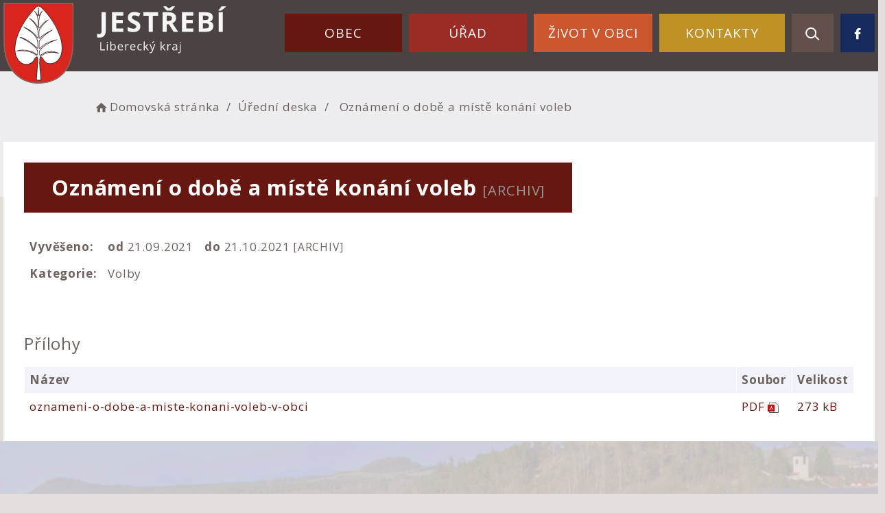

--- FILE ---
content_type: text/html; charset=UTF-8
request_url: https://jestrebi.eu/dokument/50831471f1961379a1a803f7cca91015/
body_size: 5384
content:


<!DOCTYPE html>
<html lang="cs">

<head>
		<meta http-equiv="X-UA-Compatible" content="IE=edge">

	<meta charset="utf-8">
	<meta name="viewport" content="width=device-width, initial-scale=0.86, maximum-scale=3.0, minimum-scale=0.86">

	<meta name="description" content="Jestřebí, dříve německy též Habstein, je obec v Libereckém kraji, ležící 9 km jihovýchodně od okresního města Česká Lípa a 6 km severozápadně od města Doksy.">
	<meta name="keywords" content="">
	<meta name="robots" content="INDEX, FOLLOW">
	<meta name="googlebot" content="snippet,archive">
	<meta name="author" content="Obce na webu s.r.o.">
	<link rel="shortcut icon" type="image/png" href="https://jestrebi.eu/template/jestrebi_nove/favicon.png" />

	<title>Obec Jestřebí</title>

	<link rel="stylesheet" href="https://jestrebi.eu/template/jestrebi_nove/assets/js/jquery-ui/css/no-theme/jquery-ui-1.10.3.custom.min.css">
	<link rel="stylesheet" href="https://jestrebi.eu/template/jestrebi_nove/assets/css/font-icons/entypo/css/entypo.css">
	<link rel="preconnect" href="https://fonts.googleapis.com">
	<link rel="preconnect" href="https://fonts.gstatic.com" crossorigin>
	<link href="https://fonts.googleapis.com/css2?family=Open+Sans:wght@300;400;700&display=swap" rel="stylesheet">
	<link rel="stylesheet" href="https://jestrebi.eu/template/jestrebi_nove/assets/css/bootstrap.css">

	<link rel="stylesheet" href="https://jestrebi.eu/template/jestrebi_nove/assets/css/custom.css">

	<script src="https://jestrebi.eu/template/jestrebi_nove/assets/js/jquery-1.11.3.min.js"></script>

	<!-- HTML5 shim and Respond.js for IE8 support of HTML5 elements and media queries -->
	<!--[if lt IE 9]>
		<script src="https://oss.maxcdn.com/html5shiv/3.7.2/html5shiv.min.js"></script>
		<script src="https://oss.maxcdn.com/respond/1.4.2/respond.min.js"></script>
	<![endif]-->


	<!-- Select2 -->
	<link rel="stylesheet" href="https://jestrebi.eu/template/jestrebi_nove/assets/css/select2.css">
	<script src="https://jestrebi.eu/template/jestrebi_nove/assets/js/select2.js"></script>

	<!-- Imported styles on this page -->
	<link rel="stylesheet" href="https://jestrebi.eu/template/jestrebi_nove/assets/js/datatables/datatables.css">
	<link rel="stylesheet" href="https://jestrebi.eu/template/jestrebi_nove/assets/js/select2/select2-bootstrap.css">
	<link rel="stylesheet" href="https://jestrebi.eu/template/jestrebi_nove/assets/js/select2/select2.css">
	<link rel="stylesheet" href="https://jestrebi.eu/template/jestrebi_nove/assets/css/responsive-calendar.css">

	<link rel="stylesheet" href="https://jestrebi.eu/template/jestrebi_nove/assets/css/bootstrap-datepicker.min.css" />
	<link rel="stylesheet" href="https://jestrebi.eu/template/jestrebi_nove/assets/css/bootstrap-datepicker3.min.css" />

	<script type="text/javascript" src="https://jestrebi.eu/template/jestrebi_nove/components/fresco/js/fresco.min.js"></script>
	<link rel="stylesheet" type="text/css" href="https://jestrebi.eu/template/jestrebi_nove/components/fresco/css/fresco.css" />

	<script type="text/javascript" src="https://jestrebi.eu/template/jestrebi_nove/assets/js/flck.js"></script>
	<link rel="stylesheet" type="text/css" href="https://jestrebi.eu/template/jestrebi_nove/assets/css/flck.css" />


	<link rel="stylesheet" href="https://jestrebi.eu/template/jestrebi_nove/assets/css/newadmin_client.css?v=87119">
	<link rel="stylesheet" href="https://jestrebi.eu/template/portlet_manager.css?v=63352">
	<script src="https://jestrebi.eu/template/jestrebi_nove/assets/js/newadmin.js"></script>
</head>

<body class="page-body skin-white">
		<button onclick="topFunction()" id="myBtn" title="Posunout se nahoru">Nahoru</button>
	<script>
		//Get the button
		var mybutton = document.getElementById("myBtn");

		// When the user scrolls down 20px from the top of the document, show the button
		window.onscroll = function() {
			scrollFunction()
		};

		function scrollFunction() {
			if (document.body.scrollTop > 20 || document.documentElement.scrollTop > 20) {
				mybutton.style.display = "block";
			} else {
				mybutton.style.display = "none";
			}
		}

		// When the user clicks on the button, scroll to the top of the document
		function topFunction() {
			document.body.scrollTop = 0;
			document.documentElement.scrollTop = 0;
		}
	</script>

	<div class="topheader bg-color-outer">


		
		<div class="pagecontainer bg-color-inner">
			<div class="headercontainer ">
				<div class="mainlogo">
					<a href="https://jestrebi.eu/">
						<div class="hidden-sm hidden-xs">
							<img src="https://jestrebi.eu/template/jestrebi_nove/assets/images/jestrebi-znak-hlavicka.svg" class="headerlogo" alt="Obec Jestřebí" />
						</div>
						<div class="hidden-md hidden-lg center-sm">
							<img src="https://jestrebi.eu/template/jestrebi_nove/assets/images/znak-jestrebi-hlavicka-2.svg" class="headerlogo2" alt="Obec Jestřebí" />
						</div>


					</a>
				</div>

				<div class="main_links">
					<div class="pagecontainer">



						<div class="pagecontainer  topmenu_float">
							<div class="leftbtn ">
								<div class="topbtn"><i class="entypo-menu"></i> Hlavní nabídka</div>
							</div>

						</div>

						<div id="navbar" class="navbar-collapse" role="region" aria-label="Hlavní nabídka">
							<ul class="m-nav no-bullets">
																	<li>
										<a href="#" class="top-btn menucolor1" data-toggle="dropdown">
											Obec <span class="ico-menu ico1"></span>
										</a>
										<div class="dropdown-menu col-lg-12 col-md-12 menucolor1">
											<div class="menu2">
												
												<div class="clmn cat_name">
													<div class="cat_img">

													</div>
													<div class="cat_name_text">Obec</div>
												</div>

												<div class="clmn">

																											<div class=" toplink">
															<a href="https://jestrebi.eu/historie-a-pamatky/">Historie obce</a>

														</div>
																												<div class=" toplink">
															<a href="https://jestrebi.eu/zs-a-ms-jestrebi/">ZŠ a MŠ Jestřebí</a>

														</div>
																												<div class=" toplink">
															<a href="https://jestrebi.eu/pruvodce-obcana/">Průvodce občana</a>

														</div>
														
																											<div class=" toplink sublink"><a href="https://jestrebi.eu/mistni-poplatek-z-pobytu/">Místní poplatek z pobytu</a></div>
																											<div class=" toplink sublink"><a href="https://jestrebi.eu/ztraty-a-nalezy/">Ztráty a nálezy</a></div>
																											<div class=" toplink sublink"><a href="https://jestrebi.eu/zpravodaj-obce/">Zpravodaj obce</a></div>
																											<div class=" toplink sublink"><a href="https://jestrebi.eu/kaceni-krovin-zadost/">Kácení křovin - žádost</a></div>
																											<div class=" toplink sublink"><a href="https://jestrebi.eu/odpady/">Odpady</a></div>
																											<div class=" toplink sublink"><a href="https://jestrebi.eu/cenik-sluzeb-a-dreva/">Ceník služeb a dřeva</a></div>
																											<div class=" toplink sublink"><a href="https://jestrebi.eu/zimni-udrzba-pozemnich-komunikaci/">Zimní údržba pozemních komunikací</a></div>
																											<div class=" toplink sublink"><a href="https://jestrebi.eu/volby/">Volby</a></div>
																											<div class=" toplink sublink"><a href="https://jestrebi.eu/zkouska-siren/">Zkouška sirén </a></div>
																																						<div class=" toplink">
															<a href="https://jestrebi.eu/pohrebnictvi/">Pohřebnictví</a>

														</div>
																												<div class=" toplink">
															<a href="https://jestrebi.eu/hrbitov-jestrebi/">Hřbitov Jestřebí</a>

														</div>
																										</div>
												<div class="clmn">
																										<div class=" toplink">
															<a href="https://jestrebi.eu/hrbitov-pavlovice/">Hřbitov Pavlovice</a>

														</div>
																												<div class=" toplink">
															<a href="https://jestrebi.eu/ztraty-a-nalezy-224236759/">Ztráty a nálezy</a>

														</div>
																												<div class=" toplink">
															<a href="https://jestrebi.eu/informace-pro-turisty/">Informace pro turisty</a>

														</div>
														
																											<div class=" toplink sublink"><a href="https://jestrebi.eu/ubytovani/">Ubytování, turistické známky atd.</a></div>
																																						<div class=" toplink">
															<a href="https://jestrebi.eu/uzemni-plan/">Územní plán</a>

														</div>
																												<div class=" toplink">
															<a href="https://jestrebi.eu/rozklikavaci-rozpocet/">Rozklikávací rozpočet</a>

														</div>
																										</div>
												<div class="clmn">
												
												</div>
												

											</div>
										</div>
									</li>

																	<li>
										<a href="#" class="top-btn menucolor2" data-toggle="dropdown">
											Úřad <span class="ico-menu ico1"></span>
										</a>
										<div class="dropdown-menu col-lg-12 col-md-12 menucolor2">
											<div class="menu2">
												
												<div class="clmn cat_name">
													<div class="cat_img">

													</div>
													<div class="cat_name_text">Úřad</div>
												</div>

												<div class="clmn">

																											<div class=" toplink">
															<a href="https://jestrebi.eu/uredni-deska/">Úřední deska</a>

														</div>
														
																											<div class=" toplink sublink"><a href="https://jestrebi.eu/archiv-uredni-desky/">Archiv úřední desky</a></div>
																																						<div class=" toplink">
															<a href="https://jestrebi.eu/e-podatelna/">E-podatelna</a>

														</div>
																												<div class=" toplink">
															<a href="https://jestrebi.eu/povinne-informace/">Povinné informace</a>

														</div>
																												<div class=" toplink">
															<a href="https://jestrebi.eu/mistni-samosprava/">Místní samospráva</a>

														</div>
														
																											<div class=" toplink sublink"><a href="https://jestrebi.eu/vybory-a-komise/">Výbory a komise</a></div>
																																						<div class=" toplink">
															<a href="https://jestrebi.eu/verejne-zakazky-a-verejnopravni-smlouvy/">Veřejné zakázky a smlouvy</a>

														</div>
																										</div>
												<div class="clmn">
																										<div class=" toplink">
															<a href="https://jestrebi.eu/formulare/">Formuláře</a>

														</div>
																												<div class=" toplink">
															<a href="https://jestrebi.eu/ostatni-dokumenty/">Ostatní dokumenty</a>

														</div>
																												<div class=" toplink">
															<a href="https://jestrebi.eu/registr-stretu-zajmu/">Registr oznámení</a>

														</div>
																												<div class=" toplink">
															<a href="https://jestrebi.eu/vyrocni-zprava/">Výroční zpráva</a>

														</div>
																												<div class=" toplink">
															<a href="https://jestrebi.eu/dotace/">Dotace</a>

														</div>
																										</div>
												<div class="clmn">
																										<div class=" toplink">
															<a href="https://jestrebi.eu/investicni-akce/">Investiční akce</a>

														</div>
																												<div class=" toplink">
															<a href="https://jestrebi.eu/gdpr/">GDPR</a>

														</div>
														
												</div>
												

											</div>
										</div>
									</li>

																	<li>
										<a href="#" class="top-btn menucolor3" data-toggle="dropdown">
											Život v obci <span class="ico-menu ico1"></span>
										</a>
										<div class="dropdown-menu col-lg-12 col-md-12 menucolor3">
											<div class="menu2">
												
												<div class="clmn cat_name">
													<div class="cat_img">

													</div>
													<div class="cat_name_text">Život v obci</div>
												</div>

												<div class="clmn">

																											<div class=" toplink">
															<a href="https://jestrebi.eu/knihovna-jestrebi/">KNIHOVNA JESTŘEBÍ</a>

														</div>
																												<div class=" toplink">
															<a href="https://jestrebi.eu/aktuality/">Aktuality</a>

														</div>
																												<div class=" toplink">
															<a href="https://jestrebi.eu/udalosti/">Události</a>

														</div>
																												<div class=" toplink">
															<a href="https://jestrebi.eu/hlaseni-rozhlasu/">Hlášení rozhlasu</a>

														</div>
																												<div class=" toplink">
															<a href="https://jestrebi.eu/fotogalerie/">Fotogalerie</a>

														</div>
																										</div>
												<div class="clmn">
																										<div class=" toplink">
															<a href="https://jestrebi.eu/odber-novinek-na-e-mail/">Odběr novinek na e-mail</a>

														</div>
																												<div class=" toplink">
															<a href="https://jestrebi.eu/odber-novinek-do-mobilu/">Odběr novinek do mobilu</a>

														</div>
														
												</div>
												

											</div>
										</div>
									</li>

																	<li>
										<a href="#" class="top-btn menucolor4" data-toggle="dropdown">
											Kontakty <span class="ico-menu ico1"></span>
										</a>
										<div class="dropdown-menu col-lg-12 col-md-12 menucolor4">
											<div class="menu2">
												
												<div class="clmn cat_name">
													<div class="cat_img">

													</div>
													<div class="cat_name_text">Kontakty</div>
												</div>

												<div class="clmn">

																											<div class=" toplink">
															<a href="https://jestrebi.eu/kontakty-na-ou/">Kontakty na OÚ</a>

														</div>
																												<div class=" toplink">
															<a href="https://jestrebi.eu/uzitecne-odkazy/">Užitečné odkazy</a>

														</div>
														
												</div>
												

											</div>
										</div>
									</li>

								
								<li class="searchlist">
									<a href="" class="top-btn menucolor5 searchicon" data-toggle="dropdown">
										<img width="" height="" src="https://jestrebi.eu/template/jestrebi_nove/assets/images/search_icon.svg" alt="Hledat na stránkách" />
									</a>
									<div class="dropdown-menu col-lg-12 col-md-12 menucolor_search">
										<div class="menu2">

											<div class="clmn cat_name">
												<div class="cat_name_text">Vyhledávání</div>
											</div>

											<div class="clmn">
												<div class="search-container">

													<form action="https://jestrebi.eu/" method="GET">
														<div class="search-field">
															<label for="hledat_na_strankach">Hledat</label><input id="hledat_na_strankach" class="search-input" name="hledany-text" placeholder="Hledat na stránkách ..." type="text">
															<button class="search-btn" type="submit" name="hledat"><img width="" height="" src="https://jestrebi.eu/template/jestrebi_nove/assets/images/search_icon.svg" alt="Hledat na stránkách" /></button>
														</div>
													</form>
												</div>
											</div>

										</div>
									</div>
								</li>

								<li class="searchlist">
									<a href="https://www.facebook.com/people/Obec-Jest%25C5%2599eb%25C3%25AD/100069296676129/" class="top-btn fbcolor fbicon" target="_blank">
										<img width="" height="" src="https://jestrebi.eu/template/jestrebi_nove/assets/images/top-icon-fb.svg" alt="Facebook" />
									</a>
								</li>
							</ul>
						</div>
					</div>
				</div>

				<div class="mainmeta">


					
				</div>


							</div>

		</div>

	</div>
			<div class="header-spacer-subpage"></div>
		
		
			<div class="breadcrumbsmenu">
				<div class="pagecontainer">
					<div class="row">
						<ol class="breadcrumb bc-3">
                <li>
                <a href="https://jestrebi.eu/"><i class="entypo-home"></i>Domovská stránka</a>
                </li>
                <li><a href="https://jestrebi.eu/uredni-deska/">Úřední deska</a></li>
            <li class="active">
					Oznámení o době a místě konání voleb
				</li>
        
        </ol>
        					</div>
				</div>
			</div>

		

		<div class="pagecontainer subpagecontainer bg_cat_archiv">

			

					<div class="">
						<div class="center ">

							<div class="content-divider"></div>

							<div class="contentcontainer ">



								<h2 id="obsah_stranky" class="skryj" style="border-bottom: #777 solid 1px; margin-top: 40px;">Obsah stránky</h2><h1>Oznámení o době a místě konání voleb <small>[ARCHIV]</small> </h1>
            <table class="vypis">
            <tr>
                <td><strong>Vyvěšeno: </strong></td>
                <td> <strong>od </strong>21.09.2021</td>
                <td> <strong>do </strong>21.10.2021  <small>[ARCHIV]</small> </td>
            </tr>
            <tr>
                <td><strong>Kategorie: </strong></td>
                <td colspan="2">Volby</td>
            </tr>
            </table>
            <br>
            
                <br>
                <h3>Přílohy</h3>
            <table class="vypis">
            <tr>
                <th width="100%">Název</th>
                <th>Soubor</th>
                <th>Velikost</th>
            </tr><tr>
                <td><a href="https://jestrebi.eu/prilohy/39/oznameni-o-dobe-a-miste-konani-voleb-v-obci_64ca6716ba82f_64d220b9bf06e.pdf" target="_blank">oznameni-o-dobe-a-miste-konani-voleb-v-obci</a></td>
                <td style="white-space: nowrap;"><a href="https://jestrebi.eu/prilohy/39/oznameni-o-dobe-a-miste-konani-voleb-v-obci_64ca6716ba82f_64d220b9bf06e.pdf" style="font-weight: normal;" target="_blank"><span style="text-transform: uppercase;">pdf</span> <img src="https://jestrebi.eu/admin/images/file_icons/pdf.png" alt="pdf"></a></td>
                <td style="white-space: nowrap;"><a href="https://jestrebi.eu/prilohy/39/oznameni-o-dobe-a-miste-konani-voleb-v-obci_64ca6716ba82f_64d220b9bf06e.pdf" style="font-weight: normal;" target="_blank">273 kB</a></td>
            </tr>
            </table>
            							</div>

						</div>

					</div>

					
		</div>
	
	<div class="content_bottom_btns">
		<div class="bottom_btns">
			<div class="pagecontainer">
				<div class="row">

					<div class="col-md-3 col-sm-6">
						<a href="https://jestrebi.eu/uzemni-plan/" class="top_menu_btn menucolor4">
							<span class="top_menu_img">
								<img class="scaled" src="https://jestrebi.eu/template/jestrebi_nove/assets/images/b-ico-1.svg" />
							</span>
							<span class="top_menu_text">Územní plán</span>
						</a>
					</div>

					<div class="col-md-3 col-sm-6">
						<a href="https://jestrebi.eu/odpady/" class="top_menu_btn menucolor2">
							<span class="top_menu_img">
								<img class="scaled" src="https://jestrebi.eu/template/jestrebi_nove/assets/images/b-ico-2.svg" />
							</span>
							<span class="top_menu_text">Svoz odpadu</span>
						</a>
					</div>

					<div class="col-md-3 col-sm-6">
						<a href="https://jestrebi.eu/odber-novinek-do-mobilu/" class="top_menu_btn menucolor3">
							<span class="top_menu_img">
								<img class="scaled" src="https://jestrebi.eu/template/jestrebi_nove/assets/images/b-ico-3.svg" />
							</span>
							<span class="top_menu_text">Odběr aktualit</span>
						</a>
					</div>

					<div class="col-md-3 col-sm-6">
						<a href="https://jestrebi.eu/pruvodce-obcana/" class="top_menu_btn menucolor1">
							<span class="top_menu_img">
								<img class="scaled" src="https://jestrebi.eu/template/jestrebi_nove/assets/images/b-ico-4.svg" />
							</span>
							<span class="top_menu_text">Průvodce občana</span>
						</a>
					</div>


				</div>
			</div>
		</div>


	</div>

	<div class="footer-bg withsidemenu" role="region" aria-label="Patička">
		<div class="clearf">
			<div class="pagecontainer fbg">
				<div class="footer-container ">
					<div class="row">

						<div class="col-md-4 col-sm-6 col-xs-12 fmt">
							<a href="https://jestrebi.eu/">
								<img class="logob" src="https://jestrebi.eu/template/jestrebi_nove/assets/images/jestrebi-znak-paticka.svg" alt="Obec Jestřebí" />
							</a>
						</div>

						<div class="col-md-8 col-sm-12 col-xs-12 fmt">
							<div class="row">
								<div class="col-md-4 col-sm-4 col-xs-12 fmt">
									<p>
										Obec Jestřebí,<br>
										Jestřebí 142, 471 61
									</p>
									<p>
										<a href="tel:+420487834930">+420 487 834 930</a><br>
										<a href="mailto:obec@jestrebi.eu">obec@jestrebi.eu</a><br>
									</p>

								</div>
								<div class="col-md-4 col-sm-4 col-xs-12 fmt">

									<a href="https://jestrebi.eu/pristupnost/prohlaseni_o_pristupnosti/">Prohlášení o přístupnosti</a><br>
									<a href="#" data-cc="c-settings" aria-haspopup="dialog">Nastavení cookies</a><br>
									<a href="https://jestrebi.eu/navigace/mapa-stranek/">Mapa webu</a><br>
									<a href="https://jestrebi.eu/kontakty-na-ou/">Kontakty</a><br>

								</div>

								<div class="col-md-4 col-sm-4 col-xs-12 textcenter">
									<a href="https://mapy.cz/s/hazemuveru" target="_blank">
										<img class="mapb" src="https://jestrebi.eu/template/jestrebi_nove/assets/images/jestrebi-mapa.svg" alt="Obec Jestřebí - mapa" />
									</a>
								</div>
							</div>
						</div>
					</div>


				</div>

			</div>
		</div>
	</div>
	<div class="subfooter">
		<div class="container">
			<div class="row">
				<div class="col-md-3">

					<a href="https://obcenawebu.cz/" title="Webové stránky pro obce"><img src="https://jestrebi.eu/template/jestrebi_nove/assets/images/obce-na-webu-logo-dark.png" alt="Obce na webu s.r.o." class=""></a>

				</div>
				<div class="col-md-9 cp">
					<p class="pt10">Webové stránky pro obce a občany provozuje <strong><a href="https://obcenawebu.cz/" title="Webové stránky pro obce">Obce na webu s.r.o.</a></strong></p>
					<small>Používáme soubory cookies. Svůj souhlas můžete změnit v <a href="#" data-cc="c-settings">nastavení souhlasu s využitím cookies</a>.</small>
				</div>

			</div>
		</div>
	</div>


	<!-- Bottom scripts (common) -->
	<script src="https://jestrebi.eu/template/jestrebi_nove/assets/js/jquery-ui/js/jquery-ui-1.10.3.minimal.min.js"></script>
	<script src="https://jestrebi.eu/template/jestrebi_nove/assets/js/bootstrap.js"></script>

	<script>
		$(document).ready(function() {
			scrollCheck();
			$(window).scroll(function() {
				scrollCheck();
			});

			function scrollCheck() {
				var scroll = $(window).scrollTop();
				if (scroll >= 100) {
					$(".topheader").addClass("moving");
				} else {
					$(".topheader").removeClass("moving");
				}
			}

			$('[data-mode]').on('click', function() {

				$('[data-mode]').each(function() {
					$(this).removeClass('is_active');
				});

				$(this).addClass('is_active');

				loadContent();
			});

			$('[data-check-id]').on('click', function() {

				if ($(this).data('checkId') == '0') {
					$('[data-check-id]').each(function() {
						$(this).removeClass('is_checked');
					});

					$(this).addClass('is_checked');


				} else {
					$('[data-check-id="0"]').removeClass('is_checked');
					if ($(this).hasClass('is_checked')) {
						$(this).removeClass('is_checked');
					} else {
						$(this).addClass('is_checked');
					}
				}




				loadContent();
			});

			function loadContent() {

				var mode = '';
				$('[data-mode]').each(function() {
					if ($(this).hasClass('is_active')) {
						mode = $(this).data('mode');
					}
				});

				var catId = [];
				var $i = 0;
				$('[data-check-id]').each(function() {
					if ($(this).hasClass('is_checked')) {
						catId[$i] = $(this).data('checkId');
						$i = $i + 1;
					}
				});

				$.ajax({

					method: "POST",
					url: "template/jestrebi_nove/get_udalosti.php",
					data: {
						mode: mode,
						catId: catId,
					}


				}).done(function(data) {
					$('#udalosti_list').html(data);
				});
			}

			$('.topmenu_float').on('click', function() {
				$('#navbar').toggle();
			});
		});
	</script>

	<!-- Imported scripts on this page -->
	<script src="https://jestrebi.eu/template/jestrebi_nove/assets/js/datatables/datatables.js"></script>
	<script src="https://jestrebi.eu/template/jestrebi_nove/assets/js/select2/select2.min.js"></script>
	<script src="https://jestrebi.eu/template/jestrebi_nove/assets/js/responsive-calendar.js"></script>
	<script src="https://jestrebi.eu/template/jestrebi_nove/assets/js/bootstrap-datepicker.js"></script>


	
	
	<link rel="stylesheet" href="https://jestrebi.eu/template/cookies/cookieconsent.css" media="print" onload="this.media='all'">
	<link rel="stylesheet" href="https://jestrebi.eu/template/cookies/iframemanager.css">

	<script src="https://jestrebi.eu/template/cookies/cookieconsent.js"></script>
	<script src="https://jestrebi.eu/template/cookies/iframemanager.js" defer></script>

	<script src="https://jestrebi.eu/template/cookies/cookieconsent-init.js"></script>

	

</body>

</html>

--- FILE ---
content_type: image/svg+xml
request_url: https://jestrebi.eu/template/jestrebi_nove/assets/images/znak-jestrebi-hlavicka-2.svg
body_size: 57401
content:
<svg width="269" height="75" viewBox="0 0 269 75" fill="none" xmlns="http://www.w3.org/2000/svg">
<path d="M83.5542 46.4395C82.187 46.4395 80.9956 46.2962 79.98 46.0098V40.9707C81.0216 41.2311 81.9722 41.3613 82.8315 41.3613C84.1597 41.3613 85.1102 40.9447 85.6831 40.1113C86.256 39.291 86.5425 38.002 86.5425 36.2441V9.48633H92.5972V36.2051C92.5972 39.5384 91.8354 42.0775 90.312 43.8223C88.7886 45.5671 86.536 46.4395 83.5542 46.4395Z" fill="#F6F6F6"/>
<path d="M118.23 38.041H101.785V9.48633H118.23V14.4473H107.839V20.7168H117.507V25.6777H107.839V33.041H118.23V38.041Z" fill="#F6F6F6"/>
<path d="M143.062 30.1113C143.062 32.6895 142.131 34.7207 140.269 36.2051C138.42 37.6895 135.842 38.4316 132.535 38.4316C129.488 38.4316 126.792 37.8587 124.449 36.7129V31.0879C126.376 31.9473 128.003 32.5527 129.332 32.9043C130.673 33.2559 131.897 33.4316 133.003 33.4316C134.332 33.4316 135.347 33.1777 136.05 32.6699C136.766 32.1621 137.125 31.4069 137.125 30.4043C137.125 29.8444 136.968 29.3496 136.656 28.9199C136.343 28.4772 135.881 28.054 135.269 27.6504C134.67 27.2467 133.44 26.6022 131.578 25.7168C129.833 24.8965 128.524 24.1087 127.652 23.3535C126.779 22.5983 126.083 21.7194 125.562 20.7168C125.041 19.7142 124.781 18.5423 124.781 17.2012C124.781 14.6751 125.634 12.6895 127.339 11.2441C129.058 9.79883 131.428 9.07617 134.449 9.07617C135.933 9.07617 137.346 9.25195 138.687 9.60352C140.041 9.95508 141.454 10.4499 142.925 11.0879L140.972 15.7949C139.449 15.1699 138.186 14.7337 137.183 14.4863C136.194 14.2389 135.217 14.1152 134.253 14.1152C133.108 14.1152 132.229 14.3822 131.617 14.916C131.005 15.4499 130.699 16.1465 130.699 17.0059C130.699 17.5397 130.822 18.0085 131.07 18.4121C131.317 18.8027 131.708 19.1868 132.242 19.5645C132.789 19.929 134.071 20.5931 136.089 21.5566C138.759 22.8327 140.588 24.1152 141.578 25.4043C142.567 26.6803 143.062 28.2493 143.062 30.1113Z" fill="#F6F6F6"/>
<path d="M161.253 38.041H155.199V14.5254H147.445V9.48633H169.007V14.5254H161.253V38.041Z" fill="#F6F6F6"/>
<path d="M181.457 22.1621H183.41C185.324 22.1621 186.736 21.8431 187.648 21.2051C188.559 20.5671 189.015 19.5645 189.015 18.1973C189.015 16.8431 188.546 15.8796 187.609 15.3066C186.684 14.7337 185.246 14.4473 183.292 14.4473H181.457V22.1621ZM181.457 27.084V38.041H175.402V9.48633H183.722C187.602 9.48633 190.473 10.196 192.335 11.6152C194.197 13.0215 195.128 15.1634 195.128 18.041C195.128 19.7207 194.666 21.2181 193.742 22.5332C192.817 23.8353 191.509 24.8574 189.816 25.5996C194.113 32.0189 196.912 36.166 198.214 38.041H191.496L184.679 27.084H181.457ZM193.41 0.794922V1.32227C192.316 2.41602 191.307 3.50977 190.382 4.60352C189.471 5.68424 188.813 6.55013 188.41 7.20117H181.437C181.059 6.58919 180.519 5.86003 179.816 5.01367C179.113 4.1543 177.986 2.92383 176.437 1.32227V0.794922H180.402C182.316 2.00586 183.807 3.15169 184.875 4.23242C185.968 3.09961 187.492 1.95378 189.445 0.794922H193.41Z" fill="#F6F6F6"/>
<path d="M220.253 38.041H203.808V9.48633H220.253V14.4473H209.863V20.7168H219.531V25.6777H209.863V33.041H220.253V38.041Z" fill="#F6F6F6"/>
<path d="M228.23 9.48633H237.117C241.166 9.48633 244.102 10.0658 245.925 11.2246C247.761 12.3704 248.679 14.1999 248.679 16.7129C248.679 18.4186 248.276 19.8184 247.468 20.9121C246.674 22.0059 245.613 22.6634 244.285 22.8848V23.0801C246.095 23.4837 247.397 24.2389 248.191 25.3457C248.998 26.4525 249.402 27.9238 249.402 29.7598C249.402 32.3639 248.458 34.3952 246.57 35.8535C244.695 37.3118 242.143 38.041 238.914 38.041H228.23V9.48633ZM234.285 20.7949H237.8C239.441 20.7949 240.626 20.541 241.355 20.0332C242.097 19.5254 242.468 18.6855 242.468 17.5137C242.468 16.4199 242.065 15.6387 241.257 15.1699C240.463 14.6882 239.2 14.4473 237.468 14.4473H234.285V20.7949ZM234.285 25.5996V33.041H238.23C239.897 33.041 241.127 32.722 241.921 32.084C242.716 31.446 243.113 30.4694 243.113 29.1543C243.113 26.7845 241.42 25.5996 238.035 25.5996H234.285Z" fill="#F6F6F6"/>
<path d="M257.105 38.041V9.48633H263.16V38.041H257.105ZM256.773 7.20117V6.67383C259.013 4.06966 260.542 2.11003 261.363 0.794922H268.042V1.20508C267.365 1.88216 266.207 2.89128 264.566 4.23242C262.938 5.56055 261.662 6.55013 260.738 7.20117H256.773Z" fill="#F6F6F6"/>
<path d="M84.6172 65.041V52.9053H86.0283V63.7627H91.3823V65.041H84.6172Z" fill="#F6F6F6"/>
<path d="M95.4696 65.041H94.0917V55.9434H95.4696V65.041ZM93.9755 53.478C93.9755 53.1626 94.053 52.9329 94.2079 52.7891C94.3629 52.6396 94.5565 52.5649 94.789 52.5649C95.0103 52.5649 95.2012 52.6396 95.3617 52.7891C95.5222 52.9385 95.6024 53.1681 95.6024 53.478C95.6024 53.7879 95.5222 54.0203 95.3617 54.1753C95.2012 54.3247 95.0103 54.3994 94.789 54.3994C94.5565 54.3994 94.3629 54.3247 94.2079 54.1753C94.053 54.0203 93.9755 53.7879 93.9755 53.478Z" fill="#F6F6F6"/>
<path d="M103.475 55.7939C104.67 55.7939 105.597 56.2035 106.256 57.0225C106.92 57.8359 107.252 58.9897 107.252 60.4839C107.252 61.978 106.917 63.1401 106.247 63.9702C105.583 64.7948 104.659 65.207 103.475 65.207C102.883 65.207 102.34 65.0991 101.848 64.8833C101.361 64.6619 100.951 64.3244 100.619 63.8706H100.52L100.229 65.041H99.2415V52.125H100.619V55.2627C100.619 55.9655 100.597 56.5964 100.553 57.1553H100.619C101.261 56.2477 102.213 55.7939 103.475 55.7939ZM103.276 56.9478C102.335 56.9478 101.657 57.2189 101.242 57.7612C100.827 58.298 100.619 59.2056 100.619 60.4839C100.619 61.7622 100.832 62.6781 101.259 63.2314C101.685 63.7793 102.368 64.0532 103.309 64.0532C104.156 64.0532 104.786 63.7461 105.201 63.1318C105.617 62.512 105.824 61.6239 105.824 60.4673C105.824 59.283 105.617 58.4004 105.201 57.8193C104.786 57.2383 104.144 56.9478 103.276 56.9478Z" fill="#F6F6F6"/>
<path d="M114.361 65.207C113.016 65.207 111.953 64.7975 111.173 63.9785C110.398 63.1595 110.011 62.0223 110.011 60.5669C110.011 59.1004 110.371 57.9355 111.09 57.0723C111.815 56.209 112.786 55.7773 114.004 55.7773C115.144 55.7773 116.046 56.1536 116.71 56.9062C117.374 57.6533 117.706 58.6411 117.706 59.8696V60.7412H111.439C111.466 61.8092 111.735 62.62 112.244 63.1733C112.758 63.7267 113.481 64.0034 114.41 64.0034C115.39 64.0034 116.358 63.7987 117.316 63.3892V64.6177C116.829 64.828 116.367 64.9774 115.929 65.0659C115.498 65.16 114.975 65.207 114.361 65.207ZM113.987 56.9312C113.257 56.9312 112.673 57.1691 112.236 57.645C111.804 58.1209 111.549 58.7795 111.472 59.6206H116.228C116.228 58.7518 116.035 58.0877 115.647 57.6284C115.26 57.1636 114.706 56.9312 113.987 56.9312Z" fill="#F6F6F6"/>
<path d="M125.064 55.7773C125.468 55.7773 125.83 55.8105 126.151 55.877L125.96 57.1553C125.584 57.0723 125.252 57.0308 124.964 57.0308C124.228 57.0308 123.597 57.3296 123.071 57.9272C122.551 58.5249 122.291 59.2692 122.291 60.1602V65.041H120.913V55.9434H122.05L122.208 57.6284H122.275C122.612 57.0363 123.019 56.5798 123.495 56.2588C123.971 55.9378 124.494 55.7773 125.064 55.7773Z" fill="#F6F6F6"/>
<path d="M132.546 65.207C131.201 65.207 130.139 64.7975 129.358 63.9785C128.584 63.1595 128.196 62.0223 128.196 60.5669C128.196 59.1004 128.556 57.9355 129.275 57.0723C130 56.209 130.972 55.7773 132.189 55.7773C133.329 55.7773 134.231 56.1536 134.895 56.9062C135.559 57.6533 135.891 58.6411 135.891 59.8696V60.7412H129.624C129.652 61.8092 129.92 62.62 130.429 63.1733C130.944 63.7267 131.666 64.0034 132.596 64.0034C133.575 64.0034 134.544 63.7987 135.501 63.3892V64.6177C135.014 64.828 134.552 64.9774 134.115 65.0659C133.683 65.16 133.16 65.207 132.546 65.207ZM132.172 56.9312C131.442 56.9312 130.858 57.1691 130.421 57.645C129.989 58.1209 129.735 58.7795 129.657 59.6206H134.414C134.414 58.7518 134.22 58.0877 133.833 57.6284C133.445 57.1636 132.892 56.9312 132.172 56.9312Z" fill="#F6F6F6"/>
<path d="M142.734 65.207C141.417 65.207 140.396 64.8031 139.671 63.9951C138.952 63.1816 138.592 62.0334 138.592 60.5503C138.592 59.0285 138.957 57.8525 139.688 57.0225C140.424 56.1924 141.47 55.7773 142.826 55.7773C143.263 55.7773 143.7 55.8244 144.137 55.9185C144.574 56.0125 144.917 56.1232 145.166 56.2505L144.743 57.4209C144.439 57.2992 144.107 57.1995 143.747 57.1221C143.387 57.0391 143.069 56.9976 142.792 56.9976C140.944 56.9976 140.02 58.1763 140.02 60.5337C140.02 61.6515 140.244 62.5093 140.692 63.1069C141.146 63.7046 141.816 64.0034 142.701 64.0034C143.459 64.0034 144.237 63.8402 145.034 63.5137V64.7339C144.425 65.0493 143.658 65.207 142.734 65.207Z" fill="#F6F6F6"/>
<path d="M149.411 60.3843C149.649 60.0467 150.012 59.604 150.499 59.0562L153.437 55.9434H155.073L151.387 59.8198L155.33 65.041H153.661L150.449 60.7412L149.411 61.6377V65.041H148.05V52.125H149.411V58.9731C149.411 59.2775 149.389 59.7479 149.345 60.3843H149.411Z" fill="#F6F6F6"/>
<path d="M156.387 55.9434H157.865L159.857 61.1313C160.294 62.3156 160.565 63.1706 160.671 63.6963H160.737C160.809 63.4141 160.958 62.9326 161.185 62.252C161.418 61.5658 162.17 59.4629 163.443 55.9434H164.921L161.011 66.3027C160.624 67.3265 160.17 68.0514 159.65 68.4775C159.135 68.9092 158.501 69.125 157.749 69.125C157.328 69.125 156.913 69.078 156.504 68.9839V67.8799C156.808 67.9463 157.148 67.9795 157.525 67.9795C158.471 67.9795 159.146 67.4482 159.55 66.3857L160.056 65.0908L156.387 55.9434ZM159.782 54.5322C160.048 54.1891 160.333 53.7741 160.637 53.2871C160.947 52.8001 161.191 52.3768 161.368 52.0171H163.045V52.1914C162.801 52.5511 162.439 52.9938 161.957 53.5195C161.476 54.0452 161.058 54.452 160.704 54.7397H159.782V54.5322Z" fill="#F6F6F6"/>
<path d="M173.875 60.3843C174.113 60.0467 174.476 59.604 174.963 59.0562L177.901 55.9434H179.537L175.851 59.8198L179.794 65.041H178.125L174.913 60.7412L173.875 61.6377V65.041H172.514V52.125H173.875V58.9731C173.875 59.2775 173.853 59.7479 173.809 60.3843H173.875Z" fill="#F6F6F6"/>
<path d="M186.446 55.7773C186.85 55.7773 187.213 55.8105 187.534 55.877L187.343 57.1553C186.966 57.0723 186.634 57.0308 186.347 57.0308C185.611 57.0308 184.98 57.3296 184.454 57.9272C183.934 58.5249 183.674 59.2692 183.674 60.1602V65.041H182.296V55.9434H183.433L183.591 57.6284H183.657C183.995 57.0363 184.401 56.5798 184.877 56.2588C185.353 55.9378 185.876 55.7773 186.446 55.7773Z" fill="#F6F6F6"/>
<path d="M195.68 65.041L195.406 63.7461H195.34C194.886 64.3161 194.432 64.7035 193.978 64.9082C193.53 65.1074 192.968 65.207 192.293 65.207C191.391 65.207 190.683 64.9746 190.168 64.5098C189.659 64.0449 189.405 63.3836 189.405 62.5259C189.405 60.6886 190.874 59.7257 193.812 59.6372L195.356 59.5874V59.0229C195.356 58.3091 195.201 57.7834 194.891 57.4458C194.587 57.1027 194.097 56.9312 193.422 56.9312C192.664 56.9312 191.806 57.1636 190.849 57.6284L190.426 56.5742C190.874 56.3307 191.364 56.1398 191.895 56.0015C192.432 55.8631 192.968 55.7939 193.505 55.7939C194.59 55.7939 195.392 56.0347 195.912 56.5161C196.438 56.9976 196.701 57.7695 196.701 58.832V65.041H195.68ZM192.567 64.0698C193.425 64.0698 194.097 63.8346 194.584 63.3643C195.077 62.8939 195.323 62.2354 195.323 61.3887V60.5669L193.945 60.625C192.849 60.6637 192.058 60.8353 191.571 61.1396C191.09 61.4385 190.849 61.9061 190.849 62.5425C190.849 63.0405 190.998 63.4196 191.297 63.6797C191.602 63.9398 192.025 64.0698 192.567 64.0698Z" fill="#F6F6F6"/>
<path d="M199.294 69.125C198.768 69.125 198.342 69.0558 198.016 68.9175V67.7969C198.398 67.9076 198.774 67.9629 199.145 67.9629C199.576 67.9629 199.892 67.8439 200.091 67.606C200.296 67.3735 200.398 67.0166 200.398 66.5352V55.9434H201.776V66.4355C201.776 68.2285 200.949 69.125 199.294 69.125ZM200.282 53.478C200.282 53.1626 200.359 52.9329 200.514 52.7891C200.669 52.6396 200.863 52.5649 201.095 52.5649C201.317 52.5649 201.508 52.6396 201.668 52.7891C201.829 52.9385 201.909 53.1681 201.909 53.478C201.909 53.7879 201.829 54.0203 201.668 54.1753C201.508 54.3247 201.317 54.3994 201.095 54.3994C200.863 54.3994 200.669 54.3247 200.514 54.1753C200.359 54.0203 200.282 53.7879 200.282 53.478Z" fill="#F6F6F6"/>
<path fill-rule="evenodd" clip-rule="evenodd" d="M0.414551 1.51416H63.8549V37.0073C63.8549 66.2273 47.667 74.332 32.0533 74.5645C16.4395 74.795 0.414551 63.3804 0.414551 36.5732V1.51416Z" fill="#DA251D"/>
<path fill-rule="evenodd" clip-rule="evenodd" d="M63.8549 37.0073C63.8549 66.2273 47.667 74.332 32.0533 74.5645C16.4395 74.795 0.414551 63.3804 0.414551 36.5732V1.51416H63.8549V37.0073ZM62.3549 3.01416V37.0073C62.3549 51.3418 58.3909 60.2263 52.7753 65.5695C47.1402 70.9312 39.6074 72.9518 32.0312 73.0646M62.3549 3.01416H1.91455V36.5732C1.91455 49.6722 5.8232 58.8255 11.4583 64.6665C17.0999 70.5144 24.5967 73.1744 32.0312 73.0646" fill="#7B6E6A"/>
<path fill-rule="evenodd" clip-rule="evenodd" d="M17.3424 33.6028C17.1346 33.584 16.9366 33.52 16.7568 33.4128L17.4672 32.2219L17.3424 33.6028ZM17.4672 32.2219L17.5253 32.1246C17.5196 32.1212 17.5115 32.1173 17.5016 32.1141C17.4918 32.1109 17.4833 32.1094 17.4774 32.1089L17.4672 32.2219Z" fill="#373737"/>
<path fill-rule="evenodd" clip-rule="evenodd" d="M17.186 33.5725L17.1519 33.56L17.6687 32.1519L17.7029 32.1644L17.186 33.5725Z" fill="#373737"/>
<path fill-rule="evenodd" clip-rule="evenodd" d="M17.2917 33.6249C17.0977 33.5707 16.9569 33.4568 16.8643 33.3439L17.5231 32.8038L17.7905 33.6112C17.6594 33.6546 17.4839 33.6787 17.2917 33.6249ZM17.5231 32.8038L18.0243 32.393C17.9607 32.3153 17.8528 32.2243 17.6955 32.1803C17.5402 32.1369 17.4054 32.1587 17.3189 32.1873L17.5231 32.8038Z" fill="#373737"/>
<path fill-rule="evenodd" clip-rule="evenodd" d="M17.303 32.1318C17.5742 32.0798 17.8523 32.1547 18.0614 32.3464L17.4682 32.9935L17.303 32.1318ZM17.4682 32.9935L17.0479 33.4521C17.1093 33.5084 17.1944 33.5623 17.3017 33.5923C17.4085 33.6222 17.5073 33.6199 17.5855 33.605L17.4682 32.9935Z" fill="#373737"/>
<path fill-rule="evenodd" clip-rule="evenodd" d="M17.2224 32.0234C17.42 32.0451 17.6082 32.1061 17.7808 32.2044L17.0651 33.4614L17.2224 32.0234ZM17.0651 33.4614L17.0386 33.5079C17.0402 33.5088 17.0436 33.5105 17.0485 33.5121C17.0533 33.5136 17.0572 33.5143 17.0592 33.5145L17.0651 33.4614Z" fill="#373737"/>
<path fill-rule="evenodd" clip-rule="evenodd" d="M19.0879 33.3473C19.1177 33.3621 19.1503 33.3796 19.1795 33.3958L18.8334 34.0221L18.3807 34.6838C18.3538 34.6654 18.3231 34.644 18.296 34.6235C18.2859 34.6158 18.2571 34.5938 18.2258 34.5648C18.2256 34.5646 18.2254 34.5644 18.2251 34.5641C18.2139 34.5538 18.1688 34.5119 18.1241 34.4494C18.1054 34.4234 18.0451 34.3379 18.0101 34.2109C17.9724 34.0742 17.9358 33.7477 18.2029 33.4806C18.414 33.2695 18.6639 33.2621 18.718 33.2609C18.8032 33.2591 18.8692 33.2725 18.8957 33.2783C18.9541 33.2911 18.9984 33.3083 19.0119 33.3135C19.0469 33.3272 19.0758 33.3413 19.0879 33.3473ZM19.2264 33.4477L18.8334 34.0221L18.4553 34.7064C18.4453 34.7022 18.438 34.6989 18.4343 34.6973L18.4234 34.6921C18.4229 34.6919 18.423 34.6919 18.4237 34.6922C18.426 34.6934 18.4351 34.6982 18.454 34.7087L18.4553 34.7064C18.459 34.7079 18.463 34.7095 18.4673 34.7112L18.4677 34.7113C18.4779 34.7153 18.519 34.7313 18.5747 34.7435C18.6001 34.7491 18.6652 34.7624 18.7498 34.7606C18.8032 34.7594 19.0526 34.7521 19.2635 34.5413C19.5304 34.2745 19.4937 33.9483 19.4561 33.8122C19.4212 33.6856 19.3613 33.6008 19.3432 33.5755C19.2999 33.5151 19.2569 33.4753 19.2479 33.4669C19.2476 33.4666 19.2473 33.4664 19.2471 33.4662C19.2392 33.4588 19.2321 33.4526 19.2264 33.4477ZM19.2264 33.4477L19.2277 33.4458C19.209 33.4331 19.2018 33.4278 19.2018 33.4278C19.2018 33.4278 19.2021 33.4281 19.2027 33.4285C19.2043 33.4297 19.2086 33.433 19.2146 33.4378C19.217 33.4398 19.2211 33.4432 19.2264 33.4477Z" fill="#373737"/>
<path fill-rule="evenodd" clip-rule="evenodd" d="M33.978 12.6498C33.9675 12.6756 33.954 12.7071 33.9396 12.7401L33.9305 12.7361C33.926 12.7448 33.9198 12.757 33.9115 12.7735L33.9071 12.7713C33.9185 12.7547 33.9258 12.7426 33.9278 12.7393C33.9279 12.7391 33.928 12.739 33.928 12.7389C33.9287 12.7378 33.9293 12.7368 33.9299 12.7358L33.2223 12.4273L32.5809 12.1051C32.5805 12.1062 32.58 12.1075 32.5796 12.1087C32.5796 12.1088 32.5795 12.109 32.5794 12.1092C32.5783 12.1125 32.5741 12.1247 32.5691 12.1424L32.5647 12.1405C32.5714 12.1251 32.5765 12.1133 32.5801 12.1047L32.5711 12.1002C32.5874 12.0678 32.603 12.0372 32.6162 12.0127C32.6218 12.0022 32.6326 11.9823 32.6455 11.9611L32.6456 11.9609C32.6503 11.9531 32.6669 11.9257 32.6909 11.8939L32.6909 11.8939C32.7 11.8819 32.7327 11.8386 32.7834 11.792C32.807 11.7705 32.8647 11.7196 32.9514 11.6757C33.0245 11.6386 33.2445 11.5423 33.5194 11.6302C33.8271 11.7286 33.9556 11.9731 33.9989 12.0971C34.0402 12.215 34.0413 12.3139 34.041 12.3503C34.0404 12.4304 34.0266 12.4925 34.0232 12.5081L34.023 12.5088C34.0137 12.5509 34.0024 12.5838 33.9995 12.5925L33.9993 12.593C33.991 12.6173 33.9823 12.639 33.978 12.6498ZM32.5691 12.1424L33.2223 12.4273L33.9071 12.7713C33.9016 12.7792 33.8952 12.7882 33.8881 12.7977L33.8879 12.7978C33.8794 12.8092 33.8473 12.8516 33.7972 12.8976C33.7739 12.9189 33.7164 12.9696 33.6298 13.0135C33.557 13.0504 33.3371 13.1468 33.0623 13.0589C32.7548 12.9605 32.6263 12.7161 32.583 12.5922C32.5419 12.4745 32.5408 12.3758 32.541 12.3397C32.5416 12.2604 32.5552 12.1992 32.5585 12.1844L32.5587 12.1836C32.5621 12.1681 32.5658 12.1541 32.5691 12.1424Z" fill="#373737"/>
<path fill-rule="evenodd" clip-rule="evenodd" d="M33.0235 13.1551L33.0132 13.1518L33.4703 11.7231L33.4806 11.7265L33.0235 13.1551Z" fill="#373737"/>
<path fill-rule="evenodd" clip-rule="evenodd" d="M19.3473 34.6701L19.3345 34.6828L18.2739 33.6221L18.2867 33.6094L19.3473 34.6701Z" fill="#373737"/>
<path d="M37.9184 8.48169C38.3816 8.98024 38.8941 9.67576 39.4083 10.2436C39.9728 10.8674 40.3244 11.2694 40.4629 11.4499C41.0704 12.2417 41.6696 13.0296 42.3185 13.7909C42.6737 14.2071 42.9278 14.7422 43.2337 15.1894C43.5364 15.6321 43.8524 16.0653 44.1815 16.4889C44.3939 16.762 44.5627 16.9983 44.6879 17.1979C45.0291 17.7422 45.3412 18.3427 45.6619 18.8561C45.9242 19.2759 46.187 19.6953 46.4502 20.1142C47.316 21.4925 48.0987 22.9163 48.7983 24.3858C48.9665 24.7394 49.1471 25.0864 49.34 25.4269C49.6115 25.9067 49.6977 26.4502 49.9453 26.9592C50.2239 27.5321 50.48 28.115 50.7136 28.708C50.7569 28.8175 50.8382 28.9972 50.9576 29.2471C51.2191 29.7935 51.396 30.3744 51.5416 30.9615C51.5814 31.1227 51.7067 31.4773 51.9177 32.0252C52.4328 33.3645 52.8498 34.7053 53.1688 36.0476C53.4974 37.429 53.629 38.664 53.8221 40.3187C53.8726 40.7519 53.8945 41.4092 53.8879 42.2907C53.885 42.6344 53.8713 43.1499 53.8469 43.8373C53.7837 45.6223 53.3985 47.3524 52.8668 49.0702C52.5186 50.195 52.0493 51.1581 51.2801 52.0502C51.0334 52.3363 50.8122 52.663 50.6164 53.0303C50.1906 53.8278 49.2946 54.3812 48.5512 54.8536C48.5299 54.8673 48.5112 54.8946 48.4989 54.9299L48.3891 55.2458C48.3874 55.2509 48.3832 55.2561 48.3771 55.261C48.3709 55.2659 48.3629 55.2702 48.3538 55.2737C47.5868 55.5618 46.9906 55.8646 46.2049 56.2643C45.7403 56.5 45.2679 56.5881 44.7568 56.6033C44.7053 56.6048 44.6596 56.6249 44.6195 56.6639L44.4033 56.8731C44.3832 56.8927 44.3519 56.9047 44.3158 56.9066C43.6339 56.9424 42.9786 56.9586 42.3499 56.9554C41.5947 56.9515 40.8203 56.8107 40.147 56.4634C39.9427 56.358 39.7801 56.2788 39.6589 56.2259C38.6352 55.7775 37.7475 55.1608 37.0559 54.271C36.6812 53.7887 36.3531 53.2747 36.0719 52.7291C35.8738 52.3454 35.6342 51.9896 35.3533 51.6619C35.3295 51.6343 35.3128 51.6382 35.3032 51.6737C35.2866 51.7344 35.2656 51.7923 35.24 51.8475C35.2043 51.9242 35.1871 51.9193 35.1886 51.8327C35.1958 51.4417 35.0369 51.1487 34.7118 50.9537C34.4068 50.7711 33.927 51.2448 33.689 51.4375C33.6835 51.4419 33.679 51.4472 33.6757 51.4533C33.6724 51.4594 33.6704 51.466 33.6698 51.4728C33.5823 52.377 33.4842 53.2586 33.479 54.2012C33.4703 55.6446 33.4749 56.6206 33.4929 57.1293C33.513 57.6971 33.6311 58.655 33.6385 59.4277C33.6414 59.733 33.6465 60.0382 33.6537 60.3433C33.6569 60.4894 33.7226 60.9688 33.8507 61.7814C33.8768 61.9487 33.905 62.2684 33.9352 62.7405C33.9963 63.6936 34.11 64.6393 34.2586 65.5827C34.2996 65.8429 34.3039 66.1031 34.3244 66.3676C34.3895 67.222 34.4682 68.075 34.5606 68.9266C34.5827 69.1311 34.6011 69.3358 34.6159 69.5406C34.6617 70.1651 34.7855 70.97 34.375 71.5073C34.173 71.7714 33.8854 71.906 33.5121 71.9113C33.2701 71.9148 32.5505 71.9155 31.3532 71.9135C31.0969 71.913 30.788 71.9021 30.5862 71.8786C30.0663 71.8176 30.0232 70.3638 30.0219 69.9986C30.0192 69.2046 30.0022 68.3936 30.0637 67.6018C30.1033 67.0884 30.2389 66.4783 30.3108 65.9153C30.3757 65.4097 30.3574 64.7783 30.3766 64.3634C30.3833 64.219 30.4064 63.9933 30.4459 63.6862C30.5618 62.7889 30.4908 61.9086 30.6158 61.0026C30.7094 60.3248 30.7739 59.7082 30.8093 59.1527C30.8907 57.8744 30.9947 56.6833 31.1214 55.5796C31.212 54.7895 31.2538 54.0592 31.2438 53.2944C31.2373 52.7596 31.0865 51.3995 30.452 51.2248C30.0389 51.1111 29.2222 51.7299 29.0256 52.0223C28.8069 52.347 28.6744 52.7483 28.4813 53.0956C28.2902 53.4396 28.1192 53.7899 27.9684 54.1463C27.9394 54.2155 27.9009 54.2791 27.8529 54.3372C27.0615 55.3016 25.9437 56.3183 24.7802 56.7916C23.1882 57.4387 21.4948 57.7372 19.7873 57.5036C19.7702 57.5013 19.7541 57.4961 19.739 57.488C19.0674 57.1184 18.3322 56.9663 17.6481 56.6286C17.6409 56.625 17.6334 56.6228 17.626 56.622C17.6186 56.6213 17.6114 56.622 17.6049 56.6242L17.3495 56.7083C17.343 56.7105 17.336 56.7109 17.3291 56.7095C17.3223 56.7081 17.3158 56.705 17.3103 56.7005C16.7647 56.249 16.2901 55.9348 15.7593 55.574C15.2625 55.2367 14.9662 54.7608 14.3487 54.586C14.3399 54.5835 14.3321 54.5795 14.3263 54.5746C14.3205 54.5697 14.3169 54.5641 14.316 54.5586L14.2864 54.3642C14.2859 54.3606 14.2832 54.356 14.2786 54.351C14.274 54.346 14.2676 54.3408 14.2602 54.3359C13.7739 54.0173 13.4409 53.4992 13.0871 53.0538C12.735 52.6106 12.5746 52.0863 12.2386 51.5926C12.1235 51.4241 12.0031 51.1549 11.8773 50.7851C11.6786 50.2007 11.5126 49.6856 11.2659 49.0411C11.0232 48.4061 10.8837 47.8165 10.7791 47.1005C10.6039 45.9042 10.3808 44.7594 10.3804 43.4974C10.3801 42.9111 10.3833 42.3247 10.39 41.7381C10.392 41.5516 10.4087 41.3617 10.4401 41.1685C10.5554 40.4567 10.6562 39.7428 10.7425 39.0266C10.7806 38.712 10.8249 38.4251 10.8754 38.1659C11.1923 36.547 11.4969 34.7175 12.1758 33.1504C12.4208 32.5852 12.5267 31.9703 12.6748 31.3816C12.7341 31.1467 12.8182 30.8721 12.9319 30.6577C13.2027 30.1464 13.4404 29.62 13.6449 29.0784C13.8658 28.494 14.0698 27.9227 14.3395 27.3422C14.6109 26.758 14.8666 26.1669 15.1065 25.569C15.2297 25.2628 15.3636 24.9909 15.5083 24.7532C15.9293 24.0616 16.2753 23.3412 16.685 22.6422C17.1088 21.9191 17.5207 21.189 17.9204 20.452C18.2319 19.8779 18.6387 19.2325 19.1411 18.5157C19.1765 18.4649 19.2557 18.3356 19.3786 18.1279C19.5816 17.7845 19.8157 17.4638 20.0375 17.1339C20.5726 16.3381 20.9823 15.5454 21.6072 14.8486C21.7806 14.6554 21.9073 14.4997 21.9872 14.3814C22.2491 13.9944 22.4448 13.5246 22.745 13.1773C23.0013 12.881 23.2606 12.5873 23.5229 12.2962C23.9352 11.8381 24.5205 10.9382 25.0735 10.3029C25.5188 9.79124 25.9604 9.27643 26.3983 8.75842C26.8384 8.23765 27.347 7.78007 27.7832 7.25233C28.7812 6.04432 30.3308 4.21314 32.0152 4.16869C32.7974 4.1482 33.3626 4.3892 33.998 4.84329C34.3612 5.10273 34.7295 5.35432 35.1032 5.59808C35.5019 5.85781 35.8375 6.33543 36.1778 6.6845C37.1546 7.68478 37.7347 8.28385 37.9184 8.48169ZM17.1412 32.7687C17.224 32.8181 17.3137 32.8471 17.4101 32.8558L17.4445 32.8685C17.4736 32.9039 17.5105 32.9142 17.5552 32.8994C17.9556 33.0325 18.2651 33.1541 18.4839 33.2642C19.2539 33.6507 20.0506 34.0085 20.8014 34.4277C23.628 36.0062 26.278 37.8617 28.7315 39.9745C29.5389 40.6697 30.0572 41.1194 30.2864 41.3237C30.6475 41.6453 30.9598 42.0089 31.2233 42.4144C31.2376 42.4365 31.245 42.4343 31.2456 42.4079C31.272 41.2586 31.2763 40.1056 31.2586 38.949C31.2216 36.5718 30.7788 34.324 29.3551 32.3625C28.8749 31.7014 28.3458 31.0164 27.7793 30.4198C26.3176 28.8784 24.5727 27.5409 22.8113 26.3351C21.8215 25.6576 20.4827 24.7942 18.795 23.7448C18.5484 23.5914 18.4425 23.3778 18.4355 23.0946C18.4355 23.092 18.4361 23.0895 18.4372 23.0872C18.4383 23.0849 18.4399 23.0829 18.442 23.0813C18.444 23.0798 18.4464 23.0787 18.4489 23.0782C18.4514 23.0777 18.454 23.0778 18.4564 23.0785C19.2089 23.2842 19.9708 23.592 20.7422 24.0019C22.952 25.1768 25.202 26.4279 27.0637 28.1236C27.6621 28.6688 28.2839 29.1991 28.857 29.77C29.7944 30.703 30.5723 31.7934 31.2355 32.9351C31.2637 32.9837 31.282 32.9802 31.2904 32.9247C31.3244 32.7059 31.3571 32.4906 31.361 32.2649C31.3946 30.1369 31.3924 28.5938 31.2229 26.7526C31.1122 25.5481 30.7527 24.3087 30.2158 23.2763C29.7152 22.3138 29.1978 21.4621 28.6635 20.7213C27.3043 18.8352 25.4709 17.1169 23.6776 15.5742C23.6684 15.5662 23.6609 15.5565 23.6556 15.5457C23.6503 15.5349 23.6472 15.5233 23.6467 15.5114L23.6327 15.1628C23.6327 15.1604 23.6332 15.1581 23.6344 15.156C23.6355 15.1539 23.6372 15.152 23.6394 15.1506C23.6416 15.1491 23.6442 15.1481 23.6469 15.1475C23.6497 15.147 23.6526 15.147 23.6554 15.1475C23.9192 15.1929 24.1486 15.2733 24.3435 15.389C25.8423 16.2774 27.216 17.3603 28.4643 18.6378C29.6497 19.8514 30.5845 21.3083 31.3514 22.8118C31.375 22.858 31.3879 22.8552 31.3902 22.8035C31.4573 21.327 31.422 19.8649 31.3955 18.3898C31.3689 16.9203 31.1763 15.4452 30.8743 14.0079C30.689 13.1246 30.3034 12.2626 29.8445 11.5004C29.3122 10.6163 28.7289 9.74999 28.0944 8.90136C28.0927 8.89912 28.0915 8.89659 28.0908 8.8939C28.0902 8.89122 28.09 8.88844 28.0904 8.88572C28.0908 8.883 28.0918 8.8804 28.0932 8.87807C28.0946 8.87575 28.0965 8.87374 28.0987 8.87216C28.2369 8.77019 28.3894 8.61374 28.5711 8.7545C29.1472 9.20031 29.5185 9.68317 30.0659 10.3726C30.4162 10.8136 30.7296 11.2978 31.0547 11.7697C31.1645 11.9292 31.3018 12.0844 31.4247 12.2413C31.4467 12.2697 31.4598 12.2661 31.4639 12.2304C31.5916 11.1248 31.5462 9.93244 31.5881 8.78108C31.629 7.63583 31.694 6.49798 31.7637 5.3536C31.7639 5.34923 31.7646 5.34488 31.7657 5.34086C31.7668 5.33684 31.7683 5.33322 31.77 5.33025C31.7718 5.32729 31.7738 5.32504 31.776 5.32365C31.7781 5.32227 31.7803 5.32178 31.7824 5.32222L32.2191 5.41766C32.2243 5.41872 32.2292 5.42305 32.2329 5.42994C32.2366 5.43683 32.239 5.44586 32.2396 5.45557C32.41 7.86549 32.5067 10.1407 32.6414 12.4831C32.6428 12.5064 32.6492 12.508 32.6606 12.4879C33.4061 11.1675 34.2463 9.90949 35.1812 8.71397C35.2346 8.64599 35.3308 8.552 35.4697 8.43201C35.4759 8.42665 35.4825 8.42245 35.4891 8.41967C35.4957 8.4169 35.5021 8.41561 35.508 8.41589L35.7477 8.42853C35.7509 8.42868 35.754 8.42972 35.7569 8.43158C35.7598 8.43344 35.7624 8.43609 35.7645 8.43937C35.7666 8.44265 35.7682 8.4465 35.7692 8.45069C35.7702 8.45489 35.7706 8.45936 35.7704 8.46383C35.7619 8.66923 35.7197 8.84078 35.6435 8.97849C34.3113 11.3967 32.9931 13.9151 32.7865 16.7124C32.7365 17.39 32.6879 18.5031 32.6405 20.0519C32.601 21.3532 32.6054 22.6543 32.6536 23.9553C32.6545 23.9762 32.662 23.9791 32.6763 23.964C33.4903 23.0981 34.0472 22.0517 34.846 21.1745C36.0771 19.8231 37.4394 18.6517 38.9699 17.6516C39.5855 17.2492 39.9653 16.9986 40.1091 16.8998C40.4449 16.6695 40.8028 16.5618 41.1829 16.5769C41.189 16.5772 41.1949 16.5796 41.1994 16.5837C41.2039 16.5879 41.2069 16.5935 41.2077 16.5996C41.2269 16.7527 41.1669 16.8821 41.0277 16.9879C40.0603 17.7209 39.0183 18.748 38.0582 19.6566C37.8302 19.8725 37.6255 20.0785 37.4442 20.2746C35.9573 21.8835 34.7515 23.5295 33.5866 25.3006C33.1282 25.9965 32.8188 26.702 32.81 27.5497C32.7896 29.5382 32.7739 31.5459 32.9617 33.5213C32.9646 33.5524 32.9767 33.5563 32.9979 33.533C33.557 32.9164 34.1287 32.3159 34.7654 31.782C35.6832 31.012 36.621 30.1914 37.6251 29.5369C38.9263 28.6879 40.2668 27.8691 41.8352 27.0686C42.181 26.8919 42.8163 26.579 43.7414 26.1299C44.1478 25.9323 44.5108 25.7825 44.8304 25.6806C44.8334 25.6796 44.8365 25.6793 44.8395 25.6797C44.8426 25.6801 44.8455 25.6812 44.848 25.6829C44.8505 25.6846 44.8526 25.6869 44.854 25.6895C44.8554 25.6921 44.8561 25.695 44.8561 25.698L44.8548 26.1338C44.8545 26.1817 44.8325 26.2179 44.7886 26.2423C42.7561 27.3649 40.7867 28.6784 38.9939 30.1679C36.9718 31.8487 35.2091 33.4943 33.5195 35.4662C33.0785 35.9809 32.9769 36.8172 32.9874 37.4704C33.014 39.085 32.9883 40.7031 33.0083 42.3229C33.0092 42.3979 33.0413 42.415 33.1046 42.3743C33.4451 42.1544 33.773 41.8819 34.0882 41.5568C34.2465 41.3929 34.6524 41.0437 35.3058 40.5092C36.2413 39.7433 37.1294 39.1065 37.9702 38.5987C38.0771 38.5342 38.1964 38.4158 38.328 38.2435C38.3364 38.2323 38.3487 38.2248 38.3624 38.2226C38.701 38.1668 38.8976 38.074 39.2148 37.8997C42.1808 36.2685 45.4937 35.3825 48.749 34.5362C48.8211 34.5176 48.8683 34.5386 48.8907 34.599L49.0231 34.955C49.0252 34.9604 49.0241 34.9667 49.0202 34.9725C49.0162 34.9783 49.0098 34.9832 49.0022 34.986C43.6146 36.9479 38.118 39.5382 34.1518 43.8521C33.7927 44.243 33.4402 44.6409 33.3622 45.1778C33.3105 45.5331 33.2785 46.0815 33.2663 46.8229C33.2556 47.4844 33.3308 48.1281 33.492 48.7539C33.4937 48.7603 33.4967 48.7663 33.501 48.7715C33.5053 48.7766 33.5107 48.7807 33.5167 48.7834C33.5228 48.7862 33.5294 48.7876 33.5361 48.7874C33.5427 48.7873 33.5493 48.7856 33.5552 48.7826C33.8716 48.6214 34.1379 48.4601 34.456 48.2361C35.3218 47.6258 36.2279 47.0835 37.1745 46.6093C39.5996 45.3935 42.519 44.9538 45.2 45.3726C47.144 45.6763 49.0484 46.1997 50.8012 47.1031C50.8941 47.151 50.8988 47.2065 50.8151 47.2696C50.7005 47.3559 50.5902 47.4308 50.436 47.4142C49.8756 47.3532 49.336 47.2308 48.7843 47.1166C46.1761 46.5771 43.3757 46.2542 40.7584 46.8412C39.4955 47.124 38.2282 47.5737 37.103 48.2157C36.1756 48.7443 35.2675 49.3017 34.4225 49.958C34.4205 49.9595 34.4189 49.9615 34.4178 49.9638C34.4168 49.966 34.4163 49.9685 34.4163 49.971C34.4164 49.9735 34.4171 49.9759 34.4183 49.978C34.4195 49.9801 34.4213 49.9819 34.4233 49.9832C34.9737 50.3467 35.4326 50.6639 35.8379 51.1939C35.9381 51.3249 36.0907 51.5715 36.2955 51.9338C36.7936 52.815 37.3174 53.6356 38.0273 54.3633C38.895 55.2524 40.0537 55.9291 41.2774 56.1675C41.8854 56.2861 42.665 56.3096 43.2733 56.2773C45.9587 56.1353 48.4784 54.7015 50.1165 52.5731C50.5369 52.0269 50.9605 51.384 51.3873 50.6443C51.5395 50.3805 51.6703 50.1215 51.7795 49.8673C52.6703 47.7969 53.0106 45.536 53.1318 43.3444C53.1852 42.379 53.1633 41.3549 53.066 40.2721C52.9355 38.8209 52.7298 37.3809 52.4489 35.9521C52.0876 34.1113 51.454 32.3242 50.7877 30.5753C50.2355 29.1263 49.6999 27.6434 49.0484 26.2545C48.4985 25.0822 47.9524 23.8947 47.3454 22.7512C45.678 19.6091 43.7048 16.6554 41.5433 13.8332C40.4096 12.3527 39.57 11.2896 39.0244 10.6441C38.3486 9.84426 37.3745 8.76176 36.102 7.39658C34.9602 6.17157 32.6893 3.75251 30.7928 5.04375C29.5277 5.90531 28.6291 7.02834 27.5592 8.29343C27.2755 8.62899 26.9129 8.99854 26.5931 9.37463C25.5624 10.5844 24.5693 11.734 23.6646 12.9193C23.0635 13.7072 22.4715 14.5021 21.8887 15.304C19.216 18.9816 17.004 22.827 15.0381 27.0058C14.9126 27.2728 14.7954 27.5383 14.6864 27.8024C14.0868 29.2571 13.5114 30.7757 12.9603 32.3582C12.0916 34.8515 11.5236 37.3968 11.2563 39.9941C11.1557 40.9763 11.0593 42.0057 11.041 42.9112C11.0143 44.207 11.1199 45.5505 11.3579 46.9419C11.6124 48.4299 12.0721 49.8473 12.7371 51.1939C13.0121 51.7517 13.3525 52.2018 13.7434 52.7688C14.6651 54.1062 15.8478 55.0663 17.2049 55.8712C18.5331 56.6591 20.3003 57.0583 21.8356 56.8731C23.4477 56.6784 24.8838 56.077 26.1438 55.0689C27.123 54.2853 27.7322 53.0874 28.3123 52.0676C28.5827 51.5917 28.7847 51.2751 28.918 51.1176C29.3172 50.6461 29.8889 50.3968 30.4947 50.3314C30.4991 50.331 30.5033 50.3294 30.5069 50.327C30.5106 50.3246 30.5136 50.3213 30.5158 50.3174C30.518 50.3135 30.5192 50.3092 30.5194 50.3047C30.5196 50.3003 30.5187 50.2958 30.5169 50.2918C30.3179 49.8563 30.0499 49.4694 29.7129 49.1313C28.1763 47.5903 26.2362 46.7571 24.1784 46.1234C23.9163 46.0427 23.6343 45.9732 23.3325 45.9151C21.2455 45.512 18.9977 45.183 16.9517 45.1699C15.4212 45.1603 13.9216 45.1311 12.4033 45.3704C12.3946 45.3717 12.386 45.3706 12.379 45.3673C12.372 45.364 12.3672 45.3588 12.3654 45.3525L12.2665 45.0152C12.2652 45.0107 12.266 45.0046 12.269 44.9978C12.2719 44.9911 12.2768 44.9838 12.283 44.9769C12.5528 44.6818 12.9424 44.6043 13.3054 44.5136C14.2511 44.2774 15.2246 44.0957 16.1982 44.0312C19.0866 43.8408 22.0678 44.1742 24.8172 45.0972C25.3458 45.2745 25.9102 45.4532 26.3891 45.6593C27.3374 46.0672 28.2996 46.5871 29.1681 47.0769C29.8188 47.4439 30.4298 47.9015 31.0259 48.3495C31.0413 48.3608 31.0494 48.357 31.0503 48.3381C31.1418 46.7118 31.1022 45.0571 30.2947 43.5915C30.2223 43.4605 30.1389 43.3371 30.0445 43.2215C29.2334 42.2311 28.3515 41.3083 27.3988 40.4529C26.2488 39.4206 25.2526 38.583 24.0271 37.7676C21.663 36.194 19.206 34.8077 16.7028 33.6063C16.1732 33.352 15.6789 33.089 15.2198 32.817C15.0028 32.6889 14.862 32.5521 15.0381 32.3076C15.042 32.3022 15.0472 32.2978 15.0533 32.2947C15.0593 32.2916 15.0661 32.2899 15.073 32.2897C15.745 32.2793 16.4915 32.5299 17.1412 32.7687ZM18.8173 34.0525C18.7095 33.993 18.7053 33.9972 18.8046 34.0651C19.467 34.4351 20.1416 34.789 20.791 35.1725C21.4673 35.5723 22.1435 35.9723 22.8196 36.3727C23.9613 37.0486 24.8691 37.7837 25.8936 38.5032C26.0996 38.6479 26.2985 38.8017 26.4902 38.9647C27.9231 40.1823 29.3834 41.4352 30.5065 42.9548C30.8333 43.3971 31.141 43.934 31.3092 44.4823C31.3728 44.69 31.426 44.9748 31.4687 45.3368C31.589 46.3531 31.6822 47.4095 31.5192 48.4262C31.4268 49.0001 30.8642 48.8057 30.5479 48.6022C30.126 48.3309 29.7053 48.0581 29.2858 47.7838C28.3807 47.1924 27.5544 46.832 26.6528 46.3897C24.785 45.4732 22.6705 44.9791 20.6236 44.6605C19.2335 44.4439 17.7675 44.4356 16.3668 44.5446C16.2117 44.5568 15.9642 44.6065 15.7545 44.6004C15.721 44.5995 15.714 44.6313 15.7524 44.6309C16.6754 44.623 17.5992 44.6439 18.5183 44.7355C19.2557 44.8091 20.0131 44.8631 20.7308 44.9625C21.8098 45.1118 22.88 45.3091 23.9413 45.5543C24.2513 45.6258 24.5319 45.7006 24.7832 45.7787C26.4941 46.3091 28.1702 47.1144 29.5455 48.2579C30.7705 49.2764 31.5214 50.7833 31.7262 52.3491C31.833 53.1658 31.8121 54.0574 31.7445 54.871C31.6517 55.9963 31.5959 57.0286 31.5131 58.0785C31.3249 60.4657 31.1336 62.8527 30.9392 65.2393C30.918 65.4979 30.8969 65.7876 30.876 66.1083C30.7801 67.5769 30.5936 69.0786 30.6629 70.5059C30.6751 70.753 30.8198 71.2123 31.1004 71.2676C31.9236 71.4297 32.773 71.3125 33.5979 71.2253C33.6046 71.2247 33.6109 71.2224 33.6164 71.2185C33.6218 71.2147 33.6261 71.2095 33.6289 71.2036C33.8578 70.7166 33.9527 70.1953 33.9135 69.6395C33.7792 67.7456 33.6398 66.4426 33.3827 64.2327C33.2371 62.9807 33.1513 61.7308 33.055 60.4753C32.9852 59.568 32.9626 58.6611 32.9068 57.7538C32.8266 56.4473 32.7869 55.3251 32.8641 54.2344C32.8998 53.7297 32.9232 53.3039 32.9342 52.9571C32.9491 52.4969 32.9504 52.0624 33.0279 51.7504C33.2489 50.8596 33.7086 49.8011 34.4425 49.2446C35.8713 48.1606 37.4877 47.3108 39.2915 46.6952C40.8066 46.1781 42.3952 45.9461 44.0573 45.9992C44.6343 46.0175 45.2967 46.0947 45.9147 46.1513C46.0528 46.1644 46.4712 46.2132 46.5871 46.1627C46.6002 46.1569 46.5996 46.1534 46.5853 46.1522C45.9473 46.0977 45.5564 46.0158 44.745 45.8655C44.582 45.835 44.3829 45.8302 44.2199 45.8306C43.6905 45.8306 43.1615 45.8188 42.6327 45.7953C42.3622 45.7834 42.0926 45.7938 41.8239 45.8267C39.7652 46.0786 37.7379 46.7593 35.9839 47.8758C35.44 48.2222 34.5393 48.9055 33.7522 49.3522C33.7465 49.3555 33.74 49.3573 33.7334 49.3574C33.7267 49.3575 33.7202 49.3558 33.7143 49.3526C33.2781 49.1147 32.9294 48.9334 32.8584 48.3834C32.7503 47.5437 32.7595 46.8168 32.78 45.8437C32.7943 45.1477 32.7939 44.7084 33.1617 44.2256C33.818 43.3636 34.5998 42.5475 35.5071 41.7773C36.8707 40.6194 38.3629 39.5086 39.8759 38.6283C40.572 38.2233 41.2747 37.8299 41.9838 37.4482C42.7055 37.0595 43.4328 36.771 44.0996 36.3478C44.1336 36.3265 44.1257 36.3103 44.0957 36.3247C43.7226 36.4999 43.3413 36.6555 42.9517 36.7914C41.7651 37.2063 40.6233 37.7602 39.5072 38.3359C38.17 39.0256 36.9172 39.842 35.749 40.785C34.9641 41.4182 34.2285 42.1351 33.5182 42.8498C33.1861 43.184 32.739 42.7992 32.4797 42.5674C32.4745 42.5628 32.4704 42.5571 32.4676 42.5508C32.4648 42.5445 32.4635 42.5376 32.4636 42.5308C32.4778 40.6758 32.4809 38.8208 32.4727 36.9658C32.4692 36.1596 32.8079 35.3716 33.3814 34.7929C33.8551 34.3153 34.3401 33.7409 34.8121 33.2655C35.8542 32.2158 36.9375 31.2104 38.0622 30.2494C38.742 29.668 39.4301 29.1555 40.164 28.5568C40.1718 28.5507 40.1772 28.5446 40.1801 28.5385C40.1903 28.5193 40.1846 28.5162 40.1631 28.5293C38.2286 29.712 36.4022 31.0312 34.7271 32.5621C34.4503 32.8149 33.2493 34.1305 32.8959 33.9876C32.5093 33.8316 32.4087 33.4847 32.4048 33.0994C32.3991 32.5804 32.3664 32.0174 32.332 31.3389C32.2745 30.1984 32.2527 28.9777 32.2871 27.7741C32.3124 26.8825 32.4666 26.1438 32.9063 25.3581C33.06 25.0835 33.2803 24.7385 33.567 24.3231C34.843 22.4753 36.2292 20.7666 37.7576 19.1991C37.7631 19.1933 37.7667 19.1883 37.7684 19.1842C37.7728 19.172 37.7674 19.1707 37.7523 19.1803C36.9749 19.6675 36.4654 20.2593 35.7198 21.0294C34.7754 22.0042 34.0634 22.9464 33.3753 24.0433C33.2399 24.2589 33.0696 24.4403 32.8645 24.5876C32.6902 24.7127 32.3764 24.7549 32.2766 24.5092C32.1889 24.293 32.1423 24.0683 32.1367 23.835C32.0779 21.3253 32.0531 18.843 32.2871 16.3507C32.3729 15.433 32.5817 14.5387 32.8689 13.6637C33.0019 13.2578 33.1299 12.8502 33.2528 12.4408C33.3083 12.3136 33.3047 12.3124 33.2419 12.4374C33.0937 12.7176 32.8741 13.2597 32.522 13.3316C32.2544 13.3865 32.1978 13.1163 32.162 12.8993C32.0666 12.3227 32.0566 11.7353 32.0356 10.9622C32.0352 10.9583 32.0291 10.9487 32.0252 10.947C32.024 10.9466 32.0228 10.9466 32.0216 10.9471C32.0204 10.9476 32.0192 10.9485 32.0182 10.9498C32.0172 10.951 32.0164 10.9526 32.0157 10.9544C32.0151 10.9562 32.0148 10.9581 32.0147 10.96C31.9838 11.7139 31.9572 12.5258 31.7842 13.2619C31.7592 13.3682 31.6934 13.4096 31.5868 13.3861C31.3671 13.3381 31.2556 13.1651 31.1187 12.9603C31.0935 12.9224 31.0773 12.9455 31.0869 12.9738C31.4674 14.0816 31.6168 15.1876 31.7607 16.3577C31.865 17.2069 31.9181 17.9635 31.9202 18.6273C31.9245 20.0863 31.9299 21.5454 31.9363 23.0044C31.9366 23.1255 31.8962 23.2468 31.8151 23.3683C31.8112 23.3744 31.8059 23.3794 31.8001 23.3824C31.7942 23.3854 31.7881 23.3864 31.7824 23.3853L31.619 23.3534C31.6096 23.3516 31.6007 23.3509 31.5934 23.3515C31.586 23.352 31.5804 23.3538 31.5772 23.3565C31.5659 23.3664 31.5675 23.3783 31.582 23.3922C31.6866 23.4951 31.7631 23.5758 31.8116 23.6345C31.8207 23.6455 31.8257 23.6591 31.826 23.6729C31.8269 23.8088 31.7973 23.9505 31.6661 24.0185C31.3946 24.1588 31.178 23.7003 31.1048 23.5317C30.2162 21.4909 28.8653 19.6972 27.2533 18.1728C27.2443 18.1641 27.2389 18.1644 27.2372 18.1737C27.2324 18.202 27.4137 18.4386 27.4442 18.4687C27.9989 19.0134 28.4569 19.6431 29.2584 20.7265C29.7581 21.4023 30.1779 22.0885 30.5178 22.7852C31.0743 23.9265 31.5371 24.9567 31.7023 26.2061C31.9868 28.3628 31.9376 30.5531 31.8225 32.7199C31.7994 33.1526 31.8077 33.6594 31.365 33.8547C31.3585 33.8574 31.3516 33.8587 31.3446 33.8586C31.3376 33.8584 31.3307 33.8568 31.3244 33.8538C31.2187 33.8029 31.1408 33.7366 31.0908 33.6546C30.7827 33.1496 30.4681 32.6013 30.1487 32.1507C29.3939 31.0861 28.5031 30.1731 27.5732 29.2641C26.4267 28.1435 25.1593 27.1823 23.7709 26.3804C23.7676 26.3786 23.7641 26.3776 23.7609 26.3777C23.7577 26.3778 23.755 26.3789 23.7535 26.3809C23.75 26.3849 23.7529 26.3899 23.7622 26.3957C24.6128 26.9274 25.3973 27.5954 26.1669 28.2369C28.1318 29.875 30.0728 31.9642 31.022 34.3715C31.8082 36.3661 31.8295 38.444 31.8173 40.5815C31.8143 41.1023 31.8487 41.7159 31.8326 42.2658C31.8269 42.4541 31.7907 42.7901 31.6199 42.8999C31.4212 43.028 31.134 42.882 30.995 42.74C30.6885 42.4265 30.3199 42.076 29.8894 41.6884C28.8731 40.7746 27.9776 39.9426 27.0254 39.19C26.0579 38.4259 25.0646 37.697 24.0454 37.0032C23.2397 36.4546 22.3912 35.9539 21.5492 35.4623C20.6628 34.9452 19.7522 34.4752 18.8173 34.0525ZM23.6436 26.3276C23.6445 26.326 23.6442 26.3236 23.6426 26.3207C23.641 26.3177 23.6381 26.3142 23.6342 26.3103C23.6303 26.3065 23.6253 26.3023 23.6197 26.2982C23.614 26.294 23.6078 26.2899 23.6012 26.2861C23.5881 26.2784 23.5747 26.2723 23.564 26.2692C23.5534 26.266 23.5463 26.2661 23.5443 26.2694C23.5434 26.271 23.5437 26.2734 23.5453 26.2764C23.5469 26.2793 23.5498 26.2828 23.5537 26.2867C23.5577 26.2906 23.5626 26.2947 23.5683 26.2988C23.5739 26.303 23.5802 26.3071 23.5867 26.3109C23.5998 26.3186 23.6132 26.3247 23.6239 26.3279C23.6346 26.331 23.6416 26.3309 23.6436 26.3276Z" fill="#373737"/>
<path d="M17.5549 32.8992C17.5235 32.8704 17.4866 32.8601 17.4442 32.8683L17.4097 32.8556C17.3261 32.808 17.2364 32.7789 17.1409 32.7685C16.4911 32.5297 15.7446 32.2791 15.0726 32.2895C15.0657 32.2897 15.059 32.2914 15.0529 32.2945C15.0469 32.2976 15.0417 32.302 15.0377 32.3074C14.8617 32.5519 15.0024 32.6887 15.2195 32.8168C15.6785 33.0888 16.1728 33.3519 16.7024 33.6061C19.2056 34.8075 21.6626 36.1938 24.0268 37.7674C25.2522 38.5828 26.2484 39.4204 27.3985 40.4528C28.3511 41.3081 29.233 42.2309 30.0441 43.2213C30.1386 43.337 30.2219 43.4603 30.2943 43.5913C31.1018 45.0569 31.1415 46.7116 31.0499 48.3379C31.0491 48.3568 31.0409 48.3606 31.0255 48.3493C30.4294 47.9013 29.8184 47.4437 29.1678 47.0767C28.2992 46.5869 27.337 46.067 26.3887 45.6591C25.9098 45.453 25.3455 45.2743 24.8168 45.097C22.0674 44.174 19.0862 43.8406 16.1978 44.031C15.2242 44.0955 14.2507 44.2772 13.305 44.5134C12.942 44.6041 12.5524 44.6817 12.2827 44.9767C12.2764 44.9836 12.2715 44.9909 12.2686 44.9976C12.2657 45.0044 12.2648 45.0105 12.2661 45.015L12.365 45.3523C12.3668 45.3586 12.3716 45.3638 12.3786 45.3671C12.3856 45.3704 12.3943 45.3715 12.4029 45.3702C13.9212 45.1309 15.4208 45.1601 16.9513 45.1697C18.9973 45.1828 21.2451 45.5118 23.3321 45.9149C23.634 45.973 23.9159 46.0425 24.178 46.1232C26.2358 46.7569 28.1759 47.5901 29.7125 49.1311C30.0495 49.4692 30.3175 49.8561 30.5165 50.2916C30.5184 50.2956 30.5192 50.3001 30.519 50.3046C30.5188 50.309 30.5176 50.3134 30.5154 50.3172C30.5133 50.3211 30.5102 50.3244 30.5066 50.3268C30.5029 50.3292 30.4987 50.3308 30.4943 50.3312C29.8886 50.3966 29.3168 50.6459 28.9176 51.1174C28.7843 51.2749 28.5824 51.5915 28.3119 52.0674C27.7318 53.0872 27.1226 54.2851 26.1434 55.0687C24.8834 56.0768 23.4473 56.6782 21.8352 56.8729C20.2999 57.0581 18.5328 56.6589 17.2045 55.871C15.8474 55.0661 14.6647 54.106 13.743 52.7686C13.3521 52.2016 13.0117 51.7515 12.7368 51.1937C12.0717 49.8471 11.612 48.4297 11.3575 46.9417C11.1195 45.5503 11.0139 44.2068 11.0407 42.911C11.059 42.0055 11.1553 40.9761 11.256 39.9939C11.5232 37.3966 12.0912 34.8513 12.9599 32.358C13.511 30.7755 14.0864 29.2569 14.686 27.8022C14.795 27.5381 14.9122 27.2726 15.0377 27.0056C17.0036 22.8268 19.2156 18.9814 21.8883 15.3038C22.4711 14.5019 23.0631 13.707 23.6642 12.9191C24.5689 11.7338 25.562 10.5842 26.5927 9.37443C26.9126 8.99834 27.2751 8.62879 27.5588 8.29323C28.6287 7.02814 29.5273 5.90511 30.7924 5.04355C32.6889 3.75231 34.9598 6.17137 36.1016 7.39638C37.3741 8.76156 38.3483 9.84406 39.024 10.6439C39.5696 11.2894 40.4092 12.3525 41.5429 13.833C43.7044 16.6552 45.6777 19.6089 47.345 22.751C47.952 23.8945 48.4981 25.082 49.048 26.2543C49.6996 27.6432 50.2351 29.1261 50.7873 30.5751C51.4536 32.324 52.0872 34.1111 52.4485 35.9519C52.7295 37.3807 52.9351 38.8207 53.0656 40.2719C53.1629 41.3547 53.1849 42.3788 53.1314 43.3442C53.0102 45.5358 52.6699 47.7967 51.7791 49.8671C51.6699 50.1213 51.5392 50.3803 51.3869 50.6441C50.9601 51.3838 50.5366 52.0267 50.1162 52.5729C48.478 54.7013 45.9583 56.1351 43.273 56.2771C42.6646 56.3094 41.885 56.2859 41.277 56.1673C40.0534 55.9289 38.8946 55.2522 38.0269 54.3632C37.317 53.6354 36.7932 52.8148 36.2951 51.9336C36.0903 51.5713 35.9378 51.3247 35.8375 51.1937C35.4322 50.6637 34.9734 50.3465 34.423 49.983C34.4209 49.9817 34.4192 49.9799 34.4179 49.9778C34.4167 49.9757 34.4161 49.9733 34.416 49.9708C34.4159 49.9683 34.4164 49.9659 34.4175 49.9636C34.4185 49.9613 34.4201 49.9593 34.4221 49.9578C35.2671 49.3015 36.1753 48.7441 37.1026 48.2155C38.2278 47.5735 39.4951 47.1238 40.758 46.841C43.3754 46.254 46.1758 46.5769 48.784 47.1164C49.3357 47.2306 49.8752 47.353 50.4356 47.4141C50.5899 47.4306 50.7001 47.3557 50.8147 47.2694C50.8984 47.2063 50.8938 47.1508 50.8008 47.1029C49.048 46.1995 47.1436 45.6761 45.1996 45.3724C42.5186 44.9536 39.5993 45.3933 37.1741 46.6091C36.2276 47.0833 35.3214 47.6256 34.4556 48.236C34.1375 48.46 33.8712 48.6212 33.5549 48.7824C33.5489 48.7854 33.5424 48.7871 33.5357 48.7872C33.529 48.7874 33.5224 48.786 33.5164 48.7832C33.5103 48.7805 33.5049 48.7764 33.5006 48.7713C33.4964 48.7661 33.4933 48.7601 33.4917 48.7537C33.3304 48.1279 33.2552 47.4842 33.2659 46.8227C33.2781 46.0813 33.3101 45.5329 33.3618 45.1776C33.4398 44.6407 33.7924 44.2428 34.1515 43.8519C38.1176 39.538 43.6142 36.9477 49.0019 34.9858C49.0094 34.983 49.0159 34.9781 49.0198 34.9723C49.0237 34.9665 49.0248 34.9602 49.0228 34.9548L48.8903 34.5988C48.8679 34.5384 48.8207 34.5174 48.7487 34.536C45.4933 35.3823 42.1804 36.2683 39.2145 37.8995C38.8972 38.0738 38.7007 38.1666 38.3621 38.2224C38.3483 38.2246 38.336 38.2321 38.3276 38.2433C38.196 38.4156 38.0768 38.534 37.9698 38.5985C37.1291 39.1063 36.2409 39.7431 35.3054 40.509C34.652 41.0435 34.2462 41.3927 34.0878 41.5566C33.7726 41.8817 33.4447 42.1542 33.1043 42.3741C33.0409 42.4148 33.0088 42.3977 33.0079 42.3227C32.9879 40.7029 33.0136 39.0848 32.987 37.4702C32.9766 36.817 33.0781 35.9807 33.5191 35.466C35.2087 33.4941 36.9714 31.8485 38.9935 30.1677C40.7864 28.6782 42.7557 27.3647 44.7882 26.2421C44.8321 26.2177 44.8542 26.1815 44.8544 26.1336L44.8558 25.6978C44.8558 25.6948 44.855 25.6919 44.8536 25.6893C44.8522 25.6867 44.8501 25.6844 44.8476 25.6827C44.8451 25.681 44.8422 25.6799 44.8392 25.6795C44.8361 25.6791 44.833 25.6794 44.83 25.6804C44.5105 25.7823 44.1475 25.9321 43.741 26.1297C42.816 26.5788 42.1806 26.8917 41.8349 27.0683C40.2665 27.8689 38.926 28.6877 37.6247 29.5367C36.6206 30.1912 35.6828 31.0118 34.765 31.7818C34.1284 32.3157 33.5566 32.9162 32.9975 33.5328C32.9763 33.5561 32.9642 33.5522 32.9613 33.5211C32.7735 31.5457 32.7892 29.538 32.8097 27.5495C32.8184 26.7019 33.1278 25.9963 33.5862 25.3004C34.7511 23.5293 35.9569 21.8833 37.4438 20.2744C37.6251 20.0783 37.8298 19.8723 38.0579 19.6564C39.0179 18.7478 40.0599 17.7207 41.0273 16.9877C41.1665 16.8819 41.2265 16.7525 41.2073 16.5994C41.2065 16.5933 41.2036 16.5877 41.199 16.5835C41.1945 16.5794 41.1886 16.577 41.1825 16.5767C40.8025 16.5616 40.4445 16.6693 40.1087 16.8996C39.9649 16.9984 39.5852 17.249 38.9695 17.6514C37.4391 18.6515 36.0768 19.8229 34.8457 21.1743C34.0469 22.0515 33.4899 23.0979 32.6759 23.9638C32.6616 23.9789 32.6541 23.976 32.6532 23.9551C32.605 22.6541 32.6006 21.353 32.6401 20.0517C32.6875 18.5029 32.7362 17.3898 32.7861 16.7122C32.9927 13.9149 34.311 11.3965 35.6432 8.97829C35.7193 8.84058 35.7616 8.66903 35.77 8.46363C35.7702 8.45916 35.7698 8.45469 35.7688 8.45049C35.7678 8.4463 35.7662 8.44245 35.7641 8.43917C35.762 8.43589 35.7594 8.43324 35.7565 8.43138C35.7537 8.42952 35.7505 8.42848 35.7473 8.42833L35.5076 8.41569C35.5017 8.41541 35.4953 8.4167 35.4887 8.41948C35.4821 8.42225 35.4755 8.42645 35.4693 8.43181C35.3304 8.5518 35.2342 8.64579 35.1808 8.71377C34.2459 9.90929 33.4057 11.1673 32.6602 12.4877C32.6489 12.5078 32.6425 12.5062 32.641 12.4829C32.5064 10.1405 32.4096 7.86529 32.2392 5.45537C32.2386 5.44566 32.2362 5.43663 32.2325 5.42974C32.2288 5.42285 32.2239 5.41852 32.2187 5.41746L31.7821 5.32202C31.7799 5.32158 31.7777 5.32207 31.7756 5.32345C31.7735 5.32484 31.7714 5.32709 31.7697 5.33005C31.7679 5.33302 31.7664 5.33664 31.7653 5.34066C31.7642 5.34468 31.7635 5.34903 31.7633 5.3534C31.6936 6.49778 31.6287 7.63563 31.5877 8.78088C31.5459 9.93224 31.5912 11.1246 31.4635 12.2302C31.4594 12.2659 31.4464 12.2695 31.4243 12.2411C31.3014 12.0842 31.1641 11.929 31.0543 11.7695C30.7292 11.2976 30.4159 10.8134 30.0655 10.3724C29.5181 9.68297 29.1468 9.20011 28.5707 8.7543C28.389 8.61354 28.2365 8.76999 28.0983 8.87196C28.0961 8.87354 28.0943 8.87555 28.0928 8.87787C28.0914 8.8802 28.0905 8.8828 28.0901 8.88552C28.0897 8.88824 28.0898 8.89102 28.0905 8.8937C28.0911 8.89639 28.0923 8.89892 28.094 8.90116C28.7285 9.74979 29.3119 10.6161 29.8441 11.5002C30.303 12.2624 30.6887 13.1244 30.8739 14.0077C31.1759 15.445 31.3685 16.9201 31.3951 18.3896C31.4217 19.8648 31.457 21.3268 31.3899 22.8033C31.3875 22.855 31.3746 22.8578 31.3511 22.8116C30.5841 21.3081 29.6493 19.8512 28.464 18.6376C27.2156 17.3601 25.842 16.2772 24.3431 15.3888C24.1482 15.2731 23.9188 15.1927 23.655 15.1473C23.6522 15.1468 23.6493 15.1468 23.6466 15.1473C23.6438 15.1479 23.6412 15.1489 23.639 15.1504C23.6369 15.1518 23.6351 15.1537 23.634 15.1558C23.6328 15.1579 23.6323 15.1602 23.6324 15.1626L23.6463 15.5112C23.6469 15.5231 23.6499 15.5347 23.6552 15.5455C23.6605 15.5563 23.668 15.566 23.6773 15.574C25.4705 17.1167 27.3039 18.835 28.6631 20.7211C29.1974 21.4619 29.7148 22.3136 30.2154 23.2761C30.7523 24.3085 31.1118 25.5479 31.2225 26.7524C31.392 28.5936 31.3942 30.1367 31.3607 32.2647C31.3567 32.4904 31.3241 32.7057 31.2901 32.9245C31.2816 32.98 31.2633 32.9835 31.2352 32.9349C30.5719 31.7932 29.794 30.7028 28.8566 29.7698C28.2836 29.1989 27.6617 28.6686 27.0633 28.1234C25.2016 26.4277 22.9517 25.1766 20.7418 24.0017C19.9704 23.5918 19.2085 23.284 18.4561 23.0783C18.4536 23.0776 18.451 23.0775 18.4485 23.078C18.446 23.0785 18.4436 23.0796 18.4416 23.0811C18.4396 23.0827 18.4379 23.0847 18.4368 23.087C18.4357 23.0893 18.4351 23.0918 18.4351 23.0944C18.4421 23.3777 18.548 23.5912 18.7947 23.7446C20.4823 24.794 21.8211 25.6574 22.8109 26.3349C24.5724 27.5407 26.3173 28.8782 27.7789 30.4196C28.3454 31.0162 28.8745 31.7012 29.3547 32.3623C30.7784 34.3238 31.2212 36.5716 31.2582 38.9488C31.276 40.1054 31.2716 41.2584 31.2452 42.4077C31.2446 42.4341 31.2372 42.4363 31.223 42.4142C30.9594 42.0087 30.6471 41.6451 30.286 41.3235C30.0568 41.1192 29.5385 40.6695 28.7311 39.9743C26.2776 37.8615 23.6276 36.006 20.801 34.4275C20.0502 34.0083 19.2536 33.6505 18.4835 33.264C18.2648 33.1539 17.9552 33.0323 17.5549 32.8992Z" fill="white"/>
<path d="M33.2421 12.4374L33.253 12.4409C33.1301 12.8503 33.0021 13.2579 32.869 13.6638C32.5819 14.5388 32.3731 15.4331 32.2873 16.3508C32.0533 18.8431 32.0781 21.3254 32.1369 23.8351C32.1424 24.0684 32.1891 24.2931 32.2768 24.5092C32.3766 24.755 32.6904 24.7128 32.8647 24.5877C33.0698 24.4404 33.24 24.259 33.3754 24.0434C34.0635 22.9465 34.7756 22.0043 35.72 21.0295C36.4656 20.2594 36.9751 19.6676 37.7525 19.1804C37.7676 19.1708 37.773 19.1721 37.7686 19.1843C37.7669 19.1884 37.7633 19.1933 37.7577 19.1992C36.2294 20.7667 34.8432 22.4754 33.5672 24.3232C33.2804 24.7386 33.0602 25.0836 32.9065 25.3582C32.4668 26.1439 32.3125 26.8826 32.2873 27.7742C32.2528 28.9778 32.2746 30.1985 32.3322 31.3389C32.3666 32.0175 32.3993 32.5805 32.4049 33.0995C32.4089 33.4848 32.5095 33.8317 32.8961 33.9877C33.2495 34.1306 34.4505 32.815 34.7273 32.5622C36.4024 31.0313 38.2288 29.7121 40.1633 28.5294C40.1848 28.5163 40.1905 28.5194 40.1803 28.5386C40.1774 28.5447 40.172 28.5508 40.1642 28.5569C39.4303 29.1556 38.7422 29.6681 38.0623 30.2495C36.9377 31.2105 35.8544 32.2159 34.8122 33.2656C34.3403 33.741 33.8552 34.3154 33.3815 34.793C32.808 35.3717 32.4694 36.1596 32.4729 36.9659C32.481 38.8209 32.478 40.6759 32.4638 42.5309C32.4636 42.5377 32.465 42.5446 32.4678 42.5509C32.4706 42.5572 32.4747 42.5629 32.4799 42.5675C32.7392 42.7993 33.1863 43.1841 33.5184 42.8499C34.2287 42.1352 34.9643 41.4183 35.7492 40.7851C36.9174 39.8421 38.1701 39.0257 39.5074 38.336C40.6235 37.7603 41.7653 37.2064 42.9519 36.7915C43.3415 36.6556 43.7228 36.5 44.0959 36.3248C44.1259 36.3104 44.1338 36.3265 44.0998 36.3479C43.433 36.7711 42.7057 37.0595 41.984 37.4483C41.2748 37.83 40.5722 38.2234 39.8761 38.6284C38.363 39.5087 36.8709 40.6195 35.5073 41.7774C34.6 42.5476 33.8182 43.3637 33.1619 44.2257C32.7941 44.7085 32.7945 45.1478 32.7801 45.8438C32.7597 46.8169 32.7505 47.5438 32.8586 48.3835C32.9296 48.9335 33.2783 49.1148 33.7145 49.3527C33.7203 49.3559 33.7269 49.3576 33.7335 49.3575C33.7402 49.3574 33.7467 49.3556 33.7524 49.3523C34.5394 48.9056 35.4402 48.2223 35.9841 47.8758C37.7381 46.7594 39.7654 46.0786 41.8241 45.8268C42.0928 45.7939 42.3624 45.7835 42.6329 45.7954C43.1617 45.8189 43.6907 45.8307 44.2201 45.8307C44.383 45.8302 44.5822 45.835 44.7452 45.8655C45.5566 46.0159 45.9475 46.0978 46.5855 46.1523C46.5998 46.1535 46.6003 46.1569 46.5873 46.1628C46.4713 46.2133 46.053 46.1645 45.9148 46.1514C45.2969 46.0948 44.6345 46.0176 44.0575 45.9993C42.3954 45.9462 40.8068 46.1781 39.2917 46.6953C37.4878 47.3109 35.8715 48.1607 34.4427 49.2447C33.7088 49.8012 33.2491 50.8597 33.0281 51.7504C32.9505 52.0625 32.9492 52.497 32.9344 52.9571C32.9234 53.304 32.9 53.7298 32.8643 54.2344C32.7871 55.3252 32.8268 56.4474 32.907 57.7539C32.9627 58.6612 32.9854 59.5681 33.0551 60.4754C33.1514 61.7309 33.2373 62.9807 33.3828 64.2328C33.64 66.4427 33.7794 67.7457 33.9136 69.6396C33.9529 70.1954 33.858 70.7167 33.6291 71.2037C33.6263 71.2096 33.622 71.2148 33.6165 71.2186C33.6111 71.2224 33.6048 71.2248 33.5981 71.2254C32.7732 71.3126 31.9238 71.4298 31.1006 71.2677C30.82 71.2124 30.6753 70.753 30.6631 70.506C30.5938 69.0787 30.7803 67.577 30.8762 66.1084C30.8971 65.7877 30.9182 65.498 30.9394 65.2394C31.1337 62.8528 31.325 60.4658 31.5133 58.0785C31.5961 57.0287 31.6519 55.9963 31.7447 54.8711C31.8123 54.0575 31.8332 53.1659 31.7264 52.3492C31.5216 50.7834 30.7707 49.2765 29.5457 48.258C28.1704 47.1145 26.4943 46.3092 24.7834 45.7788C24.5321 45.7007 24.2515 45.6259 23.9415 45.5544C22.8802 45.3092 21.81 45.1119 20.731 44.9626C20.0133 44.8632 19.2559 44.8092 18.5185 44.7355C17.5994 44.644 16.6755 44.6231 15.7525 44.631C15.7142 44.6314 15.7212 44.5996 15.7547 44.6004C15.9643 44.6065 16.2119 44.5569 16.367 44.5447C17.7676 44.4357 19.2336 44.444 20.6238 44.6606C22.6707 44.9791 24.7852 45.4733 26.6529 46.3898C27.5546 46.8321 28.3809 47.1925 29.286 47.7839C29.7055 48.0582 30.1262 48.331 30.548 48.6023C30.8644 48.8058 31.427 49.0002 31.5194 48.4262C31.6824 47.4096 31.5891 46.3532 31.4689 45.3369C31.4261 44.9749 31.373 44.6901 31.3094 44.4823C31.1411 43.9341 30.8335 43.3972 30.5066 42.9549C29.3836 41.4353 27.9233 40.1824 26.4904 38.9648C26.2987 38.8018 26.0998 38.648 25.8938 38.5033C24.8693 37.7838 23.9615 37.0487 22.8197 36.3727C22.1437 35.9724 21.4675 35.5723 20.7911 35.1726C20.1418 34.7891 19.4672 34.4352 18.8048 34.0652L18.8175 34.0526C19.7524 34.4753 20.663 34.9452 21.5494 35.4624C22.3914 35.9539 23.2398 36.4547 24.0456 37.0033C25.0648 37.6971 26.0581 38.426 27.0255 39.1901C27.9777 39.9427 28.8733 40.7747 29.8896 41.6885C30.3201 42.0761 30.6886 42.4266 30.9952 42.7401C31.1342 42.8821 31.4214 43.0281 31.6201 42.9C31.7909 42.7902 31.8271 42.4542 31.8327 42.2659C31.8489 41.716 31.8144 41.1024 31.8175 40.5816C31.8297 38.4441 31.8083 36.3662 31.0222 34.3716C30.073 31.9643 28.132 29.8751 26.167 28.237C25.3974 27.5955 24.613 26.9274 23.7624 26.3958C23.7531 26.39 23.7502 26.385 23.7536 26.381C23.7552 26.379 23.7578 26.3779 23.761 26.3778C23.7642 26.3777 23.7678 26.3787 23.7711 26.3805C25.1595 27.1824 26.4269 28.1436 27.5733 29.2641C28.5033 30.1732 29.3941 31.0862 30.1489 32.1508C30.4683 32.6014 30.7829 33.1496 31.091 33.6547C31.141 33.7367 31.2189 33.803 31.3246 33.8539C31.3309 33.8569 31.3378 33.8585 31.3448 33.8587C31.3518 33.8588 31.3587 33.8575 31.3651 33.8548C31.8079 33.6595 31.7996 33.1527 31.8227 32.72C31.9378 30.5532 31.987 28.3629 31.7024 26.2062C31.5373 24.9568 31.0745 23.9266 30.518 22.7853C30.178 22.0886 29.7582 21.4024 29.2585 20.7266C28.4571 19.6432 27.9991 19.0135 27.4443 18.4688C27.4138 18.4387 27.2325 18.2021 27.2373 18.1737C27.2391 18.1644 27.2445 18.1642 27.2535 18.1729C28.8655 19.6973 30.2164 21.491 31.105 23.5318C31.1782 23.7004 31.3948 24.1589 31.6663 24.0185C31.7974 23.9506 31.8271 23.8089 31.8262 23.673C31.8259 23.6591 31.8209 23.6456 31.8118 23.6346C31.7633 23.5759 31.6868 23.4952 31.5822 23.3923C31.5676 23.3784 31.566 23.3665 31.5774 23.3566C31.5806 23.3538 31.5862 23.3521 31.5935 23.3516C31.6009 23.351 31.6098 23.3517 31.6192 23.3535L31.7826 23.3853C31.7883 23.3865 31.7944 23.3855 31.8002 23.3825C31.8061 23.3794 31.8113 23.3745 31.8153 23.3684C31.8964 23.2469 31.9367 23.1256 31.9365 23.0045C31.9301 21.5454 31.9247 20.0864 31.9203 18.6274C31.9183 17.9635 31.8651 17.207 31.7608 16.3578C31.617 15.1877 31.4675 14.0817 31.0871 12.9739C31.0775 12.9456 31.0936 12.9225 31.1189 12.9604C31.2558 13.1652 31.3673 13.3382 31.587 13.3862C31.6936 13.4097 31.7594 13.3683 31.7844 13.262C31.9574 12.5259 31.984 11.714 32.0149 10.9601C32.015 10.9582 32.0153 10.9563 32.0159 10.9545C32.0165 10.9527 32.0174 10.9511 32.0184 10.9498C32.0194 10.9486 32.0206 10.9477 32.0218 10.9472C32.023 10.9467 32.0242 10.9466 32.0254 10.947C32.0293 10.9488 32.0354 10.9584 32.0358 10.9623C32.0567 11.7354 32.0668 12.3228 32.1622 12.8994C32.1979 13.1164 32.2546 13.3866 32.5222 13.3317C32.8743 13.2598 33.0939 12.7177 33.2421 12.4374Z" fill="white"/>
<path d="M33.2525 12.4405L33.2417 12.4371C33.3041 12.3128 33.3077 12.314 33.2525 12.4405Z" fill="#373737"/>
<path d="M23.5862 26.3111C23.6136 26.3271 23.639 26.3346 23.643 26.3278C23.647 26.3209 23.6281 26.3024 23.6007 26.2864C23.5734 26.2703 23.548 26.2629 23.544 26.2697C23.54 26.2765 23.5589 26.2951 23.5862 26.3111Z" fill="#373737"/>
<path d="M17.1411 32.7686C17.2367 32.779 17.3263 32.8081 17.41 32.8557C17.3135 32.847 17.2239 32.8179 17.1411 32.7686Z" fill="#373737"/>
<path d="M17.4443 32.8684C17.4866 32.8603 17.5234 32.8706 17.5547 32.8993C17.5101 32.914 17.4733 32.9038 17.4443 32.8684Z" fill="#373737"/>
<path d="M18.8171 34.0522L18.8045 34.0648C18.7057 33.9972 18.7099 33.993 18.8171 34.0522Z" fill="#373737"/>
</svg>


--- FILE ---
content_type: image/svg+xml
request_url: https://jestrebi.eu/template/jestrebi_nove/assets/images/b-ico-2.svg
body_size: 6388
content:
<svg width="61" height="61" viewBox="0 0 61 61" fill="none" xmlns="http://www.w3.org/2000/svg">
<g clip-path="url(#clip0_101_194)">
<path d="M59.9012 40.0139V31.7591C59.9012 30.8978 59.7443 30.0535 59.4352 29.2495L55.5449 19.135C54.9597 17.6136 53.4715 16.5916 51.8416 16.5916H44.7856V14.5131C44.7856 11.7696 42.5535 9.5376 39.81 9.5376H5.5478C2.80437 9.5376 0.572266 11.7697 0.572266 14.5132V44.7445C0.572266 45.8211 1.44809 46.6969 2.52472 46.6969H6.5556C7.28954 46.6969 7.92956 46.2894 8.26306 45.6892H8.63569C8.63545 45.7102 8.63404 45.7311 8.63404 45.7522C8.63404 49.0513 11.3182 51.7354 14.6173 51.7354C16.7312 51.7354 18.5911 50.6325 19.6558 48.9727C20.7204 50.6325 22.5805 51.7354 24.6944 51.7354C27.9935 51.7354 30.6776 49.0513 30.6776 45.7522C30.6776 45.731 30.6762 45.7102 30.676 45.6892H41.8899C41.8896 45.7102 41.8882 45.7311 41.8882 45.7522C41.8882 49.0513 44.5724 51.7354 47.8714 51.7354C51.1705 51.7354 53.8547 49.0513 53.8547 45.7522C53.8547 45.731 53.8532 45.7102 53.853 45.6892H58.9563C60.0329 45.6892 60.9087 44.8134 60.9087 43.7368V41.7214C60.9089 40.9873 60.5013 40.3473 59.9012 40.0139ZM8.96282 43.7997H8.50794V41.7213C8.50794 41.6865 8.53611 41.6584 8.57087 41.6584H10.2596C9.68757 42.2669 9.24176 42.9944 8.96282 43.7997ZM14.6173 49.846C12.3599 49.846 10.5234 48.0096 10.5234 45.7522C10.5234 43.4947 12.3599 41.6584 14.6173 41.6584C16.8746 41.6584 18.7111 43.4947 18.7111 45.7522C18.7111 48.0096 16.8745 49.846 14.6173 49.846ZM19.6557 42.5316C19.4556 42.2195 19.2276 41.9274 18.9748 41.6584H20.3367C20.084 41.9273 19.8559 42.2195 19.6557 42.5316ZM24.6943 49.846C22.437 49.846 20.6005 48.0096 20.6005 45.7522C20.6005 43.4947 22.437 41.6584 24.6943 41.6584C26.9516 41.6584 28.7881 43.4947 28.7881 45.7522C28.7881 48.0096 26.9516 49.846 24.6943 49.846ZM8.57099 39.7689C7.49436 39.7689 6.61853 40.6448 6.61853 41.7214V44.7445C6.61853 44.7792 6.59037 44.8074 6.5556 44.8074H2.52472C2.48996 44.8074 2.46179 44.7792 2.46179 44.7445V14.5132C2.46179 12.8116 3.84623 11.4271 5.54791 11.4271H39.8099C41.5116 11.4271 42.896 12.8116 42.896 14.5132V39.7689H42.8331H8.57099ZM42.2172 43.7997H30.3488C30.0699 42.9942 29.624 42.2669 29.052 41.6584H42.8331H43.514C42.942 42.2669 42.4962 42.9944 42.2172 43.7997ZM54.8193 22.5119L57.5808 29.6918H53.9705C53.5004 29.6918 53.0393 29.5301 52.6721 29.2364L49.5962 26.7757C49.1004 26.3792 48.8162 25.7877 48.8162 25.1528V22.5748C48.8162 22.54 48.8444 22.5119 48.8791 22.5119H54.8193ZM47.8717 49.846C45.6144 49.846 43.7779 48.0096 43.7779 45.7522C43.7779 43.4947 45.6144 41.6584 47.8717 41.6584C50.129 41.6584 51.9655 43.4947 51.9655 45.7522C51.9655 48.0096 50.1289 49.846 47.8717 49.846ZM44.7856 39.7689V18.4811H51.8416C52.6954 18.4811 53.475 19.0165 53.7815 19.8134L54.0926 20.6224H48.8794C47.8027 20.6224 46.9269 21.4983 46.9269 22.5749V25.1528C46.9269 26.3648 47.4697 27.4941 48.416 28.2511L51.4919 30.7119C52.1927 31.2726 53.073 31.5814 53.9706 31.5814H58.0116V35.7382H56.9409C56.4192 35.7382 55.9961 36.1611 55.9961 36.6829C55.9961 37.2048 56.4191 37.6277 56.9409 37.6277H58.0116V39.7691H44.7856V39.7689ZM59.0195 43.7368C59.0195 43.7715 58.9913 43.7997 58.9565 43.7997H53.5261C53.2472 42.9942 52.8012 42.2669 52.2292 41.6584H58.9565C58.9913 41.6584 59.0195 41.6865 59.0195 41.7213V43.7368Z" fill="white"/>
<path d="M14.6175 43.7998C13.5409 43.7998 12.665 44.6756 12.665 45.7523C12.665 46.8289 13.5409 47.7047 14.6175 47.7047C15.6941 47.7047 16.5699 46.8289 16.5699 45.7523C16.5698 44.6756 15.694 43.7998 14.6175 43.7998Z" fill="white"/>
<path d="M24.6942 43.7998C23.6175 43.7998 22.7417 44.6756 22.7417 45.7523C22.7417 46.8289 23.6175 47.7047 24.6942 47.7047C25.7708 47.7047 26.6466 46.8289 26.6466 45.7523C26.6466 44.6756 25.7708 43.7998 24.6942 43.7998Z" fill="white"/>
<path d="M47.8719 43.7998C46.7953 43.7998 45.9194 44.6756 45.9194 45.7523C45.9194 46.8289 46.7953 47.7047 47.8719 47.7047C48.9485 47.7047 49.8243 46.8289 49.8243 45.7523C49.8242 44.6756 48.9484 43.7998 47.8719 43.7998Z" fill="white"/>
<path d="M33.348 23.0691C33.2279 22.5613 32.7193 22.2469 32.2114 22.3668C31.7038 22.4869 31.3894 22.9957 31.5094 23.5036C31.6705 24.1855 31.7521 24.8902 31.7521 25.5983C31.7521 28.6993 30.2074 31.4768 27.7638 33.1212L27.8778 32.9613C28.1807 32.5366 28.082 31.9466 27.6572 31.6436C27.2323 31.3406 26.6424 31.4394 26.3394 31.8642L24.2288 34.8236C24.0398 35.0888 24.0004 35.4328 24.1251 35.7337C24.2497 36.0347 24.5206 36.2503 24.8418 36.304L28.4268 36.9044C28.4796 36.9133 28.5322 36.9175 28.584 36.9175C29.0372 36.9175 29.4373 36.5905 29.5146 36.1288C29.6008 35.6143 29.2535 35.1271 28.739 35.0409L28.3489 34.9755C29.4453 34.3119 30.4285 33.4587 31.2376 32.4492C32.7878 30.5149 33.6414 28.0818 33.6414 25.5984C33.6413 24.7441 33.5426 23.8933 33.348 23.0691Z" fill="white"/>
<path d="M32.0111 19.9522L31.3839 16.3718C31.2939 15.8579 30.8045 15.514 30.2903 15.6042C29.7764 15.6942 29.4328 16.1839 29.5227 16.6978L29.5904 17.0843C27.6573 15.508 25.2383 14.6353 22.6786 14.6353C19.2814 14.6353 16.1317 16.172 14.0373 18.8514C13.716 19.2624 13.7889 19.8561 14.1999 20.1774C14.3727 20.3124 14.5777 20.3778 14.7811 20.3778C15.0619 20.3778 15.3398 20.2533 15.526 20.0149C17.26 17.7968 19.8669 16.5245 22.6787 16.5245C24.6255 16.5245 26.4738 17.1349 28.0025 18.2463L27.8487 18.2021C27.347 18.0577 26.8237 18.3472 26.6796 18.8488C26.5352 19.3502 26.8247 19.8737 27.3263 20.0178L30.8193 21.023C30.9055 21.0479 30.9933 21.0599 31.0806 21.0599C31.3107 21.0599 31.5364 20.9758 31.712 20.818C31.9542 20.6002 32.0673 20.2731 32.0111 19.9522Z" fill="white"/>
<path d="M20.5842 34.4285C16.741 33.5205 13.9823 30.2848 13.6419 26.4097L13.7443 26.6179C13.9087 26.9518 14.2438 27.1456 14.5925 27.1456C14.7326 27.1456 14.8749 27.1142 15.0091 27.0482C15.4772 26.8177 15.6697 26.2515 15.4394 25.7833L13.8338 22.5222C13.69 22.2299 13.4057 22.0324 13.0816 21.9995C12.7573 21.9664 12.4394 22.1031 12.2399 22.3604L10.0122 25.2327C9.69242 25.6449 9.76748 26.2384 10.1798 26.5582C10.592 26.8781 11.1855 26.803 11.5052 26.3907L11.729 26.1019C11.8363 28.4089 12.6753 30.6456 14.1202 32.4487C15.6464 34.3532 17.7878 35.7092 20.1501 36.2671C20.2232 36.2843 20.2962 36.2927 20.368 36.2927C20.796 36.2927 21.1839 35.9997 21.2866 35.5649C21.4064 35.0573 21.092 34.5484 20.5842 34.4285Z" fill="white"/>
</g>
<defs>
<clipPath id="clip0_101_194">
<rect width="60.3366" height="60.3366" fill="white" transform="translate(0.572266 0.468262)"/>
</clipPath>
</defs>
</svg>


--- FILE ---
content_type: image/svg+xml
request_url: https://jestrebi.eu/template/jestrebi_nove/assets/images/b-ico-3.svg
body_size: 2152
content:
<svg width="51" height="51" viewBox="0 0 51 51" fill="none" xmlns="http://www.w3.org/2000/svg">
<g clip-path="url(#clip0_101_216)">
<path d="M32.4643 41.0321C32.4643 41.5621 32.0307 41.9958 31.5007 41.9958H6.44565C5.91564 41.9958 5.482 41.5621 5.482 41.0321V6.34052C5.482 5.81051 5.91564 5.37687 6.44565 5.37687H31.5007C32.0307 5.37687 32.4643 5.81051 32.4643 6.34052V12.9974H34.3916V4.41321C34.3916 2.29317 32.6571 0.558594 30.537 0.558594H7.40931C5.28927 0.558594 3.55469 2.29317 3.55469 4.41321V46.814C3.55469 48.9341 5.28927 50.6686 7.40931 50.6686H30.537C32.6571 50.6686 34.3916 48.9341 34.3916 46.814V38.2298H32.4643V41.0321ZM17.0459 2.3375H20.9005C21.4305 2.3375 21.8641 2.64394 21.8641 3.01977C21.8641 3.39559 21.4305 3.70204 20.9005 3.70204H17.0459C16.5158 3.70204 16.0822 3.39559 16.0822 3.01977C16.0822 2.64587 16.5139 2.3375 17.0459 2.3375ZM8.37296 2.05804C8.90297 2.05804 9.33662 2.48976 9.33662 3.0217C9.33662 3.55363 8.90297 3.98535 8.37296 3.98535C7.84295 3.98535 7.40931 3.55363 7.40931 3.0217C7.40931 2.48976 7.84102 2.05804 8.37296 2.05804ZM18.9732 48.618C17.7031 48.618 16.6739 47.5907 16.6739 46.3206C16.6739 45.0486 17.7031 44.0194 18.9732 44.0194C20.2433 44.0194 21.2744 45.0486 21.2744 46.3206C21.2744 47.5849 20.2433 48.618 18.9732 48.618Z" fill="white"/>
<path d="M13.8716 18.4576L26.7788 24.9102C28.7234 25.8816 32.3487 25.8816 34.2895 24.9102L47.1967 18.4576C46.7149 16.4416 44.9051 14.9248 42.7465 14.9248H18.3198C16.1651 14.9248 14.3515 16.4416 13.8716 18.4576Z" fill="white"/>
<path d="M34.9738 26.2749C33.7789 26.8724 32.2023 27.2 30.5352 27.2C28.8662 27.2 27.2877 26.8705 26.0947 26.2749L22.5253 24.4902L13.7349 28.8845V31.7215C13.7349 34.2424 15.7971 36.3027 18.3161 36.3027H42.7505C45.2714 36.3027 47.3317 34.2424 47.3317 31.7215V28.8845L38.5393 24.4922L34.9738 26.2749Z" fill="white"/>
<path d="M40.2505 23.6381L47.3314 27.1786V20.0977L40.2505 23.6381Z" fill="white"/>
<path d="M13.7388 27.1786L20.8216 23.6381L13.7388 20.0977V27.1786Z" fill="white"/>
</g>
<defs>
<clipPath id="clip0_101_216">
<rect width="50.1101" height="50.1101" fill="white" transform="translate(0.388184 0.558594)"/>
</clipPath>
</defs>
</svg>


--- FILE ---
content_type: image/svg+xml
request_url: https://jestrebi.eu/template/jestrebi_nove/assets/images/top-icon-fb.svg
body_size: 402
content:
<svg width="10" height="18" viewBox="0 0 10 18" fill="none" xmlns="http://www.w3.org/2000/svg">
<path d="M9.438 0.985365L7.00582 0.982422C4.64722 0.982422 3.12361 2.54502 3.12361 4.96615V6.80169H0.68335V10.1233H3.12361L3.12067 17.1675H6.53498L6.53793 10.1233H9.33794L9.33573 6.80242H6.53793V5.24498C6.53793 4.49605 6.71523 4.11717 7.69001 4.11717L9.43064 4.11644L9.438 0.985365Z" fill="white"/>
</svg>


--- FILE ---
content_type: image/svg+xml
request_url: https://jestrebi.eu/template/jestrebi_nove/assets/images/jestrebi-znak-hlavicka.svg
body_size: 97487
content:
<svg width="325" height="118" viewBox="0 0 325 118" fill="none" xmlns="http://www.w3.org/2000/svg">
<path d="M140.113 50.7959C138.746 50.7959 137.555 50.6527 136.539 50.3662V45.3271C137.581 45.5876 138.531 45.7178 139.391 45.7178C140.719 45.7178 141.669 45.3011 142.242 44.4678C142.815 43.6475 143.102 42.3584 143.102 40.6006V13.8428H149.156V40.5615C149.156 43.8949 148.395 46.4339 146.871 48.1787C145.348 49.9235 143.095 50.7959 140.113 50.7959Z" fill="#F6F6F6"/>
<path d="M174.789 42.3975H158.344V13.8428H174.789V18.8037H164.398V25.0732H174.066V30.0342H164.398V37.3975H174.789V42.3975Z" fill="#F6F6F6"/>
<path d="M199.621 34.4678C199.621 37.0459 198.69 39.0771 196.828 40.5615C194.979 42.0459 192.401 42.7881 189.094 42.7881C186.047 42.7881 183.352 42.2152 181.008 41.0693V35.4443C182.935 36.3037 184.562 36.9092 185.891 37.2607C187.232 37.6123 188.456 37.7881 189.562 37.7881C190.891 37.7881 191.906 37.5342 192.609 37.0264C193.326 36.5186 193.684 35.7633 193.684 34.7607C193.684 34.2008 193.527 33.7061 193.215 33.2764C192.902 32.8337 192.44 32.4105 191.828 32.0068C191.229 31.6032 189.999 30.9587 188.137 30.0732C186.392 29.2529 185.083 28.4652 184.211 27.71C183.339 26.9548 182.642 26.0758 182.121 25.0732C181.6 24.0706 181.34 22.8988 181.34 21.5576C181.34 19.0316 182.193 17.0459 183.898 15.6006C185.617 14.1553 187.987 13.4326 191.008 13.4326C192.492 13.4326 193.905 13.6084 195.246 13.96C196.6 14.3115 198.013 14.8063 199.484 15.4443L197.531 20.1514C196.008 19.5264 194.745 19.0902 193.742 18.8428C192.753 18.5954 191.776 18.4717 190.812 18.4717C189.667 18.4717 188.788 18.7386 188.176 19.2725C187.564 19.8063 187.258 20.5029 187.258 21.3623C187.258 21.8962 187.382 22.3649 187.629 22.7686C187.876 23.1592 188.267 23.5433 188.801 23.9209C189.348 24.2855 190.63 24.9495 192.648 25.9131C195.318 27.1891 197.147 28.4717 198.137 29.7607C199.126 31.0368 199.621 32.6058 199.621 34.4678Z" fill="#F6F6F6"/>
<path d="M217.812 42.3975H211.758V18.8818H204.004V13.8428H225.566V18.8818H217.812V42.3975Z" fill="#F6F6F6"/>
<path d="M238.016 26.5186H239.969C241.883 26.5186 243.296 26.1995 244.207 25.5615C245.118 24.9235 245.574 23.9209 245.574 22.5537C245.574 21.1995 245.105 20.236 244.168 19.6631C243.243 19.0902 241.805 18.8037 239.852 18.8037H238.016V26.5186ZM238.016 31.4404V42.3975H231.961V13.8428H240.281C244.161 13.8428 247.033 14.5524 248.895 15.9717C250.757 17.3779 251.688 19.5199 251.688 22.3975C251.688 24.0771 251.225 25.5745 250.301 26.8896C249.376 28.1917 248.068 29.2139 246.375 29.9561C250.672 36.3753 253.471 40.5225 254.773 42.3975H248.055L241.238 31.4404H238.016ZM249.969 5.15137V5.67871C248.875 6.77246 247.866 7.86621 246.941 8.95996C246.03 10.0407 245.372 10.9066 244.969 11.5576H237.996C237.618 10.9456 237.078 10.2165 236.375 9.37012C235.672 8.51074 234.546 7.28027 232.996 5.67871V5.15137H236.961C238.875 6.3623 240.366 7.50814 241.434 8.58887C242.527 7.45605 244.051 6.31022 246.004 5.15137H249.969Z" fill="#F6F6F6"/>
<path d="M276.812 42.3975H260.367V13.8428H276.812V18.8037H266.422V25.0732H276.09V30.0342H266.422V37.3975H276.812V42.3975Z" fill="#F6F6F6"/>
<path d="M284.789 13.8428H293.676C297.725 13.8428 300.661 14.4222 302.484 15.5811C304.32 16.7269 305.238 18.5563 305.238 21.0693C305.238 22.7751 304.835 24.1748 304.027 25.2686C303.233 26.3623 302.172 27.0199 300.844 27.2412V27.4365C302.654 27.8402 303.956 28.5954 304.75 29.7021C305.557 30.8089 305.961 32.2803 305.961 34.1162C305.961 36.7204 305.017 38.7516 303.129 40.21C301.254 41.6683 298.702 42.3975 295.473 42.3975H284.789V13.8428ZM290.844 25.1514H294.359C296 25.1514 297.185 24.8975 297.914 24.3896C298.656 23.8818 299.027 23.042 299.027 21.8701C299.027 20.7764 298.624 19.9951 297.816 19.5264C297.022 19.0446 295.759 18.8037 294.027 18.8037H290.844V25.1514ZM290.844 29.9561V37.3975H294.789C296.456 37.3975 297.686 37.0785 298.48 36.4404C299.275 35.8024 299.672 34.8258 299.672 33.5107C299.672 31.141 297.979 29.9561 294.594 29.9561H290.844Z" fill="#F6F6F6"/>
<path d="M313.664 42.3975V13.8428H319.719V42.3975H313.664ZM313.332 11.5576V11.0303C315.572 8.42611 317.102 6.46647 317.922 5.15137H324.602V5.56152C323.924 6.23861 322.766 7.24772 321.125 8.58887C319.497 9.91699 318.221 10.9066 317.297 11.5576H313.332Z" fill="#F6F6F6"/>
<path d="M141.176 69.3975V57.2617H142.587V68.1191H147.941V69.3975H141.176Z" fill="#F6F6F6"/>
<path d="M152.029 69.3975H150.651V60.2998H152.029V69.3975ZM150.535 57.8345C150.535 57.519 150.612 57.2894 150.767 57.1455C150.922 56.9961 151.116 56.9214 151.348 56.9214C151.569 56.9214 151.76 56.9961 151.921 57.1455C152.081 57.2949 152.162 57.5246 152.162 57.8345C152.162 58.1444 152.081 58.3768 151.921 58.5317C151.76 58.6812 151.569 58.7559 151.348 58.7559C151.116 58.7559 150.922 58.6812 150.767 58.5317C150.612 58.3768 150.535 58.1444 150.535 57.8345Z" fill="#F6F6F6"/>
<path d="M160.034 60.1504C161.229 60.1504 162.156 60.5599 162.815 61.3789C163.479 62.1924 163.811 63.3462 163.811 64.8403C163.811 66.3345 163.476 67.4966 162.806 68.3267C162.142 69.1512 161.218 69.5635 160.034 69.5635C159.442 69.5635 158.9 69.4556 158.407 69.2397C157.92 69.0184 157.511 68.6808 157.179 68.2271H157.079L156.788 69.3975H155.801V56.4814H157.179V59.6191C157.179 60.3219 157.156 60.9528 157.112 61.5117H157.179C157.82 60.6042 158.772 60.1504 160.034 60.1504ZM159.835 61.3042C158.894 61.3042 158.216 61.5754 157.801 62.1177C157.386 62.6545 157.179 63.562 157.179 64.8403C157.179 66.1187 157.392 67.0345 157.818 67.5879C158.244 68.1357 158.927 68.4097 159.868 68.4097C160.715 68.4097 161.346 68.1025 161.761 67.4883C162.176 66.8685 162.383 65.9803 162.383 64.8237C162.383 63.6395 162.176 62.7568 161.761 62.1758C161.346 61.5947 160.704 61.3042 159.835 61.3042Z" fill="#F6F6F6"/>
<path d="M170.92 69.5635C169.575 69.5635 168.512 69.154 167.732 68.335C166.957 67.516 166.57 66.3787 166.57 64.9233C166.57 63.4569 166.93 62.292 167.649 61.4287C168.374 60.5654 169.345 60.1338 170.563 60.1338C171.703 60.1338 172.605 60.5101 173.269 61.2627C173.933 62.0098 174.265 62.9976 174.265 64.2261V65.0977H167.998C168.025 66.1657 168.294 66.9764 168.803 67.5298C169.318 68.0832 170.04 68.3599 170.969 68.3599C171.949 68.3599 172.917 68.1551 173.875 67.7456V68.9741C173.388 69.1844 172.926 69.3338 172.488 69.4224C172.057 69.5164 171.534 69.5635 170.92 69.5635ZM170.546 61.2876C169.816 61.2876 169.232 61.5256 168.795 62.0015C168.363 62.4774 168.108 63.1359 168.031 63.9771H172.787C172.787 63.1082 172.594 62.4442 172.206 61.9849C171.819 61.52 171.265 61.2876 170.546 61.2876Z" fill="#F6F6F6"/>
<path d="M181.623 60.1338C182.027 60.1338 182.389 60.167 182.71 60.2334L182.519 61.5117C182.143 61.4287 181.811 61.3872 181.523 61.3872C180.787 61.3872 180.156 61.686 179.63 62.2837C179.11 62.8813 178.85 63.6257 178.85 64.5166V69.3975H177.472V60.2998H178.609L178.767 61.9849H178.834C179.171 61.3927 179.578 60.9362 180.054 60.6152C180.53 60.2943 181.053 60.1338 181.623 60.1338Z" fill="#F6F6F6"/>
<path d="M189.105 69.5635C187.76 69.5635 186.698 69.154 185.917 68.335C185.143 67.516 184.755 66.3787 184.755 64.9233C184.755 63.4569 185.115 62.292 185.834 61.4287C186.559 60.5654 187.531 60.1338 188.748 60.1338C189.888 60.1338 190.79 60.5101 191.454 61.2627C192.118 62.0098 192.45 62.9976 192.45 64.2261V65.0977H186.183C186.211 66.1657 186.479 66.9764 186.988 67.5298C187.503 68.0832 188.225 68.3599 189.155 68.3599C190.134 68.3599 191.103 68.1551 192.06 67.7456V68.9741C191.573 69.1844 191.111 69.3338 190.674 69.4224C190.242 69.5164 189.719 69.5635 189.105 69.5635ZM188.731 61.2876C188.001 61.2876 187.417 61.5256 186.98 62.0015C186.548 62.4774 186.294 63.1359 186.216 63.9771H190.973C190.973 63.1082 190.779 62.4442 190.392 61.9849C190.004 61.52 189.451 61.2876 188.731 61.2876Z" fill="#F6F6F6"/>
<path d="M199.293 69.5635C197.976 69.5635 196.955 69.1595 196.23 68.3516C195.511 67.5381 195.151 66.3898 195.151 64.9067C195.151 63.3849 195.517 62.209 196.247 61.3789C196.983 60.5488 198.029 60.1338 199.385 60.1338C199.822 60.1338 200.259 60.1808 200.696 60.2749C201.133 60.369 201.476 60.4797 201.725 60.6069L201.302 61.7773C200.998 61.6556 200.666 61.556 200.306 61.4785C199.946 61.3955 199.628 61.354 199.351 61.354C197.503 61.354 196.579 62.5327 196.579 64.8901C196.579 66.008 196.803 66.8657 197.251 67.4634C197.705 68.061 198.375 68.3599 199.26 68.3599C200.018 68.3599 200.796 68.1966 201.593 67.8701V69.0903C200.984 69.4058 200.218 69.5635 199.293 69.5635Z" fill="#F6F6F6"/>
<path d="M205.971 64.7407C206.208 64.4032 206.571 63.9604 207.058 63.4126L209.996 60.2998H211.632L207.946 64.1763L211.889 69.3975H210.221L207.008 65.0977L205.971 65.9941V69.3975H204.609V56.4814H205.971V63.3296C205.971 63.634 205.948 64.1043 205.904 64.7407H205.971Z" fill="#F6F6F6"/>
<path d="M212.946 60.2998H214.424L216.416 65.4878C216.853 66.672 217.125 67.527 217.23 68.0527H217.296C217.368 67.7705 217.517 67.2891 217.744 66.6084C217.977 65.9222 218.729 63.8193 220.002 60.2998H221.48L217.57 70.6592C217.183 71.6829 216.729 72.4079 216.209 72.834C215.694 73.2656 215.06 73.4814 214.308 73.4814C213.887 73.4814 213.472 73.4344 213.063 73.3403V72.2363C213.367 72.3027 213.707 72.3359 214.084 72.3359C215.03 72.3359 215.705 71.8047 216.109 70.7422L216.615 69.4473L212.946 60.2998ZM216.342 58.8887C216.607 58.5456 216.892 58.1305 217.196 57.6436C217.506 57.1566 217.75 56.7332 217.927 56.3735H219.604V56.5479C219.36 56.9076 218.998 57.3503 218.516 57.876C218.035 58.4017 217.617 58.8084 217.263 59.0962H216.342V58.8887Z" fill="#F6F6F6"/>
<path d="M230.435 64.7407C230.673 64.4032 231.035 63.9604 231.522 63.4126L234.46 60.2998H236.096L232.41 64.1763L236.353 69.3975H234.685L231.472 65.0977L230.435 65.9941V69.3975H229.073V56.4814H230.435V63.3296C230.435 63.634 230.412 64.1043 230.368 64.7407H230.435Z" fill="#F6F6F6"/>
<path d="M243.005 60.1338C243.409 60.1338 243.772 60.167 244.093 60.2334L243.902 61.5117C243.525 61.4287 243.193 61.3872 242.906 61.3872C242.17 61.3872 241.539 61.686 241.013 62.2837C240.493 62.8813 240.233 63.6257 240.233 64.5166V69.3975H238.855V60.2998H239.992L240.15 61.9849H240.216C240.554 61.3927 240.961 60.9362 241.436 60.6152C241.912 60.2943 242.435 60.1338 243.005 60.1338Z" fill="#F6F6F6"/>
<path d="M252.239 69.3975L251.965 68.1025H251.899C251.445 68.6725 250.991 69.0599 250.537 69.2646C250.089 69.4639 249.527 69.5635 248.852 69.5635C247.95 69.5635 247.242 69.3311 246.727 68.8662C246.218 68.4014 245.964 67.7401 245.964 66.8823C245.964 65.0451 247.433 64.0822 250.371 63.9937L251.915 63.9438V63.3794C251.915 62.6655 251.76 62.1398 251.45 61.8022C251.146 61.4591 250.656 61.2876 249.981 61.2876C249.223 61.2876 248.365 61.52 247.408 61.9849L246.985 60.9307C247.433 60.6872 247.923 60.4963 248.454 60.3579C248.991 60.2196 249.527 60.1504 250.064 60.1504C251.149 60.1504 251.951 60.3911 252.471 60.8726C252.997 61.354 253.26 62.126 253.26 63.1885V69.3975H252.239ZM249.126 68.4263C249.984 68.4263 250.656 68.1911 251.143 67.7207C251.636 67.2503 251.882 66.5918 251.882 65.7451V64.9233L250.504 64.9814C249.408 65.0202 248.617 65.1917 248.13 65.4961C247.649 65.7949 247.408 66.2625 247.408 66.8989C247.408 67.397 247.557 67.776 247.856 68.0361C248.161 68.2962 248.584 68.4263 249.126 68.4263Z" fill="#F6F6F6"/>
<path d="M255.853 73.4814C255.328 73.4814 254.901 73.4123 254.575 73.2739V72.1533C254.957 72.264 255.333 72.3193 255.704 72.3193C256.135 72.3193 256.451 72.2004 256.65 71.9624C256.855 71.73 256.957 71.373 256.957 70.8916V60.2998H258.335V70.792C258.335 72.585 257.508 73.4814 255.853 73.4814ZM256.841 57.8345C256.841 57.519 256.918 57.2894 257.073 57.1455C257.228 56.9961 257.422 56.9214 257.654 56.9214C257.876 56.9214 258.067 56.9961 258.227 57.1455C258.388 57.2949 258.468 57.5246 258.468 57.8345C258.468 58.1444 258.388 58.3768 258.227 58.5317C258.067 58.6812 257.876 58.7559 257.654 58.7559C257.422 58.7559 257.228 58.6812 257.073 58.5317C256.918 58.3768 256.841 58.1444 256.841 57.8345Z" fill="#F6F6F6"/>
<path fill-rule="evenodd" clip-rule="evenodd" d="M0.242188 0.397359H102.125V57.3983C102.125 104.325 76.128 117.34 51.0531 117.714C25.9778 118.084 0.242188 99.7526 0.242188 56.701V0.397359Z" fill="#DA251D"/>
<path fill-rule="evenodd" clip-rule="evenodd" d="M102.125 57.3983C102.125 104.325 76.128 117.34 51.0531 117.714C25.9777 118.084 0.242188 99.7526 0.242188 56.701V0.397359H102.125V57.3983ZM100.625 1.89736V57.3983C100.625 80.5859 94.209 95.1248 84.9583 103.927C75.6883 112.747 63.3378 116.031 51.0309 116.214M100.625 1.89736H1.74219V56.701C1.74219 77.9222 8.07849 92.8658 17.3239 102.449C26.5759 112.039 38.8656 116.394 51.0309 116.214" fill="#7B6E6A"/>
<path fill-rule="evenodd" clip-rule="evenodd" d="M27.4687 51.4778C27.2024 51.4538 26.9502 51.3722 26.7202 51.235L27.4886 49.9468C27.5246 49.9682 27.5603 49.98 27.6037 49.9839L27.4687 51.4778Z" fill="#373737"/>
<path fill-rule="evenodd" clip-rule="evenodd" d="M27.3327 51.4551L27.2778 51.435L27.7947 50.0269L27.8495 50.047L27.3327 51.4551Z" fill="#373737"/>
<path fill-rule="evenodd" clip-rule="evenodd" d="M27.4691 51.5288C27.2639 51.4714 27.1131 51.3506 27.0117 51.227L27.7183 50.6478L28.0048 51.513C27.8602 51.5609 27.6724 51.5856 27.4691 51.5288ZM27.7183 50.6478L28.1718 50.2761C28.117 50.2092 28.019 50.125 27.8729 50.0842C27.7287 50.0439 27.6062 50.0649 27.5333 50.0891L27.7183 50.6478Z" fill="#373737"/>
<path fill-rule="evenodd" clip-rule="evenodd" d="M54.1457 5.8049C55.763 6.82304 57.1965 8.35982 58.1035 9.3329C60.15 11.5285 61.724 13.2772 62.8209 14.5755M52.6366 76.4482C52.3608 75.3771 52.2326 74.2768 52.2509 73.1494C52.2706 71.953 52.3223 71.0324 52.4126 70.4118M54.1457 5.8049C52.5359 4.79149 50.5039 4.15377 48.6063 5.44575ZM49.4505 6.68565C47.6863 7.88711 46.3878 9.42059 44.8456 11.2503C44.9747 11.2052 45.1332 11.1737 45.3129 11.1888C45.5439 11.2082 45.7485 11.2996 45.9195 11.4319C45.9196 11.432 45.9194 11.4318 45.9195 11.4319L45.4613 12.024M44.7525 28.4213C43.7585 27.4042 42.7146 26.4663 41.6208 25.6072C43.2997 27.2322 44.8924 28.9663 46.2173 30.8048C47.1 32.0288 47.9495 33.4284 48.7672 35.0005C49.6759 36.748 50.2796 38.833 50.466 40.8606C50.7421 43.8594 50.7449 46.3707 50.6909 49.7938L50.6909 49.795C50.6836 50.2162 50.6226 50.6103 50.5687 50.9567C50.5612 51.0058 50.544 51.1001 50.4976 51.2023C50.4646 51.2753 50.3154 51.5771 49.9358 51.6494C49.5559 51.7217 49.3062 51.4957 49.2486 51.4398C49.1665 51.3603 49.1155 51.2773 49.0909 51.2351C49.0909 51.2351 49.0909 51.2351 49.0909 51.2351C48.0484 49.4405 46.837 47.7466 45.3905 46.3068C44.7601 45.6789 44.1005 45.0896 43.4252 44.4865C43.1309 44.2237 42.8337 43.9582 42.5345 43.6856C42.5345 43.6855 42.5346 43.6856 42.5345 43.6856C40.2025 41.5616 37.4707 39.8745 34.6509 38.317C34.028 37.91 33.3518 37.4747 32.6222 37.011C31.8586 36.5257 31.0366 36.0093 30.1565 35.462C30.0542 35.3985 30.011 35.3427 29.9876 35.2993C29.9624 35.2525 29.9362 35.1747 29.9328 35.0363L29.2098 35.0541L29.0189 35.7523C29.2859 35.8253 29.5543 35.9069 29.8238 35.997C30.714 36.2948 31.6178 36.6865 32.5355 37.1742C33.2429 37.5502 33.9496 37.9296 34.6509 38.317C35.3865 38.7976 36.0476 39.2387 36.634 39.64C39.4816 41.5894 42.3331 43.7718 44.7331 46.3027C44.7332 46.3028 44.7329 46.3026 44.7331 46.3027C45.6763 47.2961 46.5483 48.427 47.3263 49.498C49.7379 52.8204 50.4657 56.6043 50.5264 60.5048C50.5551 62.3718 50.548 64.2332 50.5053 66.0886M46.1126 50.3793C45.3482 49.3271 44.5211 48.2579 43.645 47.3352C41.3502 44.9153 38.5968 42.8015 35.7868 40.8778C34.2101 39.7987 32.0706 38.4186 29.3644 36.7359C29.0705 36.5531 28.8306 36.3142 28.6672 36.0108C28.5055 35.7109 28.4411 35.3897 28.4333 35.0732L28.433 35.0615C28.4319 34.9415 28.4587 34.8229 28.5112 34.7149C28.5638 34.6069 28.6406 34.5126 28.7355 34.4394C28.8307 34.3661 28.9414 34.3159 29.059 34.2927C29.1769 34.2694 29.2984 34.2738 29.414 34.3053C30.6819 34.6519 31.9574 35.1683 33.2394 35.8496C36.7856 37.7349 40.4771 39.7827 43.5447 42.5767C43.8199 42.8275 44.1036 43.0809 44.3906 43.3373C45.0796 43.9528 45.7884 44.5859 46.4489 45.2439M29.2098 35.0541L29.0189 35.7523C29.1266 35.7817 29.2402 35.7859 29.3499 35.7642C29.4595 35.7425 29.5627 35.6958 29.6513 35.6275C29.7397 35.5593 29.8113 35.4715 29.8602 35.3709C29.9091 35.2703 29.934 35.1598 29.933 35.048L29.2098 35.0541ZM51.0211 13.8475C51.0277 13.9729 51.0343 14.0983 51.0409 14.2236C51.1075 15.4944 51.1743 16.7669 51.2484 18.0561L51.2487 18.0599C51.2506 18.0904 51.2563 18.1688 51.2853 18.2604C51.2998 18.3063 51.3314 18.393 51.3991 18.4849C51.4701 18.5814 51.6063 18.716 51.8247 18.7706C52.2524 18.8775 52.5262 18.59 52.5554 18.5594L52.5567 18.558C52.6253 18.4865 52.6659 18.4164 52.6809 18.3898C53.0865 17.6714 53.51 16.9645 53.951 16.2695C52.7003 18.9229 51.7051 21.7328 51.4823 24.75C51.4008 25.8556 51.3222 27.6574 51.2462 30.1454C51.1822 32.252 51.1892 34.3586 51.2673 36.4648L51.2675 36.4682C51.2692 36.5091 51.2752 36.6006 51.3128 36.7068C51.3467 36.8028 51.458 37.0504 51.7578 37.1657C52.0608 37.2822 52.3119 37.17 52.4045 37.1181C52.505 37.0619 52.5708 36.9953 52.599 36.9653C53.2929 36.2273 53.8717 35.4182 54.416 34.6524L54.4568 34.595C54.9949 33.8379 55.502 33.1245 56.0922 32.4762M49.8389 6.5198C49.7269 8.35798 49.6222 10.1922 49.5561 12.0405ZM52.0468 6.42949C52.4676 6.57493 52.9014 6.79401 53.3466 7.07431C54.7727 7.97204 56.0795 9.36139 57.0062 10.3556C59.0468 12.5449 60.6016 14.273 61.6752 15.5437C62.5389 16.5656 63.878 18.2606 65.6978 20.6372C69.1498 25.1443 72.2946 29.8531 74.9488 34.8548C75.7979 36.4542 76.572 38.1082 77.3507 39.7719C77.4561 39.9971 77.5616 40.2225 77.6674 40.448C78.5301 42.2872 79.2638 44.2291 80.004 46.1883C80.1483 46.5703 80.2929 46.953 80.4387 47.3356M52.0468 6.42949C52.0809 6.51974 52.0955 6.60563 52.1003 6.67732C52.281 9.23448 52.4107 11.7038 52.5398 14.1641C52.5645 14.6351 52.5893 15.1058 52.6143 15.5767C53.5012 14.1709 54.4582 12.8112 55.4852 11.4979L55.4864 11.4964C55.6195 11.3272 55.8204 11.1372 56.0485 10.94M52.1003 6.67732C52.1003 6.67809 52.1004 6.67886 52.1004 6.67963L51.3519 6.72707L52.1001 6.67417C52.1001 6.67522 52.1002 6.67627 52.1003 6.67732ZM49.4505 6.68565C49.5797 6.59768 49.711 6.523 49.8444 6.46102ZM43.9404 12.2998C43.9438 12.3442 43.9509 12.3882 43.9617 12.4313C43.9866 12.5307 44.0307 12.6239 44.0911 12.7059L44.0942 12.71C45.0986 14.0534 46.0214 15.4239 46.8629 16.8217C47.5696 17.9955 48.1495 19.301 48.4252 20.6158C48.9024 22.8866 49.2047 25.2083 49.2464 27.5126C49.2498 27.7017 49.2533 27.8905 49.2568 28.0791C49.2807 29.3736 49.3044 30.6531 49.2992 31.9301M43.9404 12.2998C43.8433 12.4069 43.7451 12.5141 43.6477 12.6205L43.6345 12.6349C43.3663 12.9278 43.1016 13.2171 42.8551 13.5069C42.6826 13.7093 42.5107 13.9109 42.34 14.1109C40.8672 15.8373 39.4653 17.4806 38.1769 19.1687C37.2151 20.4294 36.268 21.7012 35.3355 22.9842C31.0746 28.8472 27.5454 34.981 24.4057 41.6551C24.2091 42.0733 24.0257 42.4886 23.8555 42.9012C22.8982 45.2236 21.979 47.6493 21.0982 50.1784C19.7222 54.1281 18.8228 58.1587 18.3996 62.2712M48.6063 5.44575C46.6494 6.7784 45.214 8.48337 43.6835 10.3012ZM43.6835 10.3012C43.5442 10.4667 43.4041 10.6331 43.2627 10.8003ZM56.2798 10.7959C56.3721 10.7571 56.4939 10.7255 56.6358 10.7321L56.6404 10.7323L57.022 10.7524C57.0229 10.7525 57.0238 10.7525 57.0247 10.7526M56.2798 10.7959C56.1868 10.835 56.1096 10.8873 56.0485 10.94ZM43.2627 10.8003C43.0468 11.0556 42.7986 11.3267 42.5299 11.62ZM42.5299 11.62L42.5283 11.6218ZM42.5283 11.6218C42.2632 11.9113 41.98 12.2205 41.7129 12.5346ZM41.7129 12.5346C41.5406 12.7368 41.3688 12.9382 41.1974 13.139C39.7287 14.8605 38.2993 16.5359 36.9845 18.2586C36.0157 19.5286 35.0615 20.8099 34.1221 22.1023C29.7985 28.0517 26.2227 34.269 23.0483 41.0168C22.8417 41.4561 22.6485 41.8938 22.4688 42.3294C21.5002 44.6792 20.5711 47.1312 19.6817 49.685C18.2677 53.7435 17.3427 57.8882 16.9074 62.118C16.7459 63.6944 16.588 65.3756 16.5579 66.8642M57.4755 12.7467C55.3288 16.6433 53.2963 20.5531 52.9782 24.8605C52.8993 25.9311 52.8215 27.7047 52.7455 30.1912C52.7024 31.611 52.692 33.0306 52.7145 34.4501C52.8737 34.2323 53.0324 34.0099 53.1934 33.7834L53.2533 33.699C53.777 32.9621 54.3306 32.1829 54.9833 31.4662C57.0014 29.2509 59.2374 27.3278 61.7504 25.6856C61.7504 25.6856 61.7503 25.6856 61.7504 25.6856C62.7419 25.0375 63.3433 24.6406 63.5654 24.488C64.228 24.0334 64.9608 23.807 65.7443 23.8382L65.7454 23.8382C65.9314 23.8459 66.1089 23.9189 66.2466 24.0445C66.3842 24.17 66.4731 24.3401 66.4978 24.5246L66.4986 24.5308C66.5676 25.0819 66.3217 25.5388 65.9192 25.8447L65.9183 25.8454C64.6402 26.8137 63.276 28.1134 61.9399 29.3863C61.6961 29.6186 61.4533 29.8499 61.2121 30.0782C60.8559 30.4154 60.5392 30.7343 60.2611 31.0351C60.2611 31.0351 60.2612 31.035 60.2611 31.0351C57.9102 33.5789 55.9988 36.1863 54.1418 39.0096C53.4498 40.0602 53.03 41.0526 53.018 42.2172C52.9907 44.8679 52.9694 47.51 53.1322 50.1172C52.7494 50.5117 52.3783 50.9131 52.0141 51.3148L52.5453 51.7965L52.0157 51.313C52.0303 51.297 52.0824 51.2409 52.1702 51.1899C52.2525 51.1421 52.4781 51.0364 52.7616 51.1286C53.0477 51.2217 53.1685 51.4429 53.2075 51.5342C53.2477 51.6281 53.256 51.7051 53.2582 51.7287C53.2583 51.7291 53.2583 51.7295 53.2584 51.7299M54.9265 48.4318C54.9265 48.4318 54.9264 48.4319 54.9265 48.4318ZM59.5911 44.7727C59.5911 44.7726 59.591 44.7727 59.5911 44.7727ZM66.4213 40.7688C63.871 42.0705 61.6942 43.4006 59.5911 44.7727ZM69.4956 39.2548C69.4957 39.2547 69.4955 39.2548 69.4956 39.2548ZM69.4956 39.2548C70.1703 38.9268 70.7876 38.6709 71.3444 38.4932C71.3422 38.4939 71.34 38.4946 71.3378 38.4954L71.5724 39.2077L71.3444 38.4932C71.4548 38.458 71.5718 38.4476 71.687 38.4631C71.8048 38.4789 71.9196 38.5217 72.0215 38.5908C72.1236 38.66 72.2099 38.7538 72.2705 38.8664C72.3312 38.979 72.3635 39.1054 72.3637 39.2346L72.3637 39.238L72.3616 39.9379L72.3616 39.9402C72.3594 40.3031 72.163 40.6022 71.8698 40.7653L71.8678 40.7664C68.6401 42.5491 65.5173 44.6325 62.6784 46.9911C62.6784 46.9912 62.6785 46.9911 62.6784 46.9911C59.4526 49.6726 56.6549 52.2857 53.977 55.4112C53.7311 55.698 53.5522 56.1107 53.4403 56.6124C53.3296 57.1085 53.295 57.6443 53.3028 58.1295C53.3028 58.1296 53.3028 58.1294 53.3028 58.1295C53.3253 59.4957 53.3244 60.9075 53.3235 62.3126C53.323 63.0877 53.3224 63.8608 53.3259 64.6231C53.0005 64.9163 52.6699 65.1706 52.3342 65.3874L52.687 65.9336L52.3359 65.3864C52.347 65.3792 52.4031 65.3434 52.4947 65.3208C52.5915 65.2969 52.7791 65.2772 52.9795 65.3842C53.1804 65.4915 53.2688 65.6593 53.3031 65.7549C53.3353 65.8449 53.3363 65.9125 53.3364 65.9261C53.3311 65.4966 53.3279 65.0614 53.3259 64.6231C53.4792 64.4849 53.6314 64.3381 53.7823 64.1824C53.782 64.1827 53.7817 64.183 53.7814 64.1833L54.3208 64.7045L53.7823 64.1824C54.0741 63.8807 54.7638 63.2903 55.8011 62.4417C55.8011 62.4416 55.801 62.4417 55.8011 62.4417C57.325 61.1941 58.7806 60.1495 60.1674 59.3118C60.2199 59.2801 60.3437 59.1768 60.5337 58.9281L61.1295 59.3833L60.5292 58.9341C60.658 58.762 60.8488 58.6451 61.0631 58.6098M53.2582 51.7287C53.2073 51.1932 53.1658 50.6559 53.1322 50.1172C53.6992 49.5329 54.292 48.9638 54.9265 48.4318M57.4755 12.7467C57.6681 12.3978 57.7545 12.0013 57.7715 11.5902ZM56.0922 32.4762C57.8074 30.5935 59.6825 28.9349 61.7586 27.4893ZM61.7586 27.4893C61.4655 27.7661 61.1753 28.0427 60.8899 28.3147C60.6498 28.5435 60.4131 28.7691 60.181 28.9888C59.8046 29.345 59.4639 29.6877 59.1597 30.0168C56.7347 32.6408 54.7731 35.3202 52.8886 38.1853C52.8887 38.1852 52.8885 38.1855 52.8886 38.1853M52.8886 38.1853C52.1083 39.37 51.5341 40.644 51.5181 42.2017ZM65.5488 42.9264C63.7048 43.9347 62.0416 44.965 60.4106 46.029C59.0522 46.9146 57.7708 47.9956 56.4792 49.0852C56.2833 49.2505 56.0871 49.416 55.8904 49.5811C54.9082 50.4046 54.0175 51.3384 53.1253 52.3224L53.1237 52.3241C53.092 52.3589 53.0248 52.4282 52.9236 52.4869C52.8279 52.5425 52.5908 52.6504 52.2977 52.5551C52.0019 52.4589 51.8732 52.2291 51.8282 52.1237C51.7813 52.0141 51.7693 51.9166 51.7649 51.8695L52.5116 51.7997L51.765 51.8707C51.7649 51.8703 51.7649 51.8699 51.7649 51.8695C51.459 48.6521 51.4853 45.3898 51.5181 42.2017M65.5488 42.9264C64.2314 43.8441 62.9505 44.8149 61.7198 45.8374C58.451 48.5546 55.5867 51.227 52.8379 54.4352C52.8379 54.4352 52.8379 54.4352 52.8379 54.4352M51.8365 65.9441C51.8374 66.018 51.8455 66.1339 51.8908 66.2605C51.9383 66.3931 52.0462 66.5863 52.2729 66.7074C52.499 66.8281 52.7187 66.8105 52.8538 66.7772C52.9838 66.7452 53.0845 66.6883 53.1464 66.6485L53.1481 66.6474C53.7479 66.26 54.3179 65.7848 54.8592 65.2266L54.8601 65.2256C55.0774 65.0008 55.6908 64.4699 56.7511 63.6025C58.2318 62.3904 59.6289 61.3895 60.9426 60.596C61.1675 60.4603 61.3738 60.2637 61.5634 60.0407C62.0845 59.9255 62.4486 59.7449 62.9151 59.4885C65.775 57.9157 68.8459 56.7798 72.0002 55.8227C65.3311 58.701 58.8687 62.4469 53.8708 67.8831L53.862 67.8927C53.3072 68.4966 52.5751 69.2937 52.4126 70.4118M60.9426 60.596C60.9424 60.5961 60.9427 60.5959 60.9426 60.596ZM51.8365 65.9441C51.8365 65.9439 51.8365 65.9443 51.8365 65.9441ZM26.6475 51.2227C26.7136 51.2466 26.7797 51.2707 26.8457 51.295L27.3632 49.8871C26.3331 49.5085 25.0094 49.0527 23.7712 49.072L23.7675 49.072C23.6445 49.0746 23.5218 49.1047 23.4092 49.1623C23.2966 49.2201 23.1969 49.3041 23.1202 49.4096L23.1183 49.4123C23.0035 49.5717 22.902 49.7656 22.8644 49.9923C22.8244 50.2331 22.8647 50.4636 22.965 50.6646C23.138 51.0112 23.4646 51.2125 23.6365 51.314M26.6475 51.2227C26.6732 51.2352 26.6991 51.2476 26.7249 51.26C30.7751 53.204 34.7514 55.4474 38.5785 57.9948C40.5906 59.3335 42.2214 60.7062 44.0789 62.3736C45.6372 63.7728 47.08 65.2826 48.407 66.9027L48.4076 66.9036C48.5879 67.1243 48.7471 67.3598 48.885 67.6096C50.2913 70.1619 50.3388 73.0065 50.1908 75.6372C50.188 75.6893 50.1782 75.7834 50.1357 75.8903C50.089 76.0078 49.9788 76.195 49.747 76.3026C49.5172 76.4093 49.3058 76.3736 49.19 76.3365C49.0778 76.3005 48.9981 76.2467 48.9583 76.2173L48.9523 76.2128C47.9888 75.4888 47.046 74.7841 46.0509 74.2229C44.6611 73.4391 43.1444 72.6205 41.6599 71.982C41.0455 71.7175 40.3381 71.4823 39.6124 71.241C39.4732 71.1947 39.3333 71.1482 39.1933 71.1012C34.879 69.6529 30.19 69.1267 25.6395 69.4267C24.7549 69.4853 23.8662 69.6068 22.9812 69.7726C24.0906 69.7376 25.1927 69.7456 26.2873 69.7535C26.4599 69.7547 26.6324 69.756 26.8048 69.7571C30.1587 69.7785 33.821 70.3168 37.1897 70.9674C37.1898 70.9675 37.1895 70.9674 37.1897 70.9674C37.6978 71.0652 38.177 71.183 38.6266 71.3216C38.6266 71.3216 38.6265 71.3215 38.6266 71.3216M78.7964 53.2701C78.7266 53.0816 78.5797 52.8649 78.313 52.7468C78.0654 52.637 77.8295 52.6644 77.6782 52.7035L77.6769 52.7038C72.4601 54.06 67.0503 55.5025 62.1928 58.1739C61.7133 58.4373 61.4838 58.5404 61.0631 58.6098M78.7964 53.2701L79.0087 53.8407C79.1148 54.1261 79.0315 54.3889 78.9223 54.5504C78.8156 54.7083 78.6691 54.8045 78.5337 54.8549L78.5288 54.8567C69.905 57.997 61.2188 62.107 54.9751 68.8983C54.3776 69.5486 53.9842 70.0271 53.897 70.6275C53.8212 71.1482 53.7702 71.9891 53.7507 73.174C53.7395 73.8643 53.7904 74.5401 53.9031 75.2021C54.088 75.0868 54.2762 74.9613 54.4796 74.8181C55.9004 73.8164 57.3877 72.9264 58.9411 72.1482C62.9781 70.1243 67.8248 69.3953 72.2816 70.0915C75.4577 70.5877 78.5987 71.4471 81.5048 72.945C81.6142 73.0014 81.9874 73.2107 82.0262 73.6736C82.0649 74.1356 81.733 74.4041 81.6349 74.478L81.6248 74.4856C81.4405 74.6246 81.0526 74.9169 80.4947 74.8571L80.4936 74.8569C79.681 74.7685 78.8928 74.603 78.1376 74.4445C78.0143 74.4186 77.8919 74.3929 77.7703 74.3678M43.0768 63.4898C44.5782 64.8378 45.968 66.2922 47.2464 67.8531C47.369 68.0033 47.4773 68.1635 47.5716 68.3341C48.5493 70.1086 48.7763 72.0972 48.7445 74.1919C48.1202 73.7413 47.4684 73.3003 46.7877 72.9164C45.3878 72.1269 43.8139 71.2756 42.2526 70.604C41.5735 70.3117 40.7931 70.0525 40.0692 69.812C39.934 69.7671 39.8008 69.7229 39.6705 69.6792M20.7625 68.7254C20.7183 68.7364 20.6712 68.7478 20.6215 68.7597C20.1046 68.8837 19.3133 69.0736 18.7489 69.6909L18.7468 69.6932C18.6951 69.7502 18.6358 69.83 18.5912 69.9333C18.554 70.0195 18.4848 70.2203 18.5547 70.4648L18.5561 70.4697L18.7134 71.0059C18.7139 71.0076 18.7143 71.0093 18.7148 71.0109C18.7894 71.2661 18.9718 71.4247 19.1367 71.5025C19.3001 71.5794 19.4667 71.5915 19.606 71.5708L19.6123 71.5698C21.8197 71.222 24.0055 71.2374 26.3014 71.2537C26.4655 71.2548 26.6301 71.256 26.7953 71.257C30.013 71.2776 33.5705 71.7961 36.9052 72.4402C37.3664 72.529 37.793 72.6343 38.185 72.7551C41.4486 73.76 44.4245 75.0533 46.7629 77.3982C47.0276 77.6638 47.262 77.9502 47.4666 78.2579C46.7071 78.4962 45.9978 78.9214 45.4452 79.5742C45.4452 79.5742 45.4451 79.5742 45.4452 79.5742M34.5536 88.5573C32.2603 88.8339 29.5875 88.2332 27.5892 87.0478C25.4722 85.7922 23.6663 84.3181 22.2652 82.285C22.1443 82.1097 22.0286 81.9441 21.9178 81.7855C21.4316 81.0899 21.0384 80.5273 20.7043 79.8497C19.6686 77.7524 18.9524 75.545 18.5558 73.2263C18.181 71.0346 18.0157 68.9245 18.0576 66.8951C18.0863 65.4752 18.2378 63.8496 18.3996 62.2712M34.5536 88.5573C34.5536 88.5573 34.5535 88.5573 34.5536 88.5573ZM16.5579 66.8642C16.514 68.9965 16.6879 71.202 17.0773 73.4791ZM17.0773 73.4791L17.8166 73.3527ZM19.3592 80.5134C18.2589 78.2855 17.4982 75.94 17.0773 73.4791L17.8166 73.3527M19.3592 80.5134C19.7483 81.3027 20.2193 81.9756 20.7106 82.6775C20.8164 82.8286 20.9231 82.981 21.0302 83.1363M56.12 78.192C56.691 78.6085 57.2311 79.078 57.7264 79.7256C57.7265 79.7257 57.7264 79.7256 57.7264 79.7256C57.9228 79.9823 58.1905 80.4204 58.5184 81.0005C59.3075 82.3965 60.1112 83.6481 61.1837 84.7477C61.1838 84.7477 61.1837 84.7476 61.1837 84.7477" fill="#373737"/>
<path fill-rule="evenodd" clip-rule="evenodd" d="M27.4505 50.0148C27.7473 49.9578 28.0477 50.039 28.2758 50.248L27.6303 50.9523L27.4505 50.0148ZM27.6303 50.9523L27.2622 51.3538C27.3142 51.4014 27.389 51.4494 27.4851 51.4763C27.5808 51.503 27.6676 51.5005 27.733 51.4879L27.6303 50.9523Z" fill="#373737"/>
<path fill-rule="evenodd" clip-rule="evenodd" d="M27.1861 49.8452C27.4417 49.8732 27.6841 49.9518 27.9075 50.079L27.1652 51.3825C27.1198 51.3566 27.0744 51.3419 27.0229 51.3363L27.1861 49.8452Z" fill="#373737"/>
<path fill-rule="evenodd" clip-rule="evenodd" d="M30.0298 51.9279C30.0681 51.9468 30.113 51.971 30.1584 51.9961L30.1467 52.0172L30.1572 52.0248C30.1677 52.0322 30.1815 52.0418 30.199 52.0538L30.1944 52.0605C30.1864 52.0526 30.1807 52.0473 30.1781 52.0449C30.1778 52.0447 30.1776 52.0445 30.1774 52.0443C30.1629 52.0308 30.1518 52.0217 30.148 52.0186L30.1466 52.0175L29.8224 52.6041L29.3651 53.2726C29.3635 53.2718 29.3636 53.2719 29.3651 53.2726L29.352 53.2917C29.3101 53.2631 29.2684 53.2339 29.2341 53.2079C29.2204 53.1975 29.189 53.1734 29.1561 53.1429C29.1559 53.1427 29.1557 53.1425 29.1554 53.1423C29.1437 53.1313 29.0978 53.0888 29.0526 53.0257C29.0338 52.9994 28.9734 52.9137 28.9383 52.7866C28.9006 52.6497 28.864 52.3231 29.1312 52.0559C29.3424 51.8447 29.5924 51.8373 29.6467 51.8361C29.7321 51.8343 29.7984 51.8477 29.8252 51.8536C29.8843 51.8665 29.9295 51.884 29.9441 51.8897C29.9814 51.9042 30.0135 51.9199 30.0298 51.9279ZM29.3651 53.2726C29.3688 53.2744 29.3815 53.2803 29.3995 53.2873L29.3999 53.2875C29.4049 53.2894 29.4181 53.2946 29.4375 53.3008L29.4329 53.309C29.3923 53.2866 29.3718 53.2759 29.3653 53.2727C29.3652 53.2727 29.3651 53.2726 29.3651 53.2726L29.3651 53.2726ZM29.8224 52.6041L30.1944 52.0605Z" fill="#373737"/>
<path fill-rule="evenodd" clip-rule="evenodd" d="M53.6975 18.1608C53.4983 18.8242 53.2909 19.4848 53.0753 20.1426C52.6275 21.5069 52.3066 22.8875 52.175 24.2942C51.8036 28.2494 51.8422 32.198 51.9366 36.226M53.6975 18.1608L52.2608 17.7295ZM52.2608 17.7295C52.0653 18.3809 51.8616 19.0295 51.6499 19.6753ZM51.6499 19.6753C51.1753 21.1216 50.8257 22.6133 50.6816 24.1542ZM50.6816 24.1542C50.3013 28.2039 50.3425 32.2285 50.437 36.2614ZM60.9375 29.0271L60.9297 29.0489L60.9205 29.0703C60.865 29.1999 60.7862 29.2849 60.7574 29.3152L60.7507 29.3222C58.3284 31.8067 56.1285 34.5176 54.1009 37.4538C53.6469 38.1116 53.3079 38.6441 53.0773 39.0561M51.7489 38.3584C50.9849 39.7374 50.7213 41.0398 50.6786 42.5486C50.6786 42.5485 50.6786 42.5487 50.6786 42.5486M50.8673 51.1304C50.871 51.4915 50.9189 51.9095 51.1048 52.2975C51.3024 52.7099 51.6369 53.0469 52.1253 53.244M50.9618 66.2613C50.9605 66.3795 50.9846 66.4959 51.0318 66.6031C51.0798 66.7121 51.1505 66.8087 51.2381 66.8869L51.2412 66.8896C51.4389 67.0665 51.8026 67.3916 52.2204 67.5793C52.3998 67.6598 52.622 67.7308 52.8703 67.74C52.6518 68.0024 52.4405 68.2677 52.2363 68.5359C51.5098 69.4896 51.4923 70.4067 51.4729 71.4266C51.4719 71.4753 51.471 71.5241 51.47 71.5732C51.47 71.5731 51.47 71.5733 51.47 71.5732C51.4371 73.1339 51.4204 74.3528 51.6019 75.7635C51.6808 76.3743 51.9284 76.8261 52.2951 77.1763C52.5727 77.4415 52.9119 77.6372 53.2048 77.7975C52.553 78.7728 52.1306 79.9249 51.8901 80.8944C51.8901 80.8943 51.8901 80.8945 51.8901 80.8944M51.9136 95.1444C51.9358 95.4335 51.9577 95.723 51.9796 96.0128C52.1097 97.7356 52.2408 99.4707 52.4427 101.208C52.8552 104.753 53.0777 106.832 53.292 109.857C53.3369 110.493 53.2553 111.088 53.0499 111.649C51.8675 111.776 50.7862 111.888 49.7421 111.697C49.7276 111.677 49.7081 111.645 49.6865 111.6C49.6133 111.446 49.574 111.26 49.569 111.159C49.4892 109.516 49.6258 107.828 49.7665 106.087C49.8173 105.459 49.8686 104.824 49.9105 104.182C49.9439 103.67 49.9774 103.209 50.0111 102.799C50.3233 98.9656 50.6306 95.1311 50.933 91.2966C50.9961 90.4963 51.0476 89.7336 51.0994 88.9648C51.1606 88.0584 51.2223 87.1435 51.3044 86.1483C51.415 84.8159 51.4524 83.3251 51.2712 81.9393C51.0472 80.2267 50.4406 78.5461 49.4757 77.0939C49.4975 77.095 49.5192 77.0957 49.5411 77.0959C49.8193 77.0992 50.1543 77.0316 50.4423 76.7899C50.731 76.5477 50.8786 76.2093 50.9356 75.8556C51.2154 74.1102 51.0522 72.3215 50.8587 70.6869M49.1408 69.6226C49.2239 69.8941 49.3028 70.3009 49.3691 70.8629C49.5604 72.4793 49.696 74.0713 49.4604 75.5806C49.4271 75.5722 49.3872 75.56 49.3411 75.5423C49.2374 75.5025 49.1314 75.4466 49.0409 75.3884C48.3649 74.9536 47.6909 74.5165 47.0187 74.077C45.7984 73.2797 44.6533 72.7293 43.5087 72.1791C43.2428 72.0513 42.9769 71.9235 42.7101 71.7926C42.7101 71.7926 42.7101 71.7926 42.7101 71.7926L42.6502 71.9147C41.6521 71.4673 40.628 71.0872 39.6 70.7685C39.1753 70.6365 38.7061 70.5116 38.1937 70.3935C38.1938 70.3935 38.1936 70.3934 38.1937 70.3935M32.7421 69.4001L32.8126 68.9478ZM32.7421 69.4001C32.7421 69.4001 32.7421 69.4001 32.7421 69.4001ZM24.8804 70.3913C24.7769 70.3922 24.5943 70.3747 24.4152 70.2511C24.2088 70.1087 24.0421 69.8367 24.0904 69.5076C24.133 69.2179 24.3193 69.0403 24.4608 68.9557C24.6114 68.8656 24.7681 68.8392 24.897 68.8425L24.8994 68.8426C25.0084 68.8458 25.1455 68.8344 25.3107 68.8141C25.35 68.8093 25.3957 68.8032 25.4442 68.7968C25.563 68.7811 25.6991 68.7631 25.802 68.755C28.0913 68.5769 30.5072 68.5886 32.8126 68.9478M24.8804 70.3913C26.3483 70.3788 27.8025 70.4123 29.2415 70.5555ZM29.2415 70.5555C29.617 70.593 29.989 70.6269 30.3571 70.6604C31.1793 70.7352 31.9828 70.8083 32.7664 70.9168C34.4772 71.1535 36.1738 71.4663 37.8563 71.855C38.3396 71.9664 38.7721 72.0819 39.1546 72.2009C41.8344 73.0316 44.4316 74.285 46.5459 76.0429C48.3509 77.5435 49.4764 79.7834 49.7839 82.1338C49.9456 83.371 49.9158 84.7439 49.8095 86.0246C49.7296 86.9938 49.6643 87.9561 49.6007 88.8949C49.5477 89.6753 49.4959 90.4396 49.4376 91.1787C49.1353 95.0119 48.8282 98.8447 48.5161 102.677C48.4816 103.097 48.4475 103.566 48.4137 104.085C48.3753 104.672 48.3267 105.273 48.2775 105.882C48.1342 107.651 47.9859 109.484 48.0708 111.232C48.0853 111.527 48.172 111.909 48.3326 112.246C48.4756 112.546 48.7885 113.039 49.3774 113.155C50.6994 113.415 52.0525 113.267 53.246 113.137C53.3699 113.123 53.492 113.11 53.6123 113.097C53.7493 113.083 53.8812 113.033 53.9949 112.953C54.1094 112.873 54.2017 112.763 54.2619 112.635C54.6861 111.733 54.86 110.767 54.7883 109.752C54.5716 106.693 54.3461 104.588 53.9327 101.034C53.7345 99.33 53.606 97.6287 53.4757 95.9045C53.4537 95.6135 53.4317 95.3219 53.4092 95.0295C53.3437 94.1772 53.3055 93.3498 53.2667 92.5096C53.2388 91.9077 53.2107 91.2992 53.1721 90.6702C53.0437 88.5788 52.9828 86.8173 53.103 85.1171C53.1608 84.3009 53.199 83.6068 53.2172 83.0367C53.2172 83.0368 53.2172 83.0366 53.2172 83.0367M73.2435 72.8298C73.2608 72.8315 73.2833 72.8337 73.31 72.8364C73.4291 72.8484 73.6311 72.8686 73.8257 72.8794C73.9459 72.886 74.081 72.8902 74.2078 72.885C74.3027 72.8812 74.506 72.8705 74.6934 72.7888L74.6982 72.7867C74.7195 72.7772 74.7834 72.7484 74.853 72.6967C74.8865 72.6718 74.958 72.6149 75.0234 72.521C75.0903 72.4249 75.1918 72.2272 75.1484 71.9669C75.105 71.706 74.9442 71.5513 74.8484 71.4816C74.7553 71.4139 74.6683 71.3835 74.6283 71.371C74.5483 71.3459 74.4803 71.3394 74.4546 71.3372C73.593 71.2636 73.0357 71.1596 72.0179 70.9696C71.8789 70.9436 71.7313 70.9161 71.5732 70.8868C71.5728 70.8867 71.5724 70.8866 71.5719 70.8865L71.5211 71.1609C71.2051 71.1346 70.8925 71.1125 70.5919 71.0985V70.818C70.5921 70.818 70.5917 70.818 70.5919 70.818C69.7531 70.818 68.9142 70.7993 68.0764 70.7621C67.6006 70.7411 67.1258 70.7595 66.6531 70.8172C63.2468 71.234 59.8824 72.3612 56.9625 74.2198C56.6343 74.4288 56.2255 74.7132 55.7922 75.0146C55.6286 75.1284 55.4615 75.2446 55.2939 75.3602C54.7802 75.7144 54.2477 76.0723 53.741 76.3779C53.5595 76.2731 53.4324 76.1883 53.3312 76.0916C53.2143 75.98 53.1249 75.8443 53.0897 75.5721M54.0795 76.5659C53.9767 76.5098 53.8607 76.4806 53.7423 76.482C53.6268 76.4833 53.5127 76.5137 53.411 76.5713C53.5194 76.5098 53.6296 76.4451 53.741 76.3779C53.8372 76.4334 53.9485 76.4945 54.0795 76.5659ZM53.411 76.5713L53.4034 76.5757C53.4059 76.5742 53.4085 76.5728 53.411 76.5713ZM53.0897 75.5721C52.9241 74.2857 52.9367 73.1695 52.9697 71.6048C52.9935 70.4487 53.0093 69.9966 53.4295 69.4449C54.4477 68.1076 55.6651 66.8356 57.0849 65.6303C59.2517 63.7904 61.6117 62.035 63.9929 60.6496C65.1036 60.0034 66.2248 59.3757 67.3564 58.7665C67.7877 58.5342 68.2165 58.3268 68.6573 58.1136C68.791 58.049 68.9258 57.9838 69.0621 57.9172C69.6374 57.6361 70.2275 57.3358 70.7992 56.9731C70.8525 56.9395 70.931 56.8829 71.0038 56.7956C71.0403 56.7518 71.0935 56.6786 71.1329 56.5768C71.171 56.4784 71.2167 56.2972 71.1526 56.0834C70.9942 55.5554 70.4806 55.5401 70.3916 55.5437C70.2424 55.5497 70.1278 55.5971 70.0689 55.6253L70.3924 56.3018L70.0737 55.623C69.498 55.8934 68.9095 56.1335 68.3082 56.3433C66.3514 57.0274 64.4796 57.9368 62.6798 58.8652C60.4872 59.996 58.4327 61.3348 56.5171 62.8813M53.566 66.9406C53.3266 67.204 53.0947 67.4705 52.8703 67.74C52.9248 67.742 52.9805 67.7411 53.0373 67.7366C53.3728 67.7101 53.6833 67.5653 53.9374 67.3095C54.7619 66.48 55.5966 65.66 56.4605 64.8948C56.7887 64.604 57.1212 64.3212 57.4589 64.0487C59.2954 62.5662 61.2648 61.2827 63.3674 60.1983C63.4605 60.1503 63.5536 60.1024 63.6467 60.0547C64.8066 59.4606 65.9721 58.8918 67.1563 58.3948C67.1563 58.3948 67.1563 58.3948 67.1563 58.3948C67.7006 58.1663 68.249 57.9531 68.8025 57.7595M70.7101 56.9813C70.7105 56.9811 70.7109 56.9809 70.7113 56.9807ZM70.5907 71.0985C70.5911 71.0985 70.5915 71.0985 70.5919 71.0985V71.5673L70.5907 71.0985ZM70.3549 71.0892C70.3549 71.0892 70.3548 71.0892 70.3549 71.0892ZM70.5907 71.0985C70.5111 71.0948 70.4326 71.0917 70.3549 71.0892ZM70.5907 71.0985L70.5899 70.818C70.5904 70.818 70.5914 70.818 70.5919 70.818C70.8569 70.8173 71.2369 70.8238 71.5732 70.8868L71.5211 71.1609C71.9056 71.1929 72.2961 71.2312 72.6755 71.2684C72.9165 71.292 73.1534 71.3153 73.3822 71.3362L73.3844 71.3364C73.4118 71.339 73.4426 71.3421 73.4759 71.3454C73.5969 71.3575 73.7519 71.373 73.9083 71.3817C74.0071 71.3871 74.0887 71.3886 74.1473 71.3863C74.1609 71.3857 74.1715 71.385 74.1793 71.3843C74.186 71.3838 74.1894 71.3833 74.1898 71.3832C74.1895 71.3833 74.1814 71.3845 74.1677 71.388C74.1549 71.3913 74.1283 71.3988 74.0938 71.4138L74.3901 72.0932L74.089 71.4159C74.0782 71.4207 74.022 71.4453 73.9575 71.4933C73.9265 71.5164 73.8568 71.5715 73.7925 71.6637C73.7267 71.7582 73.6257 71.9544 73.6688 72.2133C73.7121 72.4728 73.8719 72.6262 73.9661 72.6947C74.0577 72.7613 74.1423 72.7906 74.1793 72.8022C74.2479 72.8237 74.3041 72.8298 74.324 72.8315C73.9311 72.7979 73.5921 72.7577 73.2564 72.7084L73.3137 72.0831L73.2546 72.7082C72.7895 72.6398 72.3305 72.554 71.7429 72.4442C71.6027 72.418 71.4553 72.3905 71.2986 72.3614L71.2973 72.3612C71.1107 72.3263 70.8524 72.3173 70.5939 72.318H70.5919C70.4999 72.318 70.4078 72.3178 70.3157 72.3173C70.3157 72.3173 70.3158 72.3173 70.3157 72.3173C69.5467 72.3137 68.7779 72.2948 68.0097 72.2606C68.0096 72.2606 68.0098 72.2606 68.0097 72.2606C67.6168 72.2433 67.2254 72.2585 66.835 72.3062C66.835 72.3062 66.8351 72.3062 66.835 72.3062C65.4541 72.4751 64.0841 72.7678 62.755 73.1844C60.9983 73.7349 59.3129 74.5018 57.7679 75.4852C57.7679 75.4852 57.768 75.4851 57.7679 75.4852C57.4673 75.6767 57.0984 75.9333 56.6771 76.2264C56.508 76.344 56.3304 76.4676 56.1454 76.5951C55.8062 76.829 55.4468 77.0729 55.0841 77.3069C55.0841 77.3069 55.0842 77.3069 55.0841 77.3069C54.7722 77.5081 54.4577 77.702 54.1514 77.8759C54.154 77.8744 54.1566 77.8729 54.1591 77.8714L53.7812 77.2236L54.1514 77.8759C54.0313 77.9442 53.8964 77.9803 53.7596 77.9819C53.6199 77.9835 53.4828 77.9491 53.3612 77.8827C53.3611 77.8827 53.3613 77.8828 53.3612 77.8827M73.2546 72.7082L73.2435 72.8298C73.2434 72.8298 73.2437 72.8298 73.2435 72.8298C73.2441 72.8299 73.2447 72.8299 73.2452 72.83L73.2564 72.7084M74.324 72.8315C74.325 72.8316 74.326 72.8317 74.327 72.8318L74.3284 72.8319C74.3273 72.8318 74.3258 72.8317 74.324 72.8315ZM74.4546 71.3372C74.4536 71.3371 74.4527 71.3371 74.4518 71.337L74.3908 72.0839L74.4546 71.3372ZM24.8701 68.8913C24.8786 68.8912 24.8872 68.8911 24.8958 68.8911C24.8965 68.8911 24.8972 68.8911 24.898 68.8911C25.2022 68.8886 25.5072 68.8881 25.8127 68.8901C25.8128 68.8901 25.8125 68.8901 25.8127 68.8901C26.9997 68.8979 28.1954 68.9439 29.3904 69.0629C29.7367 69.0975 30.0924 69.1299 30.452 69.1627C31.2129 69.2319 31.9923 69.3029 32.7421 69.4001M42.6502 71.9147C44.1255 72.5759 45.5442 73.3842 46.8346 74.3585C46.8346 74.3585 46.8345 74.3585 46.8346 74.3585C47.0621 74.5303 47.2857 74.7073 47.5049 74.8895C47.9166 75.2318 48.2968 75.6051 48.6448 76.004C48.9461 76.3493 49.2232 76.7138 49.4757 77.0939M49.4368 75.6886C49.4368 75.6886 49.437 75.688 49.4376 75.6869ZM51.3044 86.1483C51.3044 86.1485 51.3044 86.1482 51.3044 86.1483ZM49.6676 111.683C49.6925 111.688 49.7173 111.693 49.7421 111.697C49.7512 111.71 49.7584 111.719 49.7629 111.723C49.7729 111.734 49.7424 111.698 49.6676 111.683ZM49.6676 111.683C49.6677 111.683 49.6676 111.683 49.6676 111.683ZM52.9044 111.997C52.9583 111.882 53.0068 111.766 53.0499 111.649C53.0694 111.647 53.0889 111.645 53.1085 111.642C53.2229 111.63 53.3383 111.618 53.4547 111.605L53.4563 111.605C53.34 111.617 53.2279 111.659 53.1312 111.727C53.0341 111.795 52.9556 111.888 52.9044 111.997ZM52.9044 111.997L52.9031 112C52.9035 111.999 52.904 111.998 52.9044 111.997ZM53.292 109.857C53.292 109.857 53.292 109.857 53.292 109.857ZM51.9136 95.1444C51.9136 95.1443 51.9136 95.1444 51.9136 95.1444ZM52.2363 68.5359C52.2363 68.5359 52.2362 68.536 52.2363 68.5359ZM52.662 53.3047C53.0264 52.9368 53.3975 52.5298 53.7812 52.1088L53.7853 52.1043C54.1664 51.6862 54.5601 51.2542 54.951 50.8605C55.115 50.6952 55.2797 50.5307 55.445 50.3668C55.445 50.3668 55.445 50.3668 55.445 50.3668C56.9807 48.8443 58.571 47.3804 60.2156 45.9749M63.4315 43.4658C63.4344 43.4598 63.4369 43.455 63.4387 43.4515L63.434 43.4603L63.4271 43.475C63.4285 43.4719 63.43 43.4689 63.4315 43.4658ZM52.662 53.3047C52.763 53.2907 52.8506 53.2658 52.9179 53.243C53.108 53.1785 53.2899 53.0773 53.4482 52.9755C53.7681 52.7697 54.1124 52.4816 54.4255 52.1985C54.7439 51.9108 55.0549 51.6053 55.3093 51.3515C55.3326 51.3282 55.3553 51.3056 55.3773 51.2836C55.4288 51.2321 55.4767 51.184 55.5209 51.1396C55.675 50.9851 55.7853 50.8745 55.8526 50.813C57.449 49.3541 59.1344 48.0149 60.8947 46.7696C60.8947 46.7696 60.8947 46.7695 60.8947 46.7696C62.0545 45.949 63.2471 45.1691 64.4681 44.4226L64.1978 43.9804L64.5388 44.4188C64.5419 44.4164 64.5451 44.4138 64.5484 44.4112C64.5498 44.4101 64.5511 44.409 64.5524 44.4079L64.1803 43.9518L64.0784 43.7851L64.1781 43.9491L64.0783 43.8268L64.1948 43.9766L64.1781 43.9491L64.1803 43.9518L64.1978 43.9804L64.1948 43.9766M54.8408 49.7056C54.7457 49.7926 54.5948 49.944 54.426 50.1133C54.3688 50.1706 54.3097 50.2299 54.2499 50.2895C54 50.5388 53.71 50.8233 53.4196 51.0858C53.1241 51.353 52.852 51.5755 52.6367 51.714C52.6017 51.7365 52.5713 51.7547 52.5452 51.7695C52.5052 51.7339 52.4789 51.694 52.4575 51.6493C52.4059 51.5416 52.3698 51.372 52.3672 51.1145C52.3592 50.3859 52.3189 49.6041 52.2731 48.7184C52.2653 48.5677 52.2574 48.414 52.2494 48.257C52.1579 46.442 52.1233 44.5017 52.178 42.5913C52.216 41.249 52.4439 40.1879 53.0773 39.0561M64.7702 44.1423C64.7689 44.1448 64.7678 44.1469 64.7668 44.1488L64.1042 43.7974L64.7813 44.1199C64.7777 44.1275 64.774 44.135 64.7702 44.1423ZM56.0155 51.9172C56.0155 51.9173 56.0155 51.9172 56.0155 51.9172ZM50.8673 51.1304C50.8673 51.1302 50.8673 51.1306 50.8673 51.1304ZM51.7489 38.3584C51.359 38.325 50.9214 38.1131 50.7166 37.6086C50.5415 37.1774 50.448 36.7267 50.437 36.2614M60.6035 29.4041L60.6071 29.4018ZM59.8058 28.1338C59.8305 28.1182 59.8777 28.0899 59.9394 28.0649L59.9419 28.0639C59.978 28.0492 60.1681 27.9717 60.4072 28.0298C60.5605 28.0671 60.7217 28.1583 60.8383 28.3181C60.9457 28.4653 60.9744 28.6146 60.9814 28.7071C60.9936 28.8699 60.9487 28.9957 60.9375 29.0271M59.8058 28.1338C58.662 28.8508 57.8418 29.7104 56.9097 30.6872C56.7449 30.86 56.5765 31.0364 56.4023 31.2163C54.8445 32.8244 53.6695 34.3801 52.5405 36.1798C52.5406 36.1796 52.5404 36.1799 52.5405 36.1798L52.9715 36.45C52.9715 36.45 52.9715 36.45 52.9715 36.45L52.5405 36.1798C52.3961 36.4095 52.2214 36.6054 52.0143 36.7705C51.9668 36.5937 51.941 36.4125 51.9366 36.226M52.1064 37.0443C52.0887 37.0007 52.0477 36.944 51.9826 36.9036C51.9707 36.8962 51.9593 36.8902 51.9486 36.8853L52.0726 37.058L52.1064 37.0443ZM52.1064 37.0443C52.1064 37.0443 52.1064 37.0443 52.1064 37.0443C52.0697 36.9541 52.0391 36.8629 52.0143 36.7705C51.983 36.7954 51.9511 36.8196 51.9183 36.8431C51.9183 36.8431 51.9183 36.8431 51.9183 36.8431C51.9181 36.8433 51.9171 36.8439 51.9155 36.8449C51.9135 36.8461 51.9109 36.8475 51.9076 36.8492C51.9007 36.8526 51.8927 36.8559 51.8845 36.8585C51.8727 36.8623 51.8658 36.8631 51.8644 36.8633C51.8635 36.8634 51.8649 36.8633 51.8687 36.8634C51.877 36.8637 51.9078 36.8665 51.9486 36.8853L52.0726 37.058L51.4115 37.3265L52.1064 37.0443ZM53.7181 54.37C52.9292 55.1663 52.4717 56.2435 52.4764 57.3281C52.489 60.2066 52.4849 63.0851 52.464 65.9635C52.5969 66.0721 52.7212 66.1599 52.8349 66.2109C52.8592 66.2218 52.8782 66.2287 52.8924 66.2332M52.2371 65.768C52.237 65.7678 52.2372 65.7681 52.2371 65.768Z" fill="#373737"/>
<path fill-rule="evenodd" clip-rule="evenodd" d="M53.7233 18.1103C53.709 18.1459 53.6894 18.1918 53.6666 18.244L53.6511 18.2372C53.6455 18.2484 53.6391 18.261 53.6319 18.2753L53.6185 18.2685C53.6279 18.2571 53.6343 18.2486 53.6375 18.2445L53.6376 18.2443C53.6401 18.2409 53.6426 18.2377 53.6449 18.2345L52.9312 17.9233L52.3132 17.6128C52.3118 17.6184 52.3104 17.6243 52.3091 17.6304C52.309 17.6307 52.3089 17.631 52.3089 17.6313C52.3081 17.6349 52.3066 17.6413 52.3049 17.6502L52.2916 17.6444C52.2972 17.6315 52.3023 17.62 52.3067 17.6096L52.2915 17.6019C52.3173 17.5507 52.3401 17.5061 52.3583 17.4722C52.3664 17.4571 52.3791 17.4337 52.3934 17.4102L52.3934 17.4101C52.3986 17.4015 52.4159 17.3731 52.4405 17.3405C52.4497 17.3282 52.4826 17.2847 52.5335 17.238C52.5571 17.2164 52.6149 17.1655 52.7017 17.1215C52.7748 17.0844 52.9949 16.9881 53.2698 17.076C53.5775 17.1745 53.706 17.4189 53.7494 17.543C53.7906 17.6609 53.7917 17.7599 53.7915 17.7964C53.7909 17.8768 53.7771 17.9391 53.7735 17.955L53.7734 17.9557C53.7638 17.9986 53.7522 18.0326 53.749 18.0423L53.7488 18.0426C53.7397 18.0694 53.7296 18.0947 53.7233 18.1103ZM52.3049 17.6502L52.9312 17.9233L53.6185 18.2685C53.6027 18.2876 53.5786 18.3149 53.5473 18.3435C53.5241 18.3648 53.4666 18.4154 53.3801 18.4593C53.3073 18.4962 53.0874 18.5926 52.8127 18.5047C52.5052 18.4063 52.3768 18.162 52.3335 18.0381C52.2923 17.9205 52.2913 17.8218 52.2915 17.7858C52.2919 17.7263 52.2997 17.6771 52.3049 17.6502Z" fill="#373737"/>
<path fill-rule="evenodd" clip-rule="evenodd" d="M50.723 14.8499C50.8796 14.7871 51.0669 14.7734 51.2506 14.8362L51.282 14.847L51.3124 14.8605C51.4527 14.9229 51.5372 15.0126 51.56 15.0369C51.5964 15.0757 51.6234 15.1125 51.6423 15.1408C51.6616 15.1697 51.6822 15.2047 51.7013 15.2452L51.7014 15.2455C51.7128 15.2697 51.756 15.3616 51.77 15.4875L51.7734 15.5187L51.7743 15.5501C51.7763 15.6242 51.7782 15.697 51.7801 15.7686C51.8075 16.7918 51.828 17.5634 51.9277 18.295C52.0157 18.1511 52.0873 18.0075 52.1635 17.8546C52.2059 17.7694 52.2498 17.6814 52.2988 17.5888L53.6248 18.29C53.6046 18.3281 53.5786 18.3803 53.5477 18.4422C53.4476 18.6427 53.2971 18.9443 53.1342 19.1935C52.9306 19.5047 52.5559 19.9878 51.9557 20.1103L51.8056 19.3755L51.9564 20.1102C51.9561 20.1102 51.9559 20.1103 51.9557 20.1103C51.7197 20.1586 51.461 20.147 51.216 20.0287C51.1648 20.004 51.1177 19.9763 51.0743 19.9464C51.2368 19.7849 51.3147 19.5891 51.3509 19.4351C51.3509 19.4351 51.3508 19.4351 51.3508 19.4351L50.6207 19.2635L51.3509 19.4351C51.4125 19.1726 51.4633 18.9052 51.5054 18.6355C51.5054 18.6354 51.5055 18.6353 51.5055 18.6352C51.6565 17.6685 51.6968 16.673 51.7331 15.7755C51.7355 15.716 51.7379 15.6569 51.7403 15.5983C51.7375 15.6643 51.7255 15.7318 51.7029 15.7986C51.6803 15.8653 51.643 15.9429 51.5822 16.0189C51.5227 16.0933 51.4254 16.1844 51.281 16.2422C51.1282 16.3035 50.9449 16.317 50.765 16.2555M50.6207 19.2635L50.6194 19.2632L50.6207 19.2635ZM50.6785 20.182C50.7555 20.1589 50.8337 20.1248 50.9108 20.0763C50.9731 20.0371 51.0272 19.9932 51.0743 19.9464C50.9148 19.8369 50.8053 19.6986 50.7319 19.5747C50.671 19.4721 50.6254 19.3622 50.5908 19.2565C50.5328 19.0793 50.5057 18.914 50.4895 18.8151L50.4876 18.8037M50.0517 18.2147C50.1656 17.3987 50.2008 16.5349 50.2363 15.6657C50.2381 15.6225 50.2398 15.5793 50.2416 15.5361C50.2446 15.4637 50.2577 15.3897 50.2823 15.317C50.3069 15.2445 50.3469 15.1619 50.4109 15.0818C50.4737 15.0033 50.5747 14.9093 50.723 14.8499M50.0517 18.2147C50.0083 18.1734 49.9542 18.131 49.8882 18.0945C49.7004 17.9904 49.3574 17.9196 49.0503 18.1541C48.8103 18.3374 48.7612 18.588 48.7505 18.6948C48.7372 18.8267 48.7581 18.9456 48.7905 19.0414L48.7916 19.0445C49.3741 20.7405 49.6072 22.4446 49.8385 24.3269C50.0034 25.669 50.0859 26.8533 50.0891 27.8825M49.9273 34.8172C48.4582 31.6983 46.3415 28.9527 43.8613 26.607C43.833 26.58 43.7832 26.5361 43.7136 26.4954C43.6483 26.4571 43.4955 26.3799 43.2865 26.3912C43.0354 26.4048 42.8374 26.5372 42.7194 26.6961C42.6218 26.8275 42.5919 26.9563 42.5812 27.0135L42.5811 27.0135L42.5789 27.0266C42.5472 27.2139 42.5962 27.3629 42.6062 27.3934C42.6066 27.3944 42.6068 27.3952 42.607 27.3959C42.6244 27.4491 42.6442 27.4914 42.6558 27.5149C42.6801 27.5641 42.7069 27.6082 42.7258 27.6382C42.766 27.7019 42.8146 27.7709 42.8577 27.8299C42.9022 27.8909 42.9487 27.9519 42.9885 28.0023C43.0151 28.0359 43.0724 28.1084 43.1243 28.1596L43.1253 28.1606C43.9304 28.9511 44.6035 29.8614 45.8078 31.4899C45.8581 31.5578 45.9092 31.627 45.9614 31.6975C46.7389 32.749 47.3887 33.8121 47.9129 34.8865C48.8039 36.7138 49.4976 38.2737 49.7456 40.1497C50.1932 43.542 50.1176 47.0028 49.9334 50.4727C49.9304 50.5288 49.9277 50.5824 49.9252 50.6336C49.9142 50.853 49.9054 51.0298 49.8822 51.1843C49.8588 51.1453 49.8352 51.1061 49.8116 51.0668C49.4263 50.4255 49.017 49.7445 48.606 49.1647L48.606 49.1647C47.3522 47.3962 45.8801 45.8904 44.3822 44.4262L44.3822 44.4262C42.4963 42.5828 40.4107 41.0011 38.1267 39.6821L38.1268 39.682L38.1198 39.6781C38.0173 39.6203 37.8791 39.5733 37.7168 39.5774C37.5554 39.5814 37.3148 39.6427 37.1381 39.8636C37.0575 39.9643 36.9846 40.1085 36.9729 40.2891C36.9608 40.4766 37.0197 40.6268 37.0765 40.7233C37.1732 40.8877 37.3061 40.9707 37.3396 40.9917L37.3401 40.992C38.5664 41.7584 39.7082 42.7114 40.8714 43.6822C40.9539 43.7511 41.0365 43.8201 41.1193 43.8891C44.2364 46.4877 47.2422 49.7453 48.699 53.44C49.9014 56.4908 49.9436 59.6885 49.9239 63.1336C49.9218 63.4955 49.9306 63.8846 49.9393 64.2684C49.941 64.3423 49.9426 64.4159 49.9442 64.4891C49.9542 64.9497 49.9611 65.3999 49.9488 65.8204M48.867 52.4042C48.7445 52.2035 48.6239 52.0028 48.5043 51.8039C48.125 51.1729 47.7573 50.5611 47.3823 50.0322M50.1585 53.0551C51.4179 56.3597 51.4431 59.7779 51.4239 63.1423L51.4239 63.1424C51.4219 63.4809 51.4301 63.8445 51.4388 64.2286C51.4405 64.3039 51.4422 64.3799 51.4439 64.4567C51.4539 64.9184 51.4617 65.4024 51.4481 65.8649L51.4481 65.8655C51.4428 66.0425 51.4231 66.3149 51.3536 66.5857C51.294 66.8181 51.1516 67.2415 50.7633 67.4916C50.3381 67.7658 49.8795 67.7068 49.5806 67.6066C49.2769 67.5048 49.0057 67.3216 48.8172 67.129L48.817 67.1287C48.3388 66.6396 47.7591 66.088 47.076 65.4731C46.7912 65.217 46.5135 64.966 46.241 64.7197C44.9391 63.5431 43.7577 62.4754 42.5134 61.4919C40.9736 60.2758 39.3926 59.1156 37.7705 58.0114L37.7704 58.0113C36.5006 57.1467 35.1588 56.3544 33.8058 55.5645C32.4046 54.747 30.9652 54.0042 29.4873 53.336L30.1053 51.9692C31.6303 52.6588 33.1158 53.4253 34.5617 54.2689L34.5619 54.269C35.9131 55.0579 37.2965 55.8739 38.6147 56.7715C40.266 57.8956 41.8755 59.0767 43.4431 60.3147L43.4433 60.3149C44.7302 61.3321 45.9555 62.4396 47.2585 63.6174C47.5283 63.8613 47.8015 64.1082 48.0792 64.358L48.0795 64.3582C48.7793 64.9881 49.3833 65.5623 49.8895 66.0801L49.357 66.6008L49.8893 66.0799C49.8894 66.0799 49.8895 66.08 49.8895 66.0801C49.8967 66.0873 49.9077 66.0974 49.9222 66.1088C49.9162 66.1451 49.9091 66.1802 49.9006 66.213C49.8857 66.2713 49.8722 66.3005 49.8679 66.3082C49.8675 66.3089 49.8673 66.3093 49.8673 66.3093C49.8671 66.3093 49.8898 66.2702 49.9505 66.2309C49.9508 66.2307 49.951 66.2306 49.9513 66.2304C50 66.1992 50.046 66.1914 50.0691 66.1905C50.0769 66.1902 50.0809 66.1907 50.0809 66.1907C50.0809 66.1907 50.0733 66.1897 50.0576 66.1845C50.0318 66.1758 49.9984 66.1602 49.9631 66.1376C49.9474 66.1276 49.9338 66.1178 49.9222 66.1088C49.938 66.014 49.946 65.9112 49.9488 65.8206M50.1585 53.0551C50.1866 53.0465 50.2143 53.0365 50.2414 53.0249L50.2414 53.0249L50.2501 53.0211C50.8723 52.7468 51.161 52.2397 51.291 51.7647C51.3927 51.3933 51.4115 50.9789 51.4251 50.6814C51.4272 50.6354 51.4291 50.5922 51.4313 50.5524L51.4313 50.5522C51.6166 47.0626 51.6991 43.4884 51.2327 39.9535L51.2327 39.9533C51.1067 38.9999 50.879 38.1237 50.586 37.2823C50.6494 37.2627 50.7127 37.237 50.7754 37.2045L50.7762 37.2041C51.3903 36.8859 51.4397 36.2497 51.4379 35.9785H51.438L51.4378 35.9681M38.1427 39.7247C38.1403 39.7232 38.1383 39.722 38.1367 39.721L38.1351 39.72C38.1377 39.7216 38.1402 39.7232 38.1427 39.7247Z" fill="#373737"/>
<path fill-rule="evenodd" clip-rule="evenodd" d="M52.7496 18.6591L52.7329 18.6538L53.19 17.2251L53.2066 17.2304L52.7496 18.6591Z" fill="#373737"/>
<path fill-rule="evenodd" clip-rule="evenodd" d="M30.3262 53.3234L30.3057 53.3439L29.2451 52.2831L29.2656 52.2627L30.3262 53.3234Z" fill="#373737"/>
<path fill-rule="evenodd" clip-rule="evenodd" d="M37.3893 39.5391C37.5007 39.5377 37.5889 39.5608 37.6308 39.5731C37.724 39.6005 37.8028 39.6402 37.8586 39.673L37.8353 39.7127C37.8353 39.7127 37.8353 39.7127 37.8353 39.7127L37.8586 39.673C37.8896 39.6912 37.9214 39.7118 37.9528 39.7349C37.983 39.7571 38.0195 39.7864 38.057 39.8231C38.0876 39.8531 38.1511 39.9191 38.2045 40.0175C38.234 40.0719 38.407 40.4026 38.1937 40.766C37.9794 41.1307 37.6039 41.1396 37.5456 41.1404C37.4342 41.1417 37.346 41.1187 37.3041 41.1064C37.2109 41.079 37.1321 41.0392 37.0763 41.0065C37.0453 40.9883 37.0135 40.9676 36.9821 40.9446C36.9519 40.9224 36.9153 40.893 36.8779 40.8563C36.8475 40.8265 36.7838 40.7605 36.7304 40.6619C36.7008 40.6075 36.5279 40.2768 36.7412 39.9134C36.9555 39.5488 37.331 39.5398 37.3893 39.5391ZM37.8353 39.7127C37.8455 39.7187 37.8572 39.7262 37.8704 39.7359C37.8813 39.7439 37.8993 39.7578 37.9209 39.7783C37.9232 39.7806 37.9257 39.7829 37.9281 39.7853C37.9408 39.7977 37.958 39.8157 37.977 39.8391C37.9849 39.8488 37.9945 39.8612 38.005 39.8761C38.0186 39.8954 38.0338 39.9189 38.0488 39.9466C38.064 39.9746 38.0849 40.0174 38.1025 40.0729C38.1136 40.1078 38.1234 40.1478 38.1298 40.1923C38.1471 40.3143 38.14 40.4936 38.0348 40.6728C38.0348 40.6727 38.0348 40.6728 38.0348 40.6728L37.609 40.4228L37.3986 40.2994L38.0348 40.6728C37.9287 40.8532 37.7742 40.9469 37.6598 40.9906C37.5517 41.032 37.4588 41.0384 37.4077 41.039C37.3775 41.0394 37.3497 41.0378 37.325 41.0352C37.267 41.0291 37.2255 41.0174 37.2082 41.0123C37.1747 41.0025 37.1504 40.9922 37.1369 40.9861C37.1221 40.9793 37.1098 40.9728 37.0996 40.9668C37.0996 40.9668 37.0996 40.9668 37.0996 40.9668C37.0894 40.9608 37.0777 40.9533 37.0645 40.9436C37.0536 40.9356 37.0356 40.9217 37.014 40.9012C37.0117 40.8989 37.0092 40.8966 37.0068 40.8942C36.994 40.8817 36.9768 40.8637 36.9578 40.8403C36.9499 40.8306 36.9404 40.8183 36.9299 40.8034C36.9163 40.7841 36.9011 40.7606 36.8861 40.7329C36.8709 40.705 36.8501 40.6622 36.8324 40.6066C36.8213 40.5717 36.8115 40.5317 36.8051 40.4873C36.7877 40.3651 36.795 40.1858 36.9001 40.0067C36.9001 40.0067 36.9001 40.0067 36.9001 40.0067C37.0062 39.8262 37.1607 39.7326 37.2751 39.6889C37.3832 39.6475 37.4761 39.6411 37.5272 39.6405C37.5574 39.6401 37.5851 39.6417 37.6099 39.6443C37.6678 39.6504 37.7093 39.662 37.7267 39.6671C37.7602 39.677 37.7845 39.6873 37.798 39.6934C37.8128 39.7002 37.8251 39.7067 37.8353 39.7127ZM37.4005 40.4538L37.4545 40.3618Z" fill="#373737"/>
<path d="M60.4722 11.5872C61.2161 12.3878 62.0392 13.5048 62.865 14.4167C63.7716 15.4185 64.3361 16.0642 64.5587 16.354C65.5343 17.6256 66.4966 18.891 67.5387 20.1136C68.1091 20.782 68.5171 21.6414 69.0084 22.3595C69.4946 23.0705 70.002 23.7662 70.5306 24.4465C70.8717 24.8851 71.1428 25.2646 71.3439 25.5852C71.8919 26.4593 72.393 27.4237 72.9081 28.2481C73.3294 28.9223 73.7514 29.5958 74.1741 30.2686C75.5645 32.4821 76.8215 34.7688 77.945 37.1287C78.2151 37.6965 78.5051 38.2539 78.8149 38.8007C79.2509 39.5712 79.3895 40.444 79.787 41.2614C80.2345 42.1815 80.6458 43.1177 81.0209 44.07C81.0904 44.2458 81.221 44.5344 81.4128 44.9357C81.8327 45.8133 82.1169 46.7462 82.3506 47.6889C82.4145 47.9479 82.6159 48.5174 82.9546 49.3973C83.7818 51.5482 84.4516 53.7015 84.9639 55.8571C85.4916 58.0756 85.703 60.059 86.013 62.7164C86.0942 63.4121 86.1294 64.4677 86.1187 65.8833C86.114 66.4353 86.0921 67.2632 86.0529 68.3671C85.9514 71.2338 85.3327 74.0122 84.4789 76.7711C83.9197 78.5774 83.166 80.1241 81.9307 81.5567C81.5346 82.0163 81.1793 82.541 80.8648 83.1307C80.181 84.4115 78.7421 85.3003 77.5482 86.059C77.514 86.081 77.484 86.1248 77.4642 86.1814L77.2878 86.6889C77.285 86.697 77.2784 86.7054 77.2685 86.7132C77.2586 86.721 77.2457 86.7281 77.2311 86.7337C75.9994 87.1963 75.0419 87.6827 73.7801 88.3244C73.034 88.7031 72.2754 88.8444 71.4544 88.8689C71.3719 88.8713 71.2984 88.9037 71.234 88.9662L70.8869 89.3021C70.8545 89.3336 70.8042 89.3529 70.7462 89.356C69.6511 89.4134 68.5988 89.4396 67.5891 89.4344C66.3762 89.4281 65.1326 89.2021 64.0513 88.6443C63.7233 88.4749 63.462 88.3478 63.2674 88.2628C61.6235 87.5427 60.1978 86.5524 59.0872 85.1233C58.4853 84.3487 57.9585 83.5234 57.5069 82.6471C57.1887 82.0308 56.804 81.4595 56.3528 80.9332C56.3145 80.8888 56.2877 80.8951 56.2723 80.9521C56.2457 81.0496 56.2119 81.1427 56.1708 81.2313C56.1134 81.3545 56.0859 81.3466 56.0882 81.2075C56.0999 80.5795 55.8447 80.109 55.3226 79.7959C54.8327 79.5027 54.0621 80.2634 53.68 80.5727C53.6712 80.5798 53.6639 80.5885 53.6586 80.5982C53.6533 80.608 53.6501 80.6186 53.6492 80.6294C53.5085 82.0816 53.3511 83.4975 53.3427 85.0113C53.3287 87.3292 53.3361 88.8967 53.3651 89.7137C53.3973 90.6256 53.5869 92.1639 53.5988 93.4047C53.6035 93.8951 53.6117 94.3853 53.6233 94.8752C53.6285 95.1098 53.7339 95.8797 53.9397 97.1847C53.9816 97.4535 54.0269 97.9669 54.0754 98.7251C54.1734 100.256 54.3561 101.774 54.5947 103.29C54.6605 103.707 54.6675 104.125 54.7004 104.55C54.8049 105.922 54.9314 107.292 55.0797 108.66C55.1152 108.988 55.1448 109.317 55.1686 109.646C55.2421 110.649 55.4409 111.941 54.7816 112.804C54.4573 113.228 53.9954 113.445 53.3959 113.453C53.0072 113.459 51.8515 113.46 49.9287 113.457C49.5172 113.456 49.021 113.438 48.697 113.401C47.862 113.303 47.7928 110.968 47.7907 110.381C47.7865 109.106 47.7592 107.804 47.8578 106.532C47.9215 105.708 48.1392 104.728 48.2547 103.824C48.3589 103.012 48.3295 101.998 48.3603 101.331C48.3711 101.1 48.4082 100.737 48.4716 100.244C48.6578 98.8028 48.5437 97.3891 48.7446 95.9341C48.8948 94.8455 48.9984 93.8552 49.0553 92.9631C49.186 90.9102 49.353 88.9975 49.5564 87.2249C49.702 85.9561 49.7692 84.7831 49.7531 83.5549C49.7426 82.6961 49.5004 80.5119 48.4814 80.2312C47.8179 80.0485 46.5064 81.0424 46.1908 81.512C45.8394 82.0334 45.6267 82.6779 45.3166 83.2357C45.0096 83.7881 44.735 84.3506 44.4929 84.9231C44.4462 85.0341 44.3844 85.1363 44.3074 85.2296C43.0365 86.7784 41.2413 88.4112 39.3727 89.1713C36.8161 90.2106 34.0964 90.69 31.3544 90.3148C31.3268 90.3111 31.3009 90.3027 31.2767 90.2896C30.1982 89.6962 29.0175 89.4519 27.9187 88.9095C27.9072 88.9038 27.8952 88.9002 27.8833 88.899C27.8714 88.8978 27.8599 88.899 27.8494 88.9025L27.4393 89.0376C27.4288 89.041 27.4176 89.0417 27.4065 89.0395C27.3955 89.0373 27.3851 89.0323 27.3763 89.025C26.5001 88.2999 25.738 87.7953 24.8855 87.2159C24.0877 86.6742 23.6118 85.9099 22.6201 85.6293C22.6059 85.6251 22.5934 85.6187 22.5841 85.6108C22.5747 85.603 22.569 85.5941 22.5676 85.5852L22.52 85.273C22.5192 85.2671 22.5148 85.2598 22.5074 85.2518C22.5 85.2438 22.4899 85.2354 22.478 85.2275C21.6969 84.7159 21.1622 83.8838 20.594 83.1685C20.0285 82.4568 19.7709 81.6148 19.2313 80.8219C19.0466 80.5513 18.8532 80.119 18.6511 79.5251C18.332 78.5865 18.0653 77.7593 17.6692 76.7242C17.2794 75.7045 17.0554 74.7576 16.8875 73.6077C16.6061 71.6866 16.2478 69.848 16.2471 67.8212C16.2466 66.8797 16.2518 65.9379 16.2625 64.9959C16.2658 64.6963 16.2926 64.3914 16.343 64.0812C16.5282 62.938 16.6901 61.7914 16.8287 60.6413C16.8898 60.136 16.961 59.6753 17.0421 59.2591C17.5509 56.6591 18.0402 53.7211 19.1305 51.2044C19.5239 50.2966 19.6939 49.3091 19.9319 48.3636C20.0271 47.9864 20.1621 47.5455 20.3448 47.2011C20.7797 46.38 21.1613 45.5345 21.4898 44.6648C21.8446 43.7263 22.1721 42.8088 22.6054 41.8766C23.0411 40.9383 23.4517 39.989 23.8371 39.0288C24.035 38.5371 24.25 38.1003 24.4824 37.7187C25.1585 36.608 25.7142 35.4511 26.372 34.3285C27.0528 33.1672 27.7141 31.9947 28.3561 30.811C28.8563 29.8891 29.5097 28.8526 30.3165 27.7015C30.3734 27.6199 30.5005 27.4123 30.6979 27.0787C31.024 26.5272 31.3998 26.0121 31.7561 25.4823C32.6155 24.2043 33.2734 22.9313 34.277 21.8122C34.5555 21.5019 34.759 21.2518 34.8873 21.0619C35.3079 20.4405 35.6221 19.686 36.1043 19.1282C36.5159 18.6523 36.9323 18.1806 37.3536 17.7131C38.0157 16.9775 38.9556 15.5323 39.8437 14.5119C40.559 13.6903 41.2682 12.8635 41.9713 12.0316C42.6782 11.1953 43.4949 10.4604 44.1955 9.61286C45.7981 7.67284 48.2869 4.73201 50.9918 4.66063C52.2481 4.62774 53.1558 5.01476 54.1762 5.74402C54.7594 6.16067 55.351 6.56472 55.9511 6.95618C56.5914 7.3733 57.1303 8.14035 57.6769 8.70094C59.2456 10.3074 60.1773 11.2694 60.4722 11.5872ZM27.1048 50.5913C27.2378 50.6706 27.3817 50.7173 27.5366 50.7313L27.5919 50.7515C27.6385 50.8085 27.6978 50.825 27.7697 50.8012C28.4126 51.0149 28.9097 51.2102 29.2611 51.387C30.4977 52.0078 31.7771 52.5824 32.9829 53.2557C37.5223 55.7906 41.7781 58.7706 45.7184 62.1635C47.015 63.28 47.8473 64.0023 48.2155 64.3303C48.7954 64.8468 49.297 65.4307 49.7202 66.0821C49.743 66.1175 49.7549 66.114 49.7559 66.0716C49.7983 64.2258 49.8053 62.3742 49.7769 60.5167C49.7174 56.699 49.0063 53.0891 46.7199 49.939C45.9486 48.8773 45.099 47.7771 44.1892 46.819C41.8418 44.3436 39.0396 42.1957 36.2107 40.2592C34.6211 39.1711 32.4711 37.7845 29.7608 36.0992C29.3646 35.8529 29.1946 35.5099 29.1834 35.055C29.1833 35.0509 29.1843 35.0468 29.1861 35.0431C29.1879 35.0394 29.1905 35.0362 29.1937 35.0337C29.197 35.0312 29.2008 35.0295 29.2048 35.0287C29.2088 35.0279 29.213 35.028 29.217 35.0291C30.4254 35.3594 31.649 35.8538 32.8878 36.5121C36.4368 38.399 40.0502 40.4083 43.04 43.1314C44.0009 44.007 44.9996 44.8587 45.9199 45.7755C47.4253 47.2739 48.6746 49.025 49.7398 50.8586C49.785 50.9365 49.8144 50.9309 49.828 50.8418C49.8825 50.4905 49.935 50.1448 49.9413 49.7822C49.9952 46.3648 49.9917 43.8866 49.7195 40.9297C49.5417 38.9952 48.9643 37.0048 48.1021 35.3468C47.2982 33.8011 46.4672 32.4333 45.6092 31.2435C43.4263 28.2145 40.482 25.455 37.602 22.9775C37.5872 22.9647 37.5752 22.9491 37.5666 22.9318C37.5581 22.9144 37.5532 22.8957 37.5524 22.8767L37.53 22.3168C37.5298 22.313 37.5307 22.3093 37.5325 22.3059C37.5344 22.3025 37.5372 22.2995 37.5407 22.2972C37.5442 22.2948 37.5483 22.2932 37.5527 22.2923C37.5572 22.2915 37.5618 22.2915 37.5663 22.2923C37.99 22.3651 38.3584 22.4943 38.6714 22.68C41.0785 24.1068 43.2845 25.846 45.2893 27.8975C47.193 29.8466 48.6942 32.1863 49.9259 34.6008C49.9637 34.675 49.9845 34.6705 49.9882 34.5875C50.096 32.2164 50.0393 29.8683 49.9966 27.4993C49.9539 25.1393 49.6446 22.7703 49.1596 20.4622C48.8621 19.0435 48.2428 17.6592 47.5058 16.4351C46.651 15.0153 45.7142 13.624 44.6952 12.2611C44.6925 12.2576 44.6906 12.2535 44.6895 12.2492C44.6884 12.2449 44.6882 12.2404 44.6889 12.236C44.6895 12.2317 44.691 12.2275 44.6933 12.2238C44.6956 12.22 44.6986 12.2168 44.7022 12.2143C44.924 12.0505 45.169 11.7992 45.4608 12.0253C46.386 12.7413 46.9823 13.5167 47.8613 14.6239C48.424 15.3322 48.9272 16.1097 49.4493 16.8677C49.6257 17.1238 49.8462 17.373 50.0435 17.6249C50.079 17.6706 50.1 17.6648 50.1065 17.6074C50.3116 15.8319 50.2388 13.917 50.306 12.068C50.3718 10.2287 50.476 8.4014 50.588 6.56356C50.5884 6.55654 50.5894 6.54956 50.5912 6.5431C50.593 6.53664 50.5953 6.53083 50.5982 6.52607C50.601 6.5213 50.6043 6.51769 50.6077 6.51547C50.6111 6.51324 50.6147 6.51246 50.6181 6.51317L51.3194 6.66644C51.3277 6.66814 51.3355 6.67509 51.3415 6.68616C51.3475 6.69722 51.3513 6.71173 51.3523 6.72733C51.6259 10.5976 51.7813 14.2516 51.9975 18.0133C51.9999 18.0507 52.0101 18.0532 52.0283 18.021C53.2256 15.9004 54.5749 13.8802 56.0763 11.9602C56.1622 11.851 56.3166 11.7001 56.5396 11.5074C56.5496 11.4988 56.5602 11.492 56.5708 11.4876C56.5814 11.4831 56.5917 11.4811 56.6012 11.4815L56.9862 11.5018C56.9913 11.502 56.9964 11.5037 57.001 11.5067C57.0056 11.5097 57.0097 11.5139 57.0131 11.5192C57.0165 11.5245 57.0191 11.5307 57.0207 11.5374C57.0223 11.5441 57.0229 11.5513 57.0226 11.5585C57.009 11.8884 56.9411 12.1639 56.8189 12.385C54.6794 16.2686 52.5623 20.3131 52.2306 24.8055C52.1503 25.8936 52.0722 27.6812 51.9961 30.1686C51.9327 32.2584 51.9397 34.3479 52.0171 36.4372C52.0185 36.4708 52.0307 36.4755 52.0535 36.4512C53.3609 35.0606 54.2553 33.3802 55.5381 31.9714C57.5153 29.8011 59.703 27.9199 62.161 26.3137C63.1496 25.6675 63.7594 25.2651 63.9904 25.1064C64.5298 24.7365 65.1046 24.5636 65.7149 24.5878C65.7247 24.5883 65.7341 24.5921 65.7414 24.5988C65.7487 24.6054 65.7534 24.6145 65.7548 24.6242C65.7855 24.8701 65.6892 25.078 65.4657 25.2478C63.912 26.425 62.2386 28.0746 60.6968 29.5338C60.3306 29.8804 60.0019 30.2112 59.7107 30.5262C57.3228 33.1101 55.3863 35.7535 53.5155 38.5977C52.7793 39.7154 52.2824 40.8485 52.2684 42.2097C52.2355 45.4032 52.2103 48.6275 52.5119 51.7999C52.5166 51.8499 52.536 51.8562 52.57 51.8188C53.4679 50.8285 54.3862 49.8641 55.4087 49.0068C56.8826 47.7701 58.3887 46.4523 60.0012 45.4011C62.091 44.0378 64.2437 42.7227 66.7626 41.4371C67.3178 41.1534 68.3382 40.6509 69.8238 39.9296C70.4765 39.6123 71.0595 39.3718 71.5727 39.208C71.5774 39.2064 71.5825 39.206 71.5874 39.2066C71.5923 39.2073 71.5969 39.2091 71.601 39.2118C71.605 39.2145 71.6083 39.2181 71.6106 39.2224C71.6128 39.2266 71.614 39.2312 71.614 39.236L71.6119 39.9359C71.6114 40.0128 71.576 40.0709 71.5055 40.1101C68.2414 41.913 65.0787 44.0224 62.1994 46.4145C58.9521 49.1139 56.1211 51.7566 53.4078 54.9234C52.6995 55.75 52.5364 57.093 52.5532 58.1421C52.5959 60.7351 52.5546 63.3337 52.5868 65.9351C52.5882 66.0555 52.6398 66.083 52.7415 66.0177C53.2883 65.6645 53.8148 65.2268 54.3211 64.7047C54.5754 64.4416 55.2272 63.8808 56.2765 63.0223C57.7789 61.7924 59.2052 60.7696 60.5555 59.9541C60.7272 59.8505 60.9187 59.6603 61.1301 59.3837C61.1435 59.3657 61.1633 59.3537 61.1853 59.3501C61.7291 59.2605 62.0448 59.1114 62.5543 58.8315C67.3175 56.2119 72.6379 54.7891 77.8659 53.4299C77.9816 53.4001 78.0574 53.4337 78.0933 53.5307L78.3061 54.1025C78.3093 54.1112 78.3076 54.1213 78.3013 54.1306C78.295 54.1399 78.2847 54.1477 78.2725 54.1522C69.6201 57.303 60.7927 61.463 54.4233 68.3909C53.8466 69.0187 53.2804 69.6577 53.1551 70.5199C53.0721 71.0905 53.0207 71.9712 53.0011 73.1619C52.9839 74.2243 53.1047 75.258 53.3637 76.263C53.3663 76.2734 53.3712 76.283 53.3781 76.2912C53.3849 76.2995 53.3936 76.306 53.4033 76.3105C53.4131 76.3149 53.4237 76.3171 53.4344 76.3169C53.4451 76.3166 53.4556 76.314 53.4651 76.3092C53.9732 76.0502 54.4009 75.7913 54.9118 75.4315C56.3022 74.4513 57.7574 73.5804 59.2775 72.8189C63.1723 70.8663 67.8606 70.1602 72.1662 70.8327C75.2883 71.3205 78.3467 72.1611 81.1616 73.6119C81.3109 73.6889 81.3183 73.778 81.1839 73.8792C80.9999 74.0178 80.8228 74.1382 80.5751 74.1116C79.675 74.0136 78.8086 73.817 77.9226 73.6336C73.7339 72.7672 69.2366 72.2486 65.0332 73.1913C63.005 73.6455 60.9698 74.3677 59.1627 75.3986C57.6734 76.2476 56.2149 77.1427 54.8579 78.1967C54.8547 78.1992 54.8522 78.2024 54.8504 78.2061C54.8487 78.2097 54.8479 78.2137 54.8481 78.2177C54.8482 78.2216 54.8493 78.2255 54.8512 78.2289C54.8532 78.2323 54.8559 78.2352 54.8593 78.2373C55.7432 78.821 56.4802 79.3305 57.131 80.1815C57.292 80.392 57.537 80.7881 57.8659 81.3699C58.6658 82.785 59.5071 84.1029 60.6471 85.2716C62.0406 86.6994 63.9015 87.7862 65.8667 88.1691C66.843 88.3594 68.0951 88.3972 69.0721 88.3454C73.3847 88.1173 77.4313 85.8147 80.0621 82.3966C80.7372 81.5194 81.4175 80.4869 82.1029 79.299C82.3474 78.8753 82.5573 78.4594 82.7327 78.0511C84.1633 74.7261 84.7099 71.0952 84.9044 67.5756C84.9903 66.0251 84.955 64.3805 84.7987 62.6415C84.5893 60.311 84.2589 57.9984 83.8077 55.7038C83.2276 52.7476 82.2099 49.8774 81.1399 47.0689C80.2531 44.7418 79.393 42.3602 78.3467 40.1297C77.4635 38.2471 76.5865 36.34 75.6116 34.5035C72.934 29.4575 69.765 24.7138 66.2936 20.1815C64.4731 17.8038 63.1247 16.0966 62.2484 15.0599C61.1632 13.7754 59.5988 12.037 57.5552 9.84452C55.7215 7.8772 52.0745 3.99226 49.0287 6.06595C46.997 7.44959 45.5539 9.25313 43.8357 11.2848C43.3801 11.8237 42.7978 12.4172 42.2841 13.0212C40.629 14.964 39.034 16.8103 37.581 18.7139C36.6157 19.9792 35.6651 21.2558 34.7291 22.5435C30.4368 28.4497 26.8843 34.6253 23.7272 41.3363C23.5257 41.7651 23.3374 42.1915 23.1625 42.6156C22.1994 44.9518 21.2754 47.3906 20.3903 49.932C18.9952 53.9362 18.0831 58.0238 17.6538 62.195C17.4922 63.7725 17.3375 65.4256 17.3081 66.8799C17.2652 68.9608 17.4348 71.1185 17.8169 73.3529C18.2256 75.7427 18.964 78.0189 20.032 80.1815C20.4736 81.0774 21.0202 81.8003 21.6479 82.7108C23.1282 84.8587 25.0276 86.4005 27.207 87.6932C29.3401 88.9585 32.1781 89.5996 34.6437 89.3021C37.2327 88.9895 39.539 88.0237 41.5626 86.4047C43.1352 85.1464 44.1136 83.2224 45.0451 81.5847C45.4795 80.8205 45.8037 80.3119 46.0179 80.059C46.659 79.3018 47.5772 78.9015 48.55 78.7965C48.557 78.7957 48.5638 78.7933 48.5697 78.7894C48.5756 78.7855 48.5805 78.7802 48.5839 78.774C48.5874 78.7678 48.5894 78.7608 48.5897 78.7536C48.59 78.7465 48.5886 78.7393 48.5857 78.7328C48.2661 78.0334 47.8357 77.4122 47.2945 76.8691C44.8267 74.3943 41.7109 73.0562 38.4062 72.0386C37.9853 71.9089 37.5325 71.7974 37.0477 71.7041C33.6961 71.0567 30.0862 70.5283 26.8003 70.5073C24.3424 70.4919 21.9342 70.445 19.4959 70.8292C19.4819 70.8313 19.468 70.8296 19.4568 70.8243C19.4456 70.819 19.4378 70.8106 19.435 70.8005L19.2761 70.2589C19.274 70.2515 19.2754 70.2418 19.2801 70.2309C19.2848 70.22 19.2927 70.2084 19.3027 70.1973C19.7359 69.7235 20.3616 69.5989 20.9446 69.4533C22.4633 69.074 24.0268 68.7821 25.5903 68.6786C30.229 68.3727 35.0167 68.9081 39.4322 70.3904C40.2811 70.6753 41.1874 70.9622 41.9566 71.2932C43.4795 71.9483 45.0248 72.7833 46.4196 73.5699C47.4645 74.1592 48.4457 74.8941 49.4031 75.6135C49.4279 75.6317 49.4409 75.6256 49.4423 75.5953C49.5893 72.9834 49.5256 70.326 48.2288 67.9724C48.1126 67.762 47.9787 67.5639 47.827 67.3782C46.5244 65.7877 45.1081 64.3056 43.5782 62.932C41.7312 61.274 40.1313 59.9289 38.1633 58.6194C34.3666 56.0922 30.4207 53.8659 26.4007 51.9364C25.5502 51.5282 24.7563 51.1057 24.0191 50.669C23.6706 50.4632 23.4445 50.2434 23.7272 49.8508C23.7336 49.8421 23.7419 49.835 23.7516 49.83C23.7613 49.8251 23.7721 49.8224 23.7832 49.8221C24.8624 49.8053 26.0613 50.2078 27.1048 50.5913ZM29.7965 52.6531C29.6234 52.5574 29.6166 52.5642 29.7762 52.6734C30.84 53.2676 31.9233 53.8358 32.9661 54.4517C34.0523 55.0937 35.1383 55.7362 36.224 56.3792C38.0577 57.4646 39.5155 58.6453 41.1608 59.8008C41.4916 60.0331 41.811 60.2802 42.119 60.5419C44.4201 62.4974 46.7654 64.5095 48.5689 66.9499C49.0938 67.6603 49.5879 68.5225 49.8581 69.4029C49.9602 69.7365 50.0456 70.194 50.1142 70.7754C50.3074 72.4074 50.4571 74.1039 50.1954 75.7367C50.047 76.6584 49.1435 76.3463 48.6354 76.0194C47.9579 75.5836 47.2823 75.1455 46.6086 74.7051C45.155 73.7554 43.828 73.1766 42.38 72.4662C39.3804 70.9944 35.9847 70.2008 32.6974 69.6892C30.4648 69.3413 28.1105 69.328 25.8611 69.503C25.612 69.5226 25.2145 69.6024 24.8778 69.5926C24.8239 69.5912 24.8127 69.6423 24.8743 69.6416C26.3566 69.629 27.8403 69.6626 29.3164 69.8095C30.5005 69.9278 31.7169 70.0146 32.8696 70.1742C34.6024 70.414 36.3211 70.7308 38.0255 71.1246C38.5233 71.2394 38.974 71.3595 39.3776 71.485C42.1253 72.3367 44.8169 73.6301 47.0257 75.4665C48.993 77.1021 50.1989 79.5223 50.5278 82.0369C50.6993 83.3484 50.6657 84.7803 50.5572 86.087C50.4081 87.894 50.3186 89.552 50.1856 91.238C49.8832 95.0718 49.576 98.9052 49.2639 102.738C49.2298 103.153 49.196 103.619 49.1624 104.134C49.0084 106.492 48.7089 108.904 48.8202 111.196C48.8398 111.593 49.0721 112.33 49.5228 112.419C50.8449 112.68 52.2089 112.491 53.5337 112.351C53.5444 112.35 53.5546 112.347 53.5633 112.34C53.572 112.334 53.579 112.326 53.5834 112.316C53.9511 111.534 54.1034 110.697 54.0404 109.805C53.8249 106.763 53.6009 104.67 53.188 101.121C52.9542 99.1107 52.8164 97.1035 52.6617 95.0872C52.5497 93.6301 52.5133 92.1737 52.4238 90.7166C52.295 88.6184 52.2313 86.8162 52.3552 85.0645C52.4126 84.254 52.4501 83.5703 52.4678 83.0132C52.4916 82.2741 52.4937 81.5763 52.6183 81.0752C52.9731 79.6447 53.7115 77.9448 54.8901 77.051C57.1847 75.3102 59.7805 73.9455 62.6775 72.9568C65.1106 72.1263 67.6619 71.7538 70.3312 71.8391C71.2578 71.8685 72.3216 71.9924 73.314 72.0834C73.5358 72.1044 74.2077 72.1828 74.3939 72.1016C74.4149 72.0923 74.4139 72.0867 74.3911 72.0848C73.3665 71.9973 72.7387 71.8657 71.4355 71.6243C71.1738 71.5753 70.854 71.5676 70.5922 71.5683C69.7421 71.5683 68.8925 71.5494 68.0433 71.5116C67.6089 71.4925 67.1759 71.5093 66.7444 71.562C63.4382 71.9665 60.1824 73.0597 57.3655 74.8528C56.4921 75.4092 55.0454 76.5065 53.7815 77.2239C53.7723 77.2292 53.7619 77.2321 53.7512 77.2322C53.7406 77.2324 53.73 77.2297 53.7206 77.2246C53.02 76.8425 52.4601 76.5513 52.3461 75.6681C52.1725 74.3195 52.1872 73.1521 52.2201 71.5893C52.2432 70.4716 52.2425 69.7661 52.8332 68.9907C53.8872 67.6064 55.1427 66.2958 56.5998 65.0589C58.7897 63.1993 61.186 61.4154 63.616 60.0016C64.7339 59.3512 65.8623 58.7195 67.0012 58.1064C68.1602 57.4821 69.3283 57.0188 70.3991 56.3393C70.4536 56.305 70.441 56.2791 70.3927 56.3022C69.7937 56.5835 69.1813 56.8334 68.5556 57.0517C66.6499 57.718 64.8162 58.6075 63.0239 59.532C60.8762 60.6397 58.8644 61.9508 56.9883 63.4653C55.7278 64.4822 54.5464 65.6335 53.4057 66.7812C52.8724 67.318 52.1543 66.7 51.7379 66.3277C51.7296 66.3203 51.7229 66.3112 51.7185 66.301C51.714 66.2909 51.7118 66.2799 51.712 66.2689C51.7349 63.2898 51.7398 60.3108 51.7267 57.3317C51.7211 56.0369 52.2649 54.7716 53.1859 53.8421C53.9467 53.0751 54.7256 52.1527 55.4836 51.3891C57.1572 49.7034 58.897 48.0888 60.7031 46.5454C61.7949 45.6118 62.9 44.7887 64.0786 43.8271C64.0912 43.8173 64.0998 43.8075 64.1045 43.7977C64.1208 43.7669 64.1117 43.762 64.0772 43.783C60.9705 45.6824 58.0374 47.8009 55.3471 50.2595C54.9027 50.6655 52.9738 52.7784 52.4063 52.5488C51.7855 52.2982 51.6238 51.7412 51.6175 51.1225C51.6084 50.2889 51.5559 49.3847 51.5006 48.295C51.4083 46.4635 51.3733 44.5032 51.4285 42.5701C51.4691 41.1382 51.7169 39.952 52.423 38.6901C52.6699 38.2492 53.0235 37.6951 53.484 37.0279C55.5332 34.0605 57.7595 31.3163 60.2139 28.7989C60.2228 28.7896 60.2286 28.7817 60.2314 28.7751C60.2384 28.7555 60.2298 28.7534 60.2055 28.7688C58.957 29.5513 58.1388 30.5017 56.9414 31.7384C55.4248 33.3039 54.2812 34.8171 53.1761 36.5786C52.9587 36.9248 52.6853 37.2162 52.3559 37.4527C52.0759 37.6536 51.572 37.7215 51.4117 37.3268C51.2708 36.9796 51.196 36.6187 51.1871 36.2441C51.0926 32.2136 51.0527 28.2271 51.4285 24.2246C51.5664 22.7507 51.9017 21.3146 52.3629 19.9093C52.5766 19.2575 52.7821 18.6028 52.9794 17.9454C53.0686 17.7411 53.0627 17.7392 52.9619 17.9398C52.724 18.3899 52.3713 19.2605 51.8058 19.376C51.3761 19.4641 51.2851 19.0302 51.2277 18.6817C51.0744 17.7558 51.0583 16.8124 51.0247 15.5708C51.024 15.5645 51.0142 15.5491 51.0079 15.5463C51.0061 15.5457 51.0041 15.5457 51.0022 15.5465C51.0002 15.5473 50.9984 15.5488 50.9967 15.5508C50.9951 15.5528 50.9938 15.5554 50.9928 15.5582C50.9918 15.5611 50.9912 15.5642 50.9911 15.5673C50.9414 16.7781 50.8987 18.0819 50.6209 19.264C50.5808 19.4348 50.4751 19.5012 50.3039 19.4634C49.9511 19.3865 49.772 19.1086 49.5522 18.7797C49.5116 18.7188 49.4857 18.7559 49.5011 18.8014C50.1121 20.5804 50.3522 22.3567 50.5831 24.2358C50.7506 25.5996 50.836 26.8146 50.8393 27.8807C50.8463 30.2238 50.8549 32.567 50.8652 34.9101C50.8656 35.1047 50.8008 35.2995 50.6706 35.4945C50.6642 35.5044 50.6558 35.5123 50.6464 35.5172C50.637 35.5221 50.6271 35.5237 50.6181 35.5218L50.3557 35.4707C50.3406 35.4678 50.3263 35.4667 50.3144 35.4676C50.3026 35.4684 50.2936 35.4712 50.2885 35.4756C50.2703 35.4915 50.2728 35.5106 50.2962 35.533C50.4641 35.6982 50.5871 35.8279 50.665 35.9221C50.6795 35.9398 50.6876 35.9615 50.6881 35.9837C50.6895 36.2021 50.6419 36.4295 50.4312 36.5387C49.9952 36.7641 49.6474 36.0278 49.5298 35.757C48.1028 32.4795 45.9332 29.5989 43.3444 27.1507C43.33 27.1368 43.3213 27.1372 43.3185 27.1521C43.3108 27.1976 43.602 27.5777 43.651 27.626C44.5419 28.5008 45.2774 29.5121 46.5645 31.2519C47.367 32.3372 48.0412 33.4393 48.5871 34.5581C49.4808 36.391 50.2241 38.0455 50.4893 40.052C50.9463 43.5157 50.8673 47.0332 50.6825 50.5129C50.6454 51.2079 50.6587 52.0218 49.9476 52.3353C49.9373 52.3397 49.9262 52.3419 49.9149 52.3416C49.9037 52.3414 49.8927 52.3388 49.8825 52.3339C49.7127 52.2523 49.5877 52.1457 49.5074 52.0141C49.0126 51.203 48.5073 50.3225 47.9943 49.5989C46.7822 47.8891 45.3516 46.4229 43.8581 44.963C42.017 43.1634 39.9816 41.6197 37.7518 40.332C37.7466 40.329 37.7408 40.3275 37.7357 40.3276C37.7306 40.3277 37.7263 40.3295 37.7238 40.3327C37.7182 40.3392 37.7229 40.3471 37.7378 40.3565C39.1039 41.2103 40.3637 42.2832 41.5997 43.3134C44.7553 45.9442 47.8725 49.2993 49.3968 53.1654C50.6594 56.3687 50.6937 59.7056 50.6741 63.1384C50.6692 63.9748 50.7245 64.9602 50.6986 65.8434C50.6895 66.1458 50.6314 66.6853 50.3571 66.8617C50.0379 67.0675 49.5767 66.833 49.3535 66.6049C48.8612 66.1014 48.2694 65.5385 47.5779 64.9161C45.9458 63.4485 44.5076 62.1124 42.9784 60.9038C41.4247 59.6767 39.8295 58.506 38.1927 57.3919C36.8987 56.5107 35.536 55.7066 34.1839 54.9171C32.7604 54.0866 31.2979 53.3319 29.7965 52.6531ZM37.5473 40.2472C37.5489 40.2445 37.5483 40.2407 37.5458 40.236C37.5432 40.2312 37.5386 40.2256 37.5323 40.2194C37.526 40.2132 37.518 40.2066 37.509 40.1999C37.4999 40.1932 37.4898 40.1866 37.4794 40.1805C37.4582 40.1681 37.4367 40.1583 37.4196 40.1533C37.4025 40.1482 37.3911 40.1484 37.388 40.1537C37.3865 40.1563 37.387 40.1601 37.3896 40.1648C37.3922 40.1696 37.3967 40.1752 37.4031 40.1814C37.4094 40.1876 37.4173 40.1942 37.4264 40.2009C37.4355 40.2076 37.4455 40.2142 37.456 40.2203C37.4771 40.2327 37.4986 40.2425 37.5157 40.2475C37.5329 40.2526 37.5442 40.2524 37.5473 40.2472Z" fill="#373737"/>
<path d="M27.7693 50.8011C27.7189 50.7549 27.6597 50.7384 27.5916 50.7514L27.5363 50.7311C27.4019 50.6546 27.258 50.6079 27.1045 50.5912C26.061 50.2076 24.8621 49.8052 23.7829 49.822C23.7718 49.8222 23.761 49.8249 23.7513 49.8299C23.7416 49.8349 23.7332 49.842 23.7269 49.8507C23.4442 50.2433 23.6702 50.4631 24.0188 50.6688C24.756 51.1056 25.5498 51.528 26.4004 51.9363C30.4204 53.8658 34.3662 56.0921 38.163 58.6193C40.131 59.9287 41.7309 61.2739 43.5779 62.9318C45.1078 64.3054 46.524 65.7875 47.8267 67.3781C47.9784 67.5638 48.1123 67.7618 48.2284 67.9723C49.5253 70.3259 49.589 72.9833 49.442 75.5952C49.4406 75.6255 49.4275 75.6316 49.4028 75.6134C48.4454 74.8939 47.4642 74.1591 46.4193 73.5698C45.0245 72.7831 43.4792 71.9482 41.9563 71.2931C41.1871 70.9621 40.2808 70.6751 39.4319 70.3903C35.0164 68.908 30.2287 68.3726 25.59 68.6784C24.0265 68.782 22.463 69.0739 20.9443 69.4532C20.3613 69.5988 19.7356 69.7233 19.3024 70.1971C19.2923 70.2082 19.2845 70.2199 19.2798 70.2308C19.2751 70.2417 19.2737 70.2514 19.2758 70.2587L19.4347 70.8004C19.4375 70.8104 19.4453 70.8189 19.4565 70.8241C19.4677 70.8294 19.4816 70.8312 19.4955 70.8291C21.9339 70.4449 24.3421 70.4918 26.8 70.5072C30.0859 70.5282 33.6958 71.0566 37.0474 71.7039C37.5322 71.7973 37.985 71.9088 38.4059 72.0385C41.7106 73.0561 44.8264 74.3942 47.2941 76.8689C47.8354 77.412 48.2658 78.0333 48.5854 78.7327C48.5883 78.7392 48.5897 78.7464 48.5894 78.7535C48.5891 78.7607 48.5871 78.7676 48.5836 78.7739C48.5801 78.7801 48.5752 78.7853 48.5693 78.7893C48.5634 78.7932 48.5567 78.7956 48.5497 78.7964C47.5769 78.9013 46.6587 79.3017 46.0176 80.0589C45.8034 80.3118 45.4791 80.8204 45.0448 81.5846C44.1132 83.2223 43.1348 85.1462 41.5622 86.4046C39.5387 88.0236 37.2324 88.9894 34.6434 89.302C32.1778 89.5995 29.3398 88.9584 27.2066 87.693C25.0273 86.4004 23.1278 84.8586 21.6476 82.7107C21.0198 81.8002 20.4733 81.0772 20.0316 80.1814C18.9636 78.0188 18.2253 75.7426 17.8166 73.3528C17.4344 71.1184 17.2648 68.9607 17.3078 66.8798C17.3372 65.4255 17.4918 63.7724 17.6535 62.1949C18.0828 58.0237 18.9949 53.936 20.39 49.9319C21.2751 47.3904 22.1991 44.9516 23.1621 42.6155C23.3371 42.1914 23.5254 41.7649 23.7269 41.3362C26.884 34.6252 30.4365 28.4496 34.7288 22.5434C35.6647 21.2557 36.6154 19.9791 37.5807 18.7138C39.0336 16.8101 40.6286 14.9639 42.2838 13.0211C42.7975 12.4171 43.3798 11.8236 43.8354 11.2847C45.5536 9.25301 46.9967 7.44946 49.0284 6.06583C52.0742 3.99213 55.7212 7.87708 57.5548 9.84439C59.5984 12.0368 61.1629 13.7753 62.2481 15.0598C63.1243 16.0965 64.4727 17.8037 66.2933 20.1814C69.7647 24.7137 72.9336 29.4574 75.6113 34.5034C76.5862 36.3398 77.4632 38.247 78.3464 40.1296C79.3927 42.3601 80.2528 44.7417 81.1395 47.0687C82.2096 49.8773 83.2272 52.7474 83.8074 55.7037C84.2586 57.9983 84.5889 60.3109 84.7984 62.6414C84.9547 64.3803 84.99 66.025 84.9041 67.5754C84.7095 71.0951 84.163 74.726 82.7324 78.051C82.557 78.4593 82.347 78.8752 82.1025 79.2989C81.4171 80.4868 80.7369 81.5193 80.0617 82.3965C77.431 85.8146 73.3843 88.1171 69.0718 88.3453C68.0948 88.3971 66.8427 88.3593 65.8664 88.1689C63.9012 87.7861 62.0403 86.6992 60.6468 85.2715C59.5067 84.1027 58.6655 82.7849 57.8656 81.3698C57.5366 80.7879 57.2917 80.3918 57.1307 80.1814C56.4798 79.3304 55.7429 78.8209 54.859 78.2372C54.8556 78.2351 54.8529 78.2322 54.8509 78.2288C54.849 78.2254 54.8479 78.2215 54.8477 78.2175C54.8476 78.2135 54.8484 78.2096 54.8501 78.2059C54.8518 78.2023 54.8544 78.1991 54.8576 78.1966C56.2146 77.1426 57.6731 76.2474 59.1624 75.3985C60.9695 74.3676 63.0047 73.6454 65.0329 73.1912C69.2363 72.2484 73.7336 72.767 77.9223 73.6335C78.8083 73.8168 79.6747 74.0135 80.5747 74.1115C80.8225 74.1381 80.9996 74.0177 81.1836 73.8791C81.318 73.7779 81.3105 73.6888 81.1612 73.6118C78.3464 72.161 75.288 71.3204 72.1659 70.8326C67.8603 70.16 63.1719 70.8662 59.2772 72.8188C57.7571 73.5803 56.3018 74.4511 54.9114 75.4314C54.4005 75.7911 53.9729 76.0501 53.4648 76.309C53.4553 76.3139 53.4448 76.3165 53.4341 76.3167C53.4234 76.317 53.4127 76.3148 53.403 76.3103C53.3932 76.3059 53.3846 76.2993 53.3778 76.2911C53.3709 76.2829 53.366 76.2732 53.3633 76.2629C53.1044 75.2579 52.9836 74.2242 53.0008 73.1618C53.0204 71.9711 53.0717 71.0904 53.1548 70.5198C53.2801 69.6575 53.8463 69.0186 54.4229 68.3908C60.7924 61.4628 69.6198 57.3028 78.2722 54.1521C78.2843 54.1475 78.2947 54.1398 78.301 54.1305C78.3073 54.1211 78.309 54.111 78.3058 54.1024L78.093 53.5306C78.0571 53.4335 77.9813 53.3999 77.8656 53.4298C72.6376 54.7889 67.3172 56.2118 62.554 58.8313C62.0445 59.1113 61.7288 59.2604 61.185 59.3499C61.163 59.3535 61.1432 59.3656 61.1297 59.3835C60.9184 59.6602 60.7268 59.8504 60.5551 59.9539C59.2049 60.7695 57.7786 61.7922 56.2762 63.0221C55.2269 63.8806 54.575 64.4415 54.3208 64.7046C53.8145 65.2267 53.288 65.6643 52.7412 66.0175C52.6395 66.0829 52.5879 66.0553 52.5865 65.935C52.5543 63.3336 52.5956 60.735 52.5529 58.142C52.5361 57.0929 52.6992 55.7499 53.4074 54.9233C56.1208 51.7564 58.9518 49.1137 62.1991 46.4144C65.0784 44.0222 68.2411 41.9128 71.5052 40.11C71.5757 40.0708 71.6111 40.0127 71.6116 39.9357L71.6137 39.2359C71.6137 39.2311 71.6125 39.2264 71.6102 39.2222C71.608 39.218 71.6047 39.2144 71.6007 39.2117C71.5966 39.2089 71.592 39.2072 71.5871 39.2065C71.5821 39.2059 71.5771 39.2063 71.5724 39.2079C71.0592 39.3716 70.4762 39.6122 69.8234 39.9294C68.3379 40.6508 67.3175 41.1533 66.7622 41.4369C64.2434 42.7226 62.0906 44.0376 60.0009 45.401C58.3884 46.4522 56.8823 47.77 55.4084 49.0067C54.3859 49.864 53.4676 50.8284 52.5697 51.8187C52.5356 51.856 52.5163 51.8497 52.5116 51.7998C52.21 48.6273 52.2352 45.4031 52.2681 42.2096C52.2821 40.8483 52.779 39.7153 53.5152 38.5976C55.386 35.7533 57.3225 33.11 59.7104 30.5261C60.0016 30.2111 60.3303 29.8803 60.6965 29.5337C62.2383 28.0744 63.9117 26.4249 65.4654 25.2477C65.6889 25.0779 65.7852 24.87 65.7544 24.6241C65.7531 24.6143 65.7484 24.6053 65.7411 24.5987C65.7338 24.592 65.7244 24.5881 65.7145 24.5877C65.1043 24.5635 64.5294 24.7363 63.9901 25.1063C63.7591 25.265 63.1493 25.6674 62.1606 26.3136C59.7027 27.9198 57.5149 29.801 55.5378 31.9713C54.255 33.3801 53.3605 35.0605 52.0532 36.4511C52.0303 36.4754 52.0182 36.4707 52.0168 36.4371C51.9394 34.3478 51.9324 32.2582 51.9958 30.1684C52.0719 27.6811 52.15 25.8934 52.2303 24.8054C52.562 20.313 54.6791 16.2684 56.8186 12.3849C56.9408 12.1637 57.0087 11.8882 57.0222 11.5584C57.0226 11.5512 57.022 11.544 57.0204 11.5373C57.0187 11.5305 57.0162 11.5243 57.0128 11.5191C57.0094 11.5138 57.0053 11.5096 57.0007 11.5066C56.996 11.5036 56.991 11.5019 56.9858 11.5017L56.6009 11.4814C56.5914 11.4809 56.5811 11.483 56.5705 11.4875C56.5599 11.4919 56.5493 11.4986 56.5393 11.5073C56.3163 11.7 56.1619 11.8509 56.076 11.9601C54.5746 13.88 53.2252 15.9003 52.028 18.0209C52.0098 18.0531 51.9995 18.0505 51.9972 18.0132C51.781 14.2514 51.6256 10.5974 51.3519 6.7272C51.351 6.71161 51.3472 6.69709 51.3412 6.68603C51.3352 6.67497 51.3274 6.66802 51.319 6.66631L50.6178 6.51304C50.6144 6.51233 50.6108 6.51312 50.6074 6.51534C50.6039 6.51756 50.6007 6.52118 50.5979 6.52594C50.595 6.53071 50.5926 6.53651 50.5909 6.54297C50.5891 6.54944 50.588 6.55641 50.5877 6.56343C50.4757 8.40127 50.3714 10.2286 50.3056 12.0679C50.2385 13.9169 50.3112 15.8317 50.1062 17.6073C50.0997 17.6647 50.0787 17.6705 50.0432 17.6248C49.8458 17.3728 49.6254 17.1237 49.449 16.8675C48.9269 16.1096 48.4237 15.332 47.861 14.6238C46.982 13.5166 46.3857 12.7411 45.4605 12.0252C45.1686 11.7991 44.9237 12.0504 44.7018 12.2141C44.6983 12.2167 44.6953 12.2199 44.693 12.2236C44.6907 12.2274 44.6892 12.2315 44.6885 12.2359C44.6879 12.2403 44.6881 12.2447 44.6892 12.249C44.6903 12.2534 44.6922 12.2574 44.6948 12.261C45.7138 13.6239 46.6507 15.0152 47.5055 16.435C48.2424 17.6591 48.8618 19.0434 49.1593 20.462C49.6443 22.7702 49.9536 25.1392 49.9963 27.4992C50.039 29.8682 50.0957 32.2162 49.9879 34.5874C49.9842 34.6704 49.9634 34.6749 49.9256 34.6007C48.6939 32.1861 47.1926 29.8465 45.289 27.8974C43.2841 25.8458 41.0782 24.1067 38.6711 22.6799C38.358 22.4942 37.9897 22.365 37.566 22.2922C37.5615 22.2913 37.5568 22.2913 37.5524 22.2922C37.548 22.293 37.5438 22.2947 37.5403 22.297C37.5369 22.2994 37.5341 22.3024 37.5322 22.3058C37.5304 22.3092 37.5295 22.3129 37.5296 22.3167L37.552 22.8766C37.5529 22.8956 37.5578 22.9143 37.5663 22.9317C37.5748 22.949 37.5869 22.9645 37.6017 22.9773C40.4817 25.4549 43.426 28.2144 45.6089 31.2434C46.4669 32.4332 47.2979 33.801 48.1018 35.3467C48.964 37.0047 49.5414 38.9951 49.7192 40.9295C49.9914 43.8865 49.9949 46.3647 49.941 49.7821C49.9347 50.1446 49.8822 50.4904 49.8276 50.8417C49.8141 50.9308 49.7847 50.9364 49.7395 50.8585C48.6743 49.0249 47.425 47.2738 45.9196 45.7754C44.9993 44.8586 44.0006 44.0068 43.0397 43.1313C40.0498 40.4081 36.4364 38.3988 32.8874 36.512C31.6487 35.8537 30.4251 35.3593 29.2167 35.029C29.2127 35.0279 29.2085 35.0278 29.2045 35.0286C29.2005 35.0294 29.1967 35.0311 29.1934 35.0336C29.1902 35.0361 29.1875 35.0393 29.1857 35.043C29.1839 35.0467 29.183 35.0508 29.1831 35.0549C29.1943 35.5098 29.3643 35.8527 29.7604 36.0991C32.4708 37.7843 34.6208 39.171 36.2104 40.2591C39.0392 42.1956 41.8415 44.3435 44.1888 46.8189C45.0987 47.777 45.9483 48.8772 46.7195 49.9389C49.006 53.089 49.7171 56.6989 49.7765 60.5166C49.805 62.3741 49.798 64.2257 49.7556 66.0714C49.7546 66.1139 49.7427 66.1174 49.7199 66.0819C49.2967 65.4306 48.7951 64.8467 48.2151 64.3302C47.847 64.0022 47.0147 63.2799 45.718 62.1634C41.7778 58.7705 37.5219 55.7904 32.9826 53.2555C31.7768 52.5823 30.4974 52.0077 29.2607 51.3869C28.9094 51.2101 28.4123 51.0148 27.7693 50.8011Z" fill="white"/>
<path d="M52.9619 17.9399L52.9794 17.9455C52.782 18.6029 52.5765 19.2575 52.3628 19.9093C51.9016 21.3146 51.5664 22.7507 51.4285 24.2246C51.0527 28.2272 51.0925 32.2136 51.187 36.2441C51.1959 36.6188 51.2708 36.9796 51.4117 37.3268C51.5719 37.7215 52.0759 37.6536 52.3558 37.4528C52.6852 37.2162 52.9586 36.9248 53.176 36.5786C54.2811 34.8171 55.4247 33.304 56.9413 31.7384C58.1388 30.5017 58.9569 29.5513 60.2055 28.7688C60.2297 28.7535 60.2384 28.7556 60.2314 28.7751C60.2286 28.7817 60.2227 28.7896 60.2139 28.7989C57.7594 31.3164 55.5332 34.0605 53.484 37.0279C53.0235 37.6951 52.6698 38.2492 52.423 38.6901C51.7168 39.952 51.4691 41.1382 51.4285 42.5702C51.3732 44.5032 51.4082 46.4635 51.5006 48.295C51.5559 49.3847 51.6083 50.289 51.6174 51.1225C51.6237 51.7412 51.7854 52.2983 52.4062 52.5488C52.9738 52.7784 54.9026 50.6655 55.347 50.2596C58.0373 47.8009 60.9704 45.6825 64.0771 43.783C64.1116 43.762 64.1207 43.7669 64.1044 43.7977C64.0997 43.8075 64.0911 43.8173 64.0785 43.8271C62.8999 44.7887 61.7949 45.6118 60.7031 46.5454C58.897 48.0888 57.1571 49.7034 55.4835 51.3891C54.7255 52.1527 53.9466 53.0751 53.1858 53.8422C52.2648 54.7716 51.721 56.0369 51.7266 57.3317C51.7397 60.3108 51.7348 63.2899 51.7119 66.2689C51.7117 66.28 51.7139 66.2909 51.7184 66.3011C51.7229 66.3112 51.7295 66.3203 51.7378 66.3277C52.1542 66.7001 52.8723 67.318 53.4056 66.7812C54.5464 65.6335 55.7277 64.4822 56.9882 63.4653C58.8643 61.9508 60.8762 60.6397 63.0238 59.5321C64.8162 58.6075 66.6498 57.718 68.5555 57.0517C69.1812 56.8334 69.7936 56.5835 70.3927 56.3022C70.441 56.2791 70.4536 56.305 70.399 56.3393C69.3282 57.0188 68.1601 57.4822 67.0011 58.1064C65.8622 58.7195 64.7338 59.3513 63.6159 60.0017C61.186 61.4154 58.7896 63.1993 56.5998 65.0589C55.1427 66.2958 53.8871 67.6064 52.8331 68.9907C52.2424 69.7662 52.2431 70.4716 52.22 71.5893C52.1871 73.1521 52.1724 74.3195 52.346 75.6681C52.4601 76.5513 53.02 76.8425 53.7205 77.2246C53.7299 77.2297 53.7405 77.2324 53.7512 77.2323C53.7618 77.2321 53.7723 77.2293 53.7814 77.2239C55.0454 76.5066 56.492 75.4092 57.3654 74.8528C60.1824 73.0597 63.4381 71.9665 66.7443 71.562C67.1759 71.5093 67.6089 71.4925 68.0432 71.5116C68.8924 71.5494 69.742 71.5683 70.5921 71.5683C70.8539 71.5676 71.1737 71.5753 71.4355 71.6243C72.7386 71.8658 73.3664 71.9973 74.391 72.0848C74.4139 72.0867 74.4148 72.0923 74.3938 72.1016C74.2076 72.1828 73.5358 72.1044 73.3139 72.0834C72.3215 71.9924 71.2577 71.8686 70.3311 71.8392C67.6618 71.7538 65.1106 72.1263 62.6774 72.9568C59.7804 73.9455 57.1846 75.3102 54.89 77.051C53.7114 77.9448 52.9731 79.6447 52.6182 81.0753C52.4937 81.5764 52.4916 82.2741 52.4678 83.0132C52.45 83.5703 52.4125 84.254 52.3551 85.0645C52.2312 86.8162 52.2949 88.6184 52.4237 90.7166C52.5133 92.1737 52.5497 93.6301 52.6616 95.0872C52.8163 97.1035 52.9542 99.1107 53.1879 101.121C53.6009 104.67 53.8248 106.763 54.0404 109.805C54.1034 110.697 53.951 111.534 53.5834 112.316C53.5789 112.326 53.572 112.334 53.5632 112.341C53.5545 112.347 53.5443 112.35 53.5337 112.351C52.2088 112.491 50.8448 112.68 49.5227 112.419C49.072 112.33 48.8397 111.593 48.8201 111.196C48.7088 108.904 49.0084 106.492 49.1623 104.134C49.1959 103.619 49.2297 103.153 49.2638 102.738C49.5759 98.9052 49.8832 95.0718 50.1855 91.238C50.3185 89.552 50.4081 87.894 50.5571 86.087C50.6656 84.7803 50.6992 83.3484 50.5278 82.0369C50.1988 79.5223 48.993 77.1021 47.0256 75.4666C44.8169 73.6301 42.1252 72.3368 39.3775 71.485C38.9739 71.3595 38.5232 71.2394 38.0254 71.1246C36.321 70.7308 34.6024 70.414 32.8695 70.1742C31.7168 70.0146 30.5005 69.9278 29.3163 69.8096C27.8403 69.6626 26.3566 69.629 24.8742 69.6416C24.8127 69.6423 24.8239 69.5912 24.8777 69.5926C25.2144 69.6024 25.6119 69.5226 25.8611 69.503C28.1104 69.328 30.4648 69.3413 32.6973 69.6892C35.9846 70.2008 39.3803 70.9944 42.3799 72.4662C43.828 73.1766 45.1549 73.7554 46.6085 74.7051C47.2823 75.1456 47.9579 75.5837 48.6353 76.0194C49.1434 76.3463 50.0469 76.6584 50.1953 75.7367C50.4571 74.1039 50.3073 72.4074 50.1141 70.7754C50.0455 70.194 49.9602 69.7365 49.858 69.4029C49.5878 68.5225 49.0937 67.6603 48.5688 66.9499C46.7653 64.5095 44.42 62.4974 42.1189 60.542C41.811 60.2802 41.4916 60.0332 41.1608 59.8008C39.5154 58.6453 38.0576 57.4647 36.2239 56.3792C35.1382 55.7362 34.0523 55.0938 32.9661 54.4517C31.9233 53.8359 30.8399 53.2676 29.7761 52.6734L29.7964 52.6531C31.2978 53.332 32.7603 54.0867 34.1838 54.9172C35.536 55.7066 36.8986 56.5107 38.1927 57.3919C39.8294 58.5061 41.4246 59.6767 42.9783 60.9038C44.5075 62.1125 45.9457 63.4485 47.5778 64.9161C48.2693 65.5385 48.8611 66.1014 49.3534 66.6049C49.5766 66.833 50.0379 67.0675 50.357 66.8617C50.6313 66.6854 50.6894 66.1458 50.6985 65.8434C50.7244 64.9602 50.6691 63.9748 50.674 63.1385C50.6936 59.7056 50.6593 56.3687 49.3968 53.1654C47.8725 49.2994 44.7553 45.9442 41.5996 43.3134C40.3636 42.2832 39.1039 41.2103 37.7377 40.3565C37.7228 40.3472 37.7181 40.3392 37.7237 40.3327C37.7263 40.3295 37.7305 40.3277 37.7356 40.3276C37.7408 40.3275 37.7465 40.329 37.7517 40.332C39.9815 41.6197 42.0169 43.1634 43.8581 44.963C45.3516 46.4229 46.7821 47.8891 47.9942 49.5989C48.5072 50.3226 49.0126 51.203 49.5074 52.0141C49.5876 52.1457 49.7126 52.2523 49.8825 52.334C49.8926 52.3388 49.9036 52.3414 49.9149 52.3417C49.9261 52.3419 49.9372 52.3398 49.9476 52.3354C50.6586 52.0218 50.6453 51.2079 50.6824 50.5129C50.8672 47.0332 50.9463 43.5157 50.4893 40.052C50.224 38.0455 49.4808 36.3911 48.587 34.5581C48.0411 33.4393 47.3669 32.3372 46.5644 31.252C45.2774 29.5121 44.5418 28.5008 43.6509 27.626C43.6019 27.5777 43.3108 27.1977 43.3185 27.1522C43.3213 27.1372 43.3299 27.1368 43.3444 27.1508C45.9331 29.5989 48.1027 32.4795 49.5297 35.757C49.6473 36.0278 49.9952 36.7641 50.4312 36.5387C50.6418 36.4296 50.6894 36.2021 50.688 35.9837C50.6876 35.9615 50.6794 35.9399 50.6649 35.9222C50.587 35.8279 50.4641 35.6982 50.2961 35.533C50.2728 35.5106 50.2702 35.4915 50.2884 35.4756C50.2935 35.4712 50.3025 35.4684 50.3144 35.4676C50.3262 35.4667 50.3405 35.4678 50.3556 35.4707L50.618 35.5218C50.6271 35.5237 50.6369 35.5221 50.6463 35.5172C50.6557 35.5124 50.6642 35.5044 50.6705 35.4945C50.8007 35.2995 50.8656 35.1047 50.8651 34.9102C50.8548 32.567 50.8462 30.2239 50.8392 27.8807C50.8359 26.8146 50.7505 25.5996 50.583 24.2358C50.3521 22.3567 50.112 20.5804 49.5011 18.8014C49.4857 18.7559 49.5116 18.7188 49.5521 18.7797C49.7719 19.1086 49.9511 19.3865 50.3038 19.4635C50.475 19.5013 50.5807 19.4348 50.6208 19.264C50.8987 18.0819 50.9414 16.7781 50.9911 15.5673C50.9912 15.5642 50.9917 15.5611 50.9927 15.5583C50.9937 15.5554 50.995 15.5528 50.9967 15.5508C50.9983 15.5488 51.0001 15.5473 51.0021 15.5465C51.004 15.5458 51.006 15.5457 51.0079 15.5463C51.0142 15.5491 51.024 15.5645 51.0247 15.5708C51.0583 16.8124 51.0743 17.7558 51.2276 18.6817C51.285 19.0302 51.376 19.4642 51.8057 19.376C52.3712 19.2605 52.7239 18.3899 52.9619 17.9399Z" fill="white"/>
<path d="M52.9793 17.9449L52.9619 17.9393C53.0621 17.7398 53.0679 17.7416 52.9793 17.9449Z" fill="#373737"/>
<path d="M37.4556 40.2201C37.4995 40.2459 37.5402 40.2579 37.5467 40.2469C37.5531 40.2359 37.5228 40.2062 37.4789 40.1804C37.435 40.1547 37.3942 40.1427 37.3878 40.1537C37.3813 40.1646 37.4117 40.1944 37.4556 40.2201Z" fill="#373737"/>
<path d="M27.1045 50.5913C27.258 50.6081 27.4019 50.6548 27.5363 50.7313C27.3814 50.7173 27.2375 50.6706 27.1045 50.5913Z" fill="#373737"/>
<path d="M27.5918 50.7514C27.6597 50.7384 27.7188 50.7549 27.7691 50.8009C27.6974 50.8247 27.6383 50.8081 27.5918 50.7514Z" fill="#373737"/>
<path d="M29.796 52.6526L29.7758 52.6728C29.6171 52.5642 29.6238 52.5574 29.796 52.6526Z" fill="#373737"/>
</svg>


--- FILE ---
content_type: image/svg+xml
request_url: https://jestrebi.eu/template/jestrebi_nove/assets/images/b-ico-1.svg
body_size: 22236
content:
<svg width="77" height="60" viewBox="0 0 77 60" fill="none" xmlns="http://www.w3.org/2000/svg">
<path d="M54.5388 59.1045C54.4218 59.1046 54.3074 59.0699 54.2101 59.005C54.1128 58.94 54.037 58.8477 53.9922 58.7396C53.9475 58.6315 53.9358 58.5126 53.9587 58.3978C53.9816 58.2831 54.038 58.1778 54.1208 58.0951L57.6688 54.5471C57.7797 54.4362 57.9301 54.374 58.0869 54.374C58.2437 54.374 58.394 54.4363 58.5049 54.5472C58.6158 54.6581 58.678 54.8084 58.678 54.9652C58.678 55.122 58.6157 55.2724 58.5048 55.3833L54.9569 58.9312C54.9021 58.9861 54.8369 59.0298 54.7651 59.0595C54.6934 59.0892 54.6165 59.1045 54.5388 59.1045ZM61.0435 52.5999C60.9265 52.5999 60.8122 52.5653 60.7149 52.5003C60.6176 52.4353 60.5418 52.343 60.497 52.2349C60.4523 52.1268 60.4406 52.0079 60.4635 51.8931C60.4863 51.7784 60.5427 51.673 60.6255 51.5904L75.4089 36.807C75.4638 36.7521 75.529 36.7085 75.6008 36.6788C75.6725 36.6491 75.7494 36.6338 75.827 36.6338C75.9047 36.6338 75.9816 36.6491 76.0533 36.6788C76.125 36.7085 76.1902 36.7521 76.2451 36.807C76.3 36.8619 76.3436 36.9271 76.3733 36.9988C76.403 37.0705 76.4183 37.1474 76.4183 37.2251C76.4183 37.3027 76.403 37.3796 76.3733 37.4513C76.3436 37.5231 76.3 37.5882 76.2451 37.6431L61.4617 52.4266C61.4068 52.4816 61.3416 52.5252 61.2699 52.5549C61.1981 52.5847 61.1212 52.5999 61.0435 52.5999ZM60.4522 59.1045C60.3352 59.1046 60.2208 59.07 60.1235 59.005C60.0262 58.9401 59.9503 58.8477 59.9056 58.7397C59.8608 58.6316 59.8491 58.5126 59.872 58.3979C59.8948 58.2831 59.9512 58.1778 60.034 58.0951L75.4088 42.7202C75.4637 42.6653 75.5289 42.6218 75.6006 42.5921C75.6723 42.5624 75.7492 42.5471 75.8268 42.547C75.9045 42.547 75.9813 42.5623 76.0531 42.592C76.1248 42.6217 76.19 42.6653 76.2449 42.7202C76.2998 42.7751 76.3433 42.8402 76.3731 42.912C76.4028 42.9837 76.4181 43.0606 76.4181 43.1382C76.4181 43.2158 76.4028 43.2927 76.3731 43.3645C76.3434 43.4362 76.2999 43.5014 76.245 43.5563L60.8702 58.9312C60.8154 58.9862 60.7503 59.0298 60.6785 59.0595C60.6068 59.0893 60.5299 59.1045 60.4522 59.1045Z" fill="white" stroke="white"/>
<path d="M61.0432 52.5999C60.9655 52.6 60.8886 52.5847 60.8169 52.555C60.7451 52.5253 60.68 52.4816 60.6252 52.4266L38.7456 30.547C38.6907 30.4921 38.6471 30.4269 38.6174 30.3552C38.5877 30.2834 38.5724 30.2066 38.5724 30.1289C38.5724 30.0513 38.5877 29.9744 38.6175 29.9027C38.6472 29.8309 38.6907 29.7658 38.7456 29.7109C38.8005 29.656 38.8657 29.6124 38.9374 29.5827C39.0092 29.553 39.0861 29.5377 39.1637 29.5378C39.2413 29.5378 39.3182 29.5531 39.3899 29.5828C39.4617 29.6125 39.5268 29.656 39.5817 29.711L61.4612 51.5904C61.544 51.6731 61.6004 51.7785 61.6232 51.8932C61.6461 52.0079 61.6344 52.1268 61.5897 52.2349C61.5449 52.343 61.4691 52.4354 61.3718 52.5003C61.2745 52.5653 61.1602 52.6 61.0432 52.5999ZM58.0865 55.5566C58.0088 55.5567 57.9319 55.5414 57.8602 55.5117C57.7884 55.4819 57.7233 55.4383 57.6685 55.3833L36.3802 34.095C36.3253 34.0401 36.2817 33.9749 36.252 33.9032C36.2223 33.8315 36.207 33.7546 36.207 33.6769C36.207 33.5993 36.2223 33.5224 36.2521 33.4507C36.2818 33.379 36.3253 33.3138 36.3802 33.2589C36.4351 33.204 36.5003 33.1605 36.572 33.1308C36.6438 33.1011 36.7207 33.0858 36.7983 33.0858C36.8759 33.0858 36.9528 33.1011 37.0245 33.1308C37.0963 33.1605 37.1614 33.2041 37.2163 33.259L58.5045 54.5471C58.5873 54.6298 58.6437 54.7352 58.6665 54.8499C58.6894 54.9646 58.6777 55.0835 58.633 55.1916C58.5882 55.2997 58.5124 55.3921 58.4151 55.4571C58.3178 55.522 58.2035 55.5567 58.0865 55.5566ZM60.4519 43.7296C60.3742 43.7297 60.2973 43.7144 60.2255 43.6847C60.1537 43.6549 60.0886 43.6113 60.0337 43.5563L43.4762 26.9991C43.3653 26.8882 43.303 26.7378 43.303 26.581C43.303 26.4242 43.3653 26.2738 43.4762 26.1629C43.5871 26.052 43.7375 25.9897 43.8943 25.9897C44.0511 25.9897 44.2015 26.052 44.3124 26.1629L60.8699 42.7204C60.9526 42.8031 61.009 42.9084 61.0319 43.0231C61.0547 43.1378 61.043 43.2567 60.9983 43.3648C60.9535 43.4728 60.8777 43.5652 60.7804 43.6301C60.6832 43.6951 60.5688 43.7297 60.4519 43.7296Z" fill="white" stroke="white"/>
<path d="M60.452 43.7298C60.335 43.7299 60.2206 43.6953 60.1233 43.6304C60.026 43.5654 59.9501 43.473 59.9054 43.365C59.8606 43.2569 59.8489 43.1379 59.8718 43.0232C59.8946 42.9085 59.951 42.8031 60.0339 42.7204L68.3125 34.4418C68.4234 34.3309 68.5738 34.2686 68.7306 34.2686C68.8874 34.2685 69.0378 34.3308 69.1486 34.4417C69.2595 34.5525 69.3218 34.7029 69.3218 34.8597C69.3219 35.0165 69.2596 35.1669 69.1487 35.2778L60.87 43.5565C60.8152 43.6115 60.7501 43.6551 60.6783 43.6849C60.6066 43.7146 60.5297 43.7299 60.452 43.7298Z" fill="white" stroke="white"/>
<path d="M68.7308 35.4508C68.6531 35.4509 68.5762 35.4356 68.5045 35.4059C68.4327 35.3762 68.3675 35.3325 68.3127 35.2775L51.7552 18.7202C51.7003 18.6653 51.6567 18.6001 51.627 18.5284C51.5973 18.4566 51.582 18.3797 51.582 18.3021C51.582 18.1453 51.6443 17.9949 51.7552 17.8841C51.8661 17.7732 52.0165 17.7109 52.1733 17.7109C52.3301 17.711 52.4805 17.7733 52.5913 17.8841L69.1488 34.4416C69.2316 34.5243 69.288 34.6296 69.3108 34.7443C69.3337 34.859 69.322 34.9779 69.2772 35.086C69.2325 35.194 69.1566 35.2864 69.0594 35.3513C68.9621 35.4163 68.8478 35.4509 68.7308 35.4508Z" fill="white" stroke="white"/>
<path d="M43.8947 27.1721C43.7777 27.1722 43.6634 27.1376 43.5661 27.0726C43.4688 27.0077 43.393 26.9153 43.3482 26.8073C43.3035 26.6992 43.2918 26.5803 43.3146 26.4656C43.3374 26.3509 43.3938 26.2455 43.4765 26.1628L51.7552 17.8841C51.8661 17.7733 52.0164 17.711 52.1732 17.7109C52.33 17.7109 52.4804 17.7732 52.5913 17.8841C52.7022 17.9949 52.7645 18.1453 52.7645 18.3021C52.7645 18.4589 52.7022 18.6093 52.5914 18.7202L44.3127 26.999C44.2578 27.0539 44.1927 27.0975 44.1209 27.1272C44.0492 27.1569 43.9723 27.1722 43.8947 27.1721ZM73.4615 30.7202C73.3445 30.7203 73.2302 30.6857 73.1329 30.6207C73.0356 30.5557 72.9597 30.4634 72.915 30.3553C72.8702 30.2472 72.8585 30.1283 72.8814 30.0136C72.9043 29.8988 72.9607 29.7935 73.0435 29.7108L75.4088 27.3454C75.4637 27.2905 75.5288 27.247 75.6006 27.2173C75.6723 27.1876 75.7492 27.1723 75.8269 27.1723C75.9045 27.1723 75.9814 27.1876 76.0531 27.2173C76.1249 27.247 76.19 27.2905 76.2449 27.3454C76.2998 27.4003 76.3434 27.4655 76.3731 27.5373C76.4028 27.609 76.4181 27.6859 76.4181 27.7635C76.4181 27.8412 76.4028 27.9181 76.3731 27.9898C76.3434 28.0615 76.2998 28.1267 76.2449 28.1816L73.8795 30.5469C73.8247 30.6019 73.7596 30.6455 73.6878 30.6753C73.6161 30.705 73.5392 30.7203 73.4615 30.7202Z" fill="white" stroke="white"/>
<path d="M73.4612 30.7204C73.3835 30.7205 73.3066 30.7052 73.2349 30.6755C73.1631 30.6458 73.098 30.6021 73.0431 30.5471L68.3123 25.8165C68.2574 25.7616 68.2139 25.6964 68.1842 25.6247C68.1545 25.5529 68.1392 25.476 68.1392 25.3984C68.1392 25.3207 68.1545 25.2439 68.1842 25.1721C68.2139 25.1004 68.2574 25.0352 68.3123 24.9803C68.3672 24.9254 68.4324 24.8819 68.5042 24.8521C68.5759 24.8224 68.6528 24.8071 68.7304 24.8071C68.8081 24.8071 68.885 24.8224 68.9567 24.8521C69.0284 24.8819 69.0936 24.9254 69.1485 24.9803L73.8792 29.7111C73.962 29.7937 74.0184 29.8991 74.0413 30.0138C74.0641 30.1285 74.0525 30.2475 74.0077 30.3556C73.9629 30.4636 73.8871 30.556 73.7898 30.621C73.6925 30.6859 73.5781 30.7205 73.4612 30.7204Z" fill="white" stroke="white"/>
<path d="M68.7306 25.9895C68.6136 25.9896 68.4992 25.955 68.4019 25.89C68.3046 25.8251 68.2288 25.7327 68.184 25.6246C68.1392 25.5165 68.1276 25.3976 68.1504 25.2828C68.1733 25.1681 68.2297 25.0627 68.3125 24.98L75.4085 17.8841C75.5194 17.7733 75.6698 17.711 75.8265 17.7109C75.9833 17.7109 76.1337 17.7732 76.2446 17.8841C76.3555 17.9949 76.4178 18.1453 76.4178 18.3021C76.4178 18.4589 76.3556 18.6093 76.2447 18.7202L69.1486 25.8162C69.0938 25.8712 69.0287 25.9149 68.9569 25.9446C68.8852 25.9743 68.8083 25.9896 68.7306 25.9895ZM48.6251 54.3737C48.5474 54.3738 48.4705 54.3586 48.3987 54.3288C48.327 54.2991 48.2618 54.2554 48.2069 54.2004L32.8322 38.8257C32.7253 38.714 32.6663 38.5649 32.668 38.4103C32.6697 38.2557 32.7318 38.1078 32.8412 37.9985C32.9505 37.8892 33.0983 37.827 33.2529 37.8253C33.4075 37.8236 33.5567 37.8825 33.6684 37.9894L49.0432 53.3643C49.126 53.4469 49.1824 53.5523 49.2053 53.667C49.2282 53.7818 49.2165 53.9007 49.1717 54.0088C49.1269 54.1169 49.0511 54.2093 48.9538 54.2742C48.8565 54.3392 48.7421 54.3738 48.6251 54.3737Z" fill="white" stroke="white"/>
<path d="M43.8945 59.1045C43.7775 59.1046 43.6631 59.07 43.5658 59.0051C43.4685 58.9401 43.3926 58.8478 43.3479 58.7397C43.3031 58.6316 43.2914 58.5127 43.3143 58.3979C43.3371 58.2832 43.3936 58.1778 43.4764 58.0952L48.207 53.3644C48.2619 53.3095 48.3271 53.2659 48.3988 53.2362C48.4706 53.2065 48.5475 53.1912 48.6251 53.1912C48.7028 53.1912 48.7796 53.2065 48.8514 53.2362C48.9231 53.2659 48.9883 53.3095 49.0432 53.3644C49.0981 53.4193 49.1417 53.4845 49.1714 53.5562C49.2011 53.6279 49.2164 53.7048 49.2164 53.7825C49.2164 53.8601 49.2011 53.937 49.1714 54.0087C49.1417 54.0805 49.0981 54.1456 49.0432 54.2005L44.3125 58.9312C44.2577 58.9862 44.1926 59.0298 44.1208 59.0596C44.0491 59.0893 43.9722 59.1046 43.8945 59.1045ZM4.86608 34.2683C4.74909 34.2684 4.63468 34.2338 4.53737 34.1689C4.44005 34.104 4.3642 34.0116 4.31942 33.9035C4.27464 33.7954 4.26295 33.6765 4.28582 33.5617C4.3087 33.447 4.36511 33.3416 4.44792 33.259L11.544 26.1629C11.5989 26.108 11.6641 26.0645 11.7358 26.0348C11.8075 26.005 11.8844 25.9897 11.9621 25.9897C12.0397 25.9897 12.1166 26.005 12.1883 26.0348C12.2601 26.0645 12.3252 26.108 12.3802 26.1629C12.4351 26.2178 12.4786 26.283 12.5083 26.3547C12.538 26.4265 12.5533 26.5034 12.5533 26.581C12.5533 26.6587 12.538 26.7355 12.5083 26.8073C12.4786 26.879 12.4351 26.9442 12.3802 26.9991L5.2841 34.095C5.2293 34.15 5.16416 34.1937 5.09241 34.2234C5.02067 34.2532 4.94375 34.2684 4.86608 34.2683Z" fill="white" stroke="white"/>
<path d="M20.4256 49.8282C20.3479 49.8283 20.271 49.813 20.1993 49.7832C20.1276 49.7535 20.0624 49.7099 20.0076 49.6549L4.44803 34.0952C4.39313 34.0403 4.34959 33.9751 4.31989 33.9034C4.29018 33.8316 4.2749 33.7547 4.2749 33.6771C4.27491 33.5995 4.29021 33.5226 4.31993 33.4509C4.34964 33.3791 4.3932 33.314 4.4481 33.2591C4.50301 33.2042 4.56819 33.1606 4.63992 33.1309C4.71165 33.1012 4.78853 33.0859 4.86617 33.0859C4.94381 33.0859 5.02069 33.1012 5.09241 33.131C5.16414 33.1607 5.22931 33.2042 5.28421 33.2591L20.8438 48.8187C20.9266 48.9014 20.983 49.0067 21.0058 49.1215C21.0287 49.2362 21.017 49.3552 20.9722 49.4633C20.9274 49.5713 20.8516 49.6637 20.7543 49.7287C20.657 49.7936 20.5426 49.8283 20.4256 49.8282Z" fill="white" stroke="white"/>
<path d="M20.4254 49.8279C20.3085 49.8279 20.1941 49.7933 20.0968 49.7283C19.9995 49.6633 19.9237 49.5709 19.879 49.4629C19.8342 49.3548 19.8225 49.2359 19.8454 49.1211C19.8683 49.0064 19.9247 48.901 20.0074 48.8184L24.7381 44.0877C24.849 43.9768 24.9994 43.9146 25.1562 43.9146C25.313 43.9146 25.4634 43.9768 25.5743 44.0877C25.6851 44.1986 25.7474 44.349 25.7474 44.5058C25.7474 44.6626 25.6851 44.813 25.5743 44.9239L20.8435 49.6546C20.7886 49.7096 20.7235 49.7532 20.6518 49.783C20.58 49.8127 20.5031 49.828 20.4254 49.8279Z" fill="white" stroke="white"/>
<path d="M39.1639 59.1043C39.0862 59.1044 39.0093 59.0891 38.9376 59.0594C38.8659 59.0297 38.8007 58.986 38.7459 58.931L24.7386 44.9239C24.6277 44.813 24.5654 44.6626 24.5654 44.5058C24.5654 44.349 24.6277 44.1986 24.7386 44.0877C24.8495 43.9768 24.9999 43.9146 25.1567 43.9146C25.3135 43.9146 25.4639 43.9768 25.5748 44.0877L39.5821 58.095C39.6649 58.1777 39.7213 58.283 39.7442 58.3978C39.767 58.5125 39.7553 58.6314 39.7106 58.7395C39.6658 58.8476 39.5899 58.94 39.4926 59.0049C39.3953 59.0699 39.2809 59.1045 39.1639 59.1043ZM28.5198 59.1043C28.4028 59.1045 28.2884 59.0699 28.1911 59.0049C28.0938 58.94 28.0179 58.8476 27.9732 58.7395C27.9284 58.6314 27.9167 58.5125 27.9396 58.3978C27.9624 58.283 28.0188 58.1777 28.1017 58.095L29.2844 56.9124C29.3953 56.8015 29.5457 56.7392 29.7025 56.7392C29.8593 56.7392 30.0096 56.8014 30.1205 56.9123C30.2314 57.0232 30.2937 57.1735 30.2937 57.3303C30.2937 57.4871 30.2315 57.6375 30.1206 57.7484L28.938 58.931C28.8831 58.986 28.818 59.0297 28.7462 59.0594C28.6744 59.0891 28.5975 59.1044 28.5198 59.1043Z" fill="white" stroke="white"/>
<path d="M29.7025 57.9221C29.6248 57.9222 29.5479 57.9069 29.4761 57.8772C29.4044 57.8474 29.3392 57.8038 29.2844 57.7488L24.5535 53.0181C24.4986 52.9632 24.4551 52.8981 24.4254 52.8263C24.3957 52.7546 24.3804 52.6777 24.3804 52.6001C24.3804 52.5224 24.3957 52.4455 24.4254 52.3738C24.4551 52.3021 24.4986 52.2369 24.5535 52.182C24.6085 52.1271 24.6736 52.0835 24.7454 52.0538C24.8171 52.0241 24.894 52.0088 24.9716 52.0088C25.0493 52.0088 25.1262 52.0241 25.1979 52.0538C25.2696 52.0835 25.3348 52.1271 25.3897 52.182L30.1204 56.9128C30.2032 56.9954 30.2596 57.1007 30.2825 57.2154C30.3053 57.3302 30.2937 57.4491 30.2489 57.5572C30.2042 57.6652 30.1284 57.7576 30.0311 57.8226C29.9338 57.8875 29.8195 57.9222 29.7025 57.9221Z" fill="white" stroke="white"/>
<path d="M19.0581 59.1047C18.9411 59.1048 18.8267 59.0701 18.7294 59.0052C18.6322 58.9402 18.5563 58.8479 18.5116 58.7398C18.4668 58.6317 18.4551 58.5128 18.478 58.398C18.5009 58.2833 18.5573 58.178 18.6401 58.0953L24.5534 52.1819C24.6642 52.071 24.8146 52.0087 24.9715 52.0087C25.1283 52.0087 25.2787 52.071 25.3895 52.1819C25.5004 52.2928 25.5627 52.4432 25.5627 52.6C25.5627 52.7568 25.5004 52.9072 25.3895 53.0181L19.4761 58.9314C19.4213 58.9864 19.3562 59.03 19.2844 59.0598C19.2127 59.0895 19.1358 59.1048 19.0581 59.1047ZM15.5101 54.374C15.4324 54.3741 15.3555 54.3588 15.2838 54.3291C15.212 54.2993 15.1469 54.2557 15.0921 54.2007L0.955405 40.064C0.900501 40.0091 0.856948 39.944 0.827234 39.8722C0.79752 39.8005 0.782227 39.7236 0.782227 39.646C0.782227 39.5683 0.79752 39.4914 0.827234 39.4197C0.856948 39.3479 0.9005 39.2828 0.955405 39.2279C1.01031 39.173 1.07549 39.1294 1.14723 39.0997C1.21896 39.07 1.29585 39.0547 1.37349 39.0547C1.45114 39.0547 1.52803 39.07 1.59976 39.0997C1.6715 39.1294 1.73668 39.173 1.79158 39.2279L15.9282 53.3644C15.9832 53.4193 16.0267 53.4845 16.0564 53.5562C16.0862 53.6279 16.1015 53.7048 16.1015 53.7825C16.1015 53.8601 16.0862 53.937 16.0564 54.0087C16.0267 54.0805 15.9832 54.1457 15.9282 54.2006C15.8734 54.2556 15.8083 54.2993 15.7365 54.3291C15.6647 54.3588 15.5878 54.3741 15.5101 54.374Z" fill="white" stroke="white"/>
<path d="M10.7794 59.1043C10.6624 59.1044 10.5481 59.0698 10.4508 59.0048C10.3535 58.9399 10.2776 58.8475 10.2329 58.7394C10.1881 58.6313 10.1764 58.5124 10.1993 58.3977C10.2222 58.283 10.2786 58.1776 10.3614 58.095L15.0921 53.3642C15.147 53.3093 15.2121 53.2657 15.2839 53.236C15.3556 53.2063 15.4325 53.191 15.5102 53.191C15.5878 53.191 15.6647 53.2063 15.7364 53.236C15.8082 53.2657 15.8733 53.3093 15.9282 53.3642C15.9831 53.4191 16.0267 53.4843 16.0564 53.556C16.0861 53.6277 16.1014 53.7046 16.1014 53.7823C16.1014 53.8599 16.0861 53.9368 16.0564 54.0085C16.0267 54.0803 15.9831 54.1454 15.9282 54.2004L11.1974 58.931C11.1426 58.986 11.0775 59.0296 11.0057 59.0594C10.934 59.0891 10.8571 59.1044 10.7794 59.1043ZM9.60611 21.2495C9.52843 21.2495 9.4515 21.2343 9.37974 21.2045C9.30798 21.1748 9.2428 21.1312 9.18795 21.0762L0.955405 12.8448C0.9005 12.7899 0.856948 12.7247 0.827234 12.653C0.79752 12.5812 0.782227 12.5044 0.782227 12.4267C0.782227 12.3491 0.79752 12.2722 0.827234 12.2004C0.856948 12.1287 0.9005 12.0635 0.955405 12.0086C1.01031 11.9537 1.07549 11.9102 1.14723 11.8805C1.21896 11.8507 1.29585 11.8354 1.37349 11.8354C1.45114 11.8354 1.52803 11.8507 1.59976 11.8805C1.6715 11.9102 1.73668 11.9537 1.79158 12.0086L10.0241 20.24C10.1069 20.3226 10.1633 20.428 10.1862 20.5427C10.209 20.6575 10.1974 20.7764 10.1526 20.8845C10.1078 20.9926 10.032 21.0849 9.93474 21.1499C9.83746 21.2149 9.72309 21.2495 9.60611 21.2495Z" fill="white" stroke="white"/>
<path d="M1.31817 29.5376C1.20117 29.5376 1.08678 29.503 0.989482 29.438C0.89218 29.3731 0.816341 29.2807 0.771567 29.1726C0.726793 29.0645 0.715098 28.9456 0.737961 28.8309C0.760825 28.7161 0.81722 28.6107 0.900005 28.5281L9.188 20.2413C9.2429 20.1864 9.30809 20.1428 9.37982 20.1131C9.45156 20.0834 9.52844 20.0681 9.60609 20.0681C9.68374 20.0681 9.76062 20.0834 9.83236 20.1131C9.90409 20.1428 9.96927 20.1864 10.0242 20.2413C10.0791 20.2962 10.1226 20.3613 10.1523 20.4331C10.1821 20.5048 10.1974 20.5817 10.1974 20.6594C10.1974 20.737 10.1821 20.8139 10.1523 20.8856C10.1226 20.9574 10.0791 21.0225 10.0242 21.0774L1.73618 29.3643C1.68136 29.4193 1.61621 29.4629 1.54447 29.4926C1.47273 29.5224 1.39583 29.5376 1.31817 29.5376ZM60.452 15.3454C60.335 15.3456 60.2206 15.311 60.1233 15.246C60.026 15.1811 59.9501 15.0887 59.9053 14.9806C59.8606 14.8726 59.8489 14.7536 59.8717 14.6389C59.8946 14.5241 59.951 14.4188 60.0338 14.3361L65.9473 8.42269C66.0581 8.31181 66.2085 8.24951 66.3653 8.24951C66.5222 8.24951 66.6726 8.31181 66.7834 8.42269C66.8943 8.53357 66.9566 8.68396 66.9566 8.84078C66.9566 8.99759 66.8943 9.14798 66.7834 9.25887L60.87 15.1721C60.8152 15.2271 60.75 15.2708 60.6783 15.3005C60.6066 15.3303 60.5297 15.3455 60.452 15.3454ZM43.8945 15.3454C43.7775 15.3456 43.6631 15.311 43.5658 15.246C43.4685 15.1811 43.3926 15.0887 43.3478 14.9806C43.303 14.8726 43.2914 14.7536 43.3142 14.6389C43.3371 14.5241 43.3935 14.4188 43.4763 14.3361L49.3898 8.42269C49.4447 8.3678 49.5098 8.32425 49.5816 8.29455C49.6533 8.26484 49.7302 8.24956 49.8078 8.24956C49.8855 8.24957 49.9623 8.26487 50.0341 8.29459C50.1058 8.3243 50.171 8.36786 50.2259 8.42276C50.2808 8.47767 50.3243 8.54285 50.354 8.61458C50.3837 8.68631 50.399 8.76319 50.399 8.84083C50.399 8.91847 50.3837 8.99535 50.354 9.06707C50.3242 9.1388 50.2807 9.20397 50.2258 9.25887L44.3125 15.1721C44.2577 15.2271 44.1925 15.2708 44.1208 15.3005C44.0491 15.3303 43.9721 15.3455 43.8945 15.3454ZM68.7307 59.1044C68.6137 59.1045 68.4993 59.0699 68.402 59.005C68.3046 58.94 68.2288 58.8477 68.184 58.7396C68.1392 58.6315 68.1275 58.5126 68.1504 58.3978C68.1733 58.2831 68.2297 58.1777 68.3125 58.0951L75.4086 50.999C75.5194 50.8881 75.6698 50.8258 75.8267 50.8258C75.9835 50.8258 76.1339 50.8881 76.2447 50.999C76.3556 51.1099 76.4179 51.2603 76.4179 51.4171C76.4179 51.5739 76.3556 51.7243 76.2447 51.8352L69.1487 58.9311C69.0939 58.9861 69.0287 59.0297 68.957 59.0595C68.8852 59.0892 68.8083 59.1045 68.7307 59.1044Z" fill="white" stroke="white"/>
<path d="M66.3654 21.259C66.2878 21.2591 66.2109 21.2438 66.1391 21.2141C66.0674 21.1843 66.0022 21.1407 65.9474 21.0857L60.034 15.1723C59.9791 15.1174 59.9355 15.0522 59.9058 14.9805C59.8761 14.9088 59.8608 14.8319 59.8608 14.7542C59.8609 14.5974 59.9232 14.4471 60.034 14.3362C60.1449 14.2253 60.2953 14.1631 60.4521 14.1631C60.6089 14.1631 60.7593 14.2254 60.8701 14.3363L66.7836 20.2496C66.8664 20.3322 66.9228 20.4376 66.9456 20.5523C66.9685 20.6671 66.9568 20.786 66.912 20.8941C66.8672 21.0022 66.7914 21.0946 66.6941 21.1595C66.5968 21.2245 66.4824 21.2591 66.3654 21.259Z" fill="white" stroke="white"/>
<path d="M66.3654 21.2592C66.2484 21.2593 66.134 21.2246 66.0368 21.1596C65.9395 21.0947 65.8637 21.0023 65.8189 20.8942C65.7741 20.7861 65.7625 20.6672 65.7853 20.5525C65.8082 20.4377 65.8646 20.3324 65.9474 20.2497L75.4087 10.7884C75.4636 10.7335 75.5288 10.69 75.6005 10.6602C75.6722 10.6305 75.7491 10.6152 75.8268 10.6152C75.9044 10.6152 75.9813 10.6305 76.053 10.6602C76.1248 10.69 76.1899 10.7335 76.2449 10.7884C76.2998 10.8433 76.3433 10.9085 76.373 10.9802C76.4027 11.052 76.418 11.1289 76.418 11.2065C76.418 11.2841 76.4027 11.361 76.373 11.4328C76.3433 11.5045 76.2998 11.5697 76.2449 11.6246L66.7835 21.0859C66.7287 21.1409 66.6635 21.1845 66.5918 21.2143C66.52 21.244 66.4431 21.2593 66.3654 21.2592Z" fill="white" stroke="white"/>
<path d="M75.8268 59.1047H1.37354C1.29588 59.1047 1.21897 59.0894 1.14721 59.0597C1.07545 59.03 1.01025 58.9865 0.955332 58.9316C0.900415 58.8766 0.856861 58.8114 0.827159 58.7397C0.797456 58.6679 0.782188 58.591 0.782227 58.5133V8.84097C0.782227 8.51404 1.04676 8.24951 1.37354 8.24951C1.70032 8.24951 1.965 8.51404 1.965 8.84097V57.922H75.2353V8.84097C75.2353 8.51404 75.4999 8.24951 75.8268 8.24951C75.9045 8.24947 75.9814 8.26475 76.0532 8.29446C76.1249 8.32417 76.1901 8.36774 76.2451 8.42267C76.3 8.4776 76.3435 8.54282 76.3732 8.6146C76.4029 8.68637 76.4182 8.7633 76.4181 8.84097V58.5133C76.4182 58.591 76.4029 58.6679 76.3732 58.7397C76.3435 58.8114 76.2999 58.8766 76.245 58.9316C76.1901 58.9865 76.1249 59.03 76.0531 59.0597C75.9814 59.0894 75.9045 59.1047 75.8268 59.1047Z" fill="white" stroke="white"/>
<path d="M26.1544 40.1818C22.6636 40.1818 11.371 24.151 11.371 15.9367C11.371 7.78508 18.0029 1.15332 26.1544 1.15332C34.3059 1.15332 40.9378 7.78508 40.9378 15.9367C40.9378 24.151 29.6452 40.1818 26.1544 40.1818ZM26.1544 2.33609C18.6547 2.33609 12.5536 8.43716 12.5536 15.9367C12.5536 23.8632 23.6072 38.999 26.1544 38.999C28.7017 38.999 39.7552 23.8634 39.7552 15.9367C39.7552 8.43716 33.654 2.33609 26.1544 2.33609ZM9.59692 9.43215H1.37354C1.29588 9.43219 1.21897 9.41692 1.14721 9.38722C1.07545 9.35751 1.01025 9.31396 0.955332 9.25904C0.900415 9.20413 0.856861 9.13893 0.827159 9.06717C0.797456 8.99541 0.782188 8.9185 0.782227 8.84084C0.782227 8.51391 1.04676 8.24937 1.37354 8.24937H9.59692C9.67459 8.24934 9.75152 8.26461 9.82328 8.29432C9.89505 8.32403 9.96026 8.3676 10.0152 8.42253C10.0701 8.47746 10.1136 8.54268 10.1433 8.61446C10.173 8.68623 10.1883 8.76316 10.1882 8.84084C10.1883 8.9185 10.173 8.99541 10.1433 9.06717C10.1136 9.13893 10.07 9.20413 10.0151 9.25904C9.96021 9.31396 9.89501 9.35751 9.82325 9.38722C9.75149 9.41692 9.67458 9.43219 9.59692 9.43215ZM75.8268 9.43215H42.7118C42.6341 9.43219 42.5572 9.41692 42.4855 9.38722C42.4137 9.35751 42.3485 9.31396 42.2936 9.25904C42.2387 9.20413 42.1951 9.13893 42.1654 9.06717C42.1357 8.99541 42.1204 8.9185 42.1205 8.84084C42.1205 8.51391 42.385 8.24937 42.7118 8.24937H75.8268C75.9045 8.24934 75.9814 8.26461 76.0532 8.29432C76.1249 8.32403 76.1901 8.3676 76.2451 8.42253C76.3 8.47746 76.3435 8.54268 76.3732 8.61446C76.4029 8.68623 76.4182 8.76316 76.4181 8.84084C76.4182 8.9185 76.4029 8.99541 76.3732 9.06717C76.3435 9.13893 76.2999 9.20413 76.245 9.25904C76.1901 9.31396 76.1249 9.35751 76.0531 9.38722C75.9814 9.41692 75.9045 9.43219 75.8268 9.43215Z" fill="white" stroke="white"/>
</svg>
